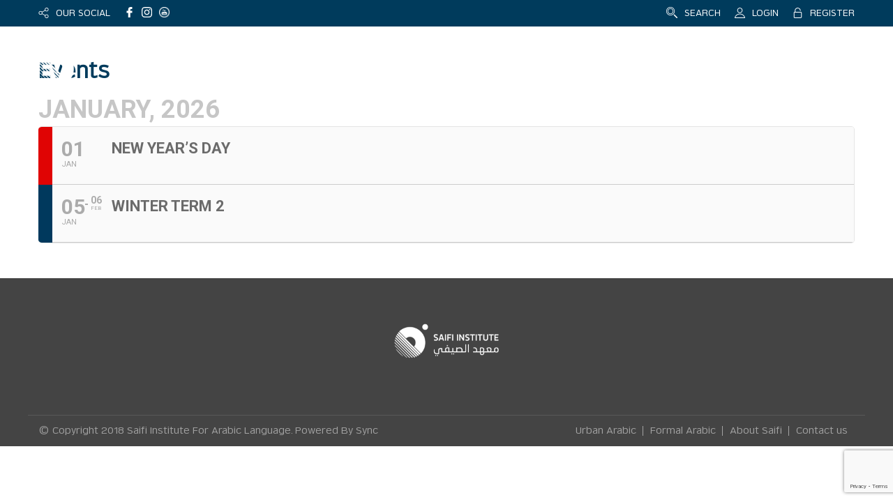

--- FILE ---
content_type: text/html; charset=UTF-8
request_url: https://saifiarabic.com/event-directory/
body_size: 29594
content:
<!DOCTYPE html>
<!--[if lt IE 7 ]><html class="ie ie6" lang="en-US"> <![endif]-->
<!--[if IE 7 ]><html class="ie ie7" lang="en-US"> <![endif]-->
<!--[if IE 8 ]><html class="ie ie8" lang="en-US"> <![endif]-->
<!--[if (gte IE 9)|!(IE)]><!--><html lang="en-US"> <!--<![endif]-->
<head>
 
    <meta charset="UTF-8"> 
    <meta name="author" content="">
    <meta name="viewport" content="width=device-width, initial-scale=1.0">
        	
<style type ="text/css" rel="eventon_dynamic_styles">.eventon_events_list .eventon_list_event .desc_trig, .evopop_top{background-color:#fafafa}.eventon_events_list .eventon_list_event .desc_trig:hover{background-color:#f4f4f4}.ajde_evcal_calendar .calendar_header p,
				.ajde_evcal_calendar .evcal_evdata_row .evcal_evdata_cell h3.evo_h3,
				.evo_lightbox_content h3.evo_h3,
				body .ajde_evcal_calendar h4.evo_h4, 
				.evo_content_in h4.evo_h4,
				.evo_metarow_ICS .evcal_evdata_cell p a,
				.eventon_events_list .eventon_list_event .evcal_desc span.evcal_desc2, 
				.eventon_list_event .evcal_desc span.evcal_event_title,
				.evcal_desc span.evcal_desc2,	
				.evo_metarow_ICS .evcal_evdata_cell p a, 
				.evo_metarow_learnMICS .evcal_col50 .evcal_evdata_cell p a,
				.eventon_list_event .evo_metarow_locImg p.evoLOCtxt .evo_loc_text_title,		
				.evo_clik_row .evo_h3,
				.evotax_term_card .evotax_term_details h2, 
				.evotax_term_card h3.evotax_term_subtitle,
				.ajde_evcal_calendar .evo_sort_btn,
				.eventon_main_section  #evcal_cur,	
				.ajde_evcal_calendar .calendar_header p.evo_month_title,		
				.ajde_evcal_calendar .eventon_events_list .evcal_month_line p,
				.eventon_events_list .eventon_list_event .evcal_cblock,			
				.ajde_evcal_calendar .evcal_month_line,
				.eventon_event .event_excerpt_in h3,.evo_day span,
			.evodv_tooltip,
			.evodv_current_day p.evodv_daynum{font-family:roboto, 'arial narrow'}.ajde_evcal_calendar .eventon_events_list p,
				.eventon_events_list .eventon_list_event .evcal_desc span, 
				.evo_pop_body .evcal_desc span,
				.eventon_events_list .eventon_list_event .evcal_desc span.evcal_event_subtitle, 
				.evo_pop_body .evcal_desc span.evcal_event_subtitle,
				.ajde_evcal_calendar .eventon_list_event .event_description .evcal_btn, 
				.evo_pop_body .evcal_btn, .evcal_btn,
				.eventon_events_list .eventon_list_event .cancel_event .evo_event_headers, 
				.evo_pop_body .evo_event_headers.canceled,
				.eventon_events_list .eventon_list_event .evcal_list_a .evo_above_title span,
				.evo_pop_body .evcal_list_a .evo_above_title span,
				.evcal_evdata_row.evcal_event_details .evcal_evdata_cell p,
				#evcal_list .eventon_list_event .evoInput, .evo_pop_body .evoInput,
				.evcal_evdata_row .evcal_evdata_cell p, 
				#evcal_list .eventon_list_event p.no_events,
				.ajde_evcal_calendar .eventon_events_list .eventon_desc_in ul,
				.evoGuideCall em,
				.evo_cal_above span,
				.ajde_evcal_calendar .calendar_header .evo_j_dates .legend,
				.eventon_sort_line p, .eventon_filter_line p,.evodv_current_day{font-family:'open sans', 'arial narrow'}.ajde_evcal_calendar .evo_sort_btn, .eventon_sf_field p, .evo_srt_sel p.fa{color:#B8B8B8}.ajde_evcal_calendar .evo_sort_btn:hover{color:#d8d8d8}#evcal_list .eventon_list_event .evcal_desc em,  .evo_lightboxes .evcal_desc em{color:#8c8c8c}#evcal_list .eventon_list_event .evcal_desc em a{color:#c8c8c8}
				#evcal_list .eventon_list_event .event_description .evcal_btn, .evo_pop_body .evcal_btn{color:#ffffff;background:#237ebd;}#evcal_list .eventon_list_event .event_description .evcal_btn:hover, .evo_pop_body .evcal_btn:hover{color:#fff;background:#237ebd;}.evcal_evdata_row .evcal_evdata_icons i, .evcal_evdata_row .evcal_evdata_custometa_icons i{color:#6B6B6B;font-size:14px;}.evcal_evdata_row .evcal_evdata_cell h3, .evo_clik_row .evo_h3{font-size:16px}#evcal_list .eventon_list_event .evcal_cblock, .evo_lightboxes .evo_pop_body .evcal_cblock{color:#ABABAB}.evcal_evdata_row .evcal_evdata_cell h2, .evcal_evdata_row .evcal_evdata_cell h3{color:#6B6B6B}#evcal_list .eventon_list_event .evcal_eventcard p, 
				.ajde_evcal_calendar .eventon_events_list .eventon_desc_in ul,
				.evo_lightboxes .evo_pop_body .evcal_evdata_row .evcal_evdata_cell p,
				.evo_lightboxes .evcal_evdata_cell p a{color:#656565}.ajde_evcal_calendar #evcal_head.calendar_header #evcal_cur, .ajde_evcal_calendar .evcal_month_line p{color:#C6C6C6}.eventon_events_list .eventon_list_event .evcal_eventcard, .evcal_evdata_row, .evorow .tbrow, .dark1, .evo_pop_body{background-color:#f5f5f5}.dark1:hover{background-color:#d8d8d8}.event_description .bordb, #evcal_list .bordb, .eventon_events_list .eventon_list_event .event_description, .bordr, #evcal_list, .evo_pop_body .bordb{border-color:#e5e5e5}.eventon_events_list .eventon_list_event .evcal_list_a:after,  
			.evcal_list_a:after{background-color:#cdcdcd}.eventon_events_list .eventon_list_event .evcal_list_a.featured_event{background-color:#F9ECE4}.eventon_events_list .eventon_list_event .evcal_list_a.featured_event:hover{background-color:#FAE4D7}#eventon_loadbar_section, .evopop_top{border-color:#cdcdcd}.eventon_events_list .eventon_list_event .evcal_desc span.evo_above_title span.featured, .evo_pop_body .evcal_desc span.evo_above_title span.featured{color:#ffffff;background-color:#fcb715;}.event_description .evcal_close{background-color:#eaeaea}.event_description .evcal_close:hover{background-color:#c7c7c7}#evcal_list .evorow.getdirections, .evo_pop_body .evorow.getdirections{background-color:#ffffff}#evcal_list .evorow.getdirections .evoInput, .evo_pop_body .evorow.getdirections .evoInput{color:#888888}#evcal_list .evorow.getdirections .evcalicon_9 i, .evo_pop_body .evorow.getdirections .evcalicon_9 i{color:#858585}#evcal_list .eventon_list_event .evcal_desc span.evcal_event_title, 
				.evo_lightboxes .evo_pop_body .evcal_desc span.evcal_desc2{color:#6B6B6B}.eventon_events_list .eventon_list_event .evcal_desc span.evcal_event_subtitle, 
				.evo_lightboxes .evo_pop_body .evcal_desc span.evcal_event_subtitle{color:#6B6B6B}.fp_popup_option i{color:#999;font-size:22px;}.evo_cal_above span{color:#ffffff;background-color:#ADADAD;}.evo_cal_above span:hover{color:#ffffff;background-color:#C8C8C8;}.evo_cal_above span.evo-gototoday-btn{color:#ffffff;background-color:#ADADAD;}.evo_cal_above span.evo-gototoday-btn:hover{color:#ffffff;background-color:#d3d3d3;}.ajde_evcal_calendar .calendar_header .evo_j_dates .legend a{color:#a0a09f}.ajde_evcal_calendar .calendar_header .evo_j_dates .legend{background-color:#f5f5f5}.ajde_evcal_calendar .calendar_header .evo_j_dates .legend a:hover{color:#a0a09f;background-color:#e6e6e6;}.ajde_evcal_calendar .calendar_header .evo_j_dates .legend a.current{color:#ffffff;background-color:#CFCFCF;}.ajde_evcal_calendar .calendar_header .evo_j_dates .legend a.set{color:#ffffff;background-color:#fcb715;}.ajde_evcal_calendar .calendar_header .evcal_arrows{color:#e2e2e2;border-color:#e2e2e2;background-color:#ffffff;}.ajde_evcal_calendar .calendar_header .evcal_arrows:hover{color:#e2e2e2;border-color:#e2e2e2;background-color:#e2e2e2;}.ajde_evcal_calendar .calendar_header .evcal_arrows .fa{color:#e2e2e2}.ajde_evcal_calendar .calendar_header .evcal_arrows:hover .fa{color:#e2e2e2}.eventon_events_list .eventon_list_event .evcal_desc span.evo_above_title span, .evo_pop_body .evcal_desc span.evo_above_title span{color:#ffffff;background-color:#F79191;}.eventon_events_list .eventon_list_event .evcal_desc span.evo_above_title span.canceled, .evo_pop_body .evcal_desc span.evo_above_title span.canceled{color:#ffffff;background-color:#F79191;}.eventon_events_list .eventon_list_event .cancel_event.evcal_list_a{color:#ffffff;background:repeating-linear-gradient(45deg,#FDF2F2,#FDF2F2 10px,#FAFAFA 10px,#FAFAFA 20px);}#eventon_loadbar{background-color:#efefef}#eventon_loadbar:before{background-color:#fcb715}.evcal_desc .evcal_desc3 em.evocmd_button, #evcal_list .evcal_desc .evcal_desc3 em.evocmd_button{color:#ffffff;background-color:#237dbd;}.evo_metarow_socialmedia a.evo_ss{background-color:#f5f5f5;}.evo_metarow_socialmedia a.evo_ss:hover{background-color:#9d9d9d;}.evo_metarow_socialmedia a.evo_ss i{color:#858585;}.evo_metarow_socialmedia a.evo_ss:hover i{color:#ffffff;}.evo_metarow_socialmedia .evo_sm{border-color:#cdcdcd}body .EVOSR_section a.evo_do_search, body a.evosr_search_btn, .evo_search_bar_in a.evosr_search_btn{color:#3d3d3d}body .EVOSR_section a.evo_do_search:hover, body a.evosr_search_btn:hover, .evo_search_bar_in a.evosr_search_btn:hover{color:#bbbbbb}.EVOSR_section input, .evo_search_bar input{border-color:#ededed;background-color:#ffffff;}.evosr_blur{background-color:#f9d789;color:#14141E;}.evo_search_results_count span{background-color:#d2d2d2;color:#f9d789;}.EVOSR_section input:hover, .evo_search_bar input:hover{color:#c5c5c5}.evo_search_results_count{color:#14141E}.eventon_fc_days .evo_fc_day{background-color:#ffffff;color:#d4d4d4;}.eventon_fc_days .evo_fc_day:hover{background-color:#fbfbfb;color:#9e9e9e;}.eventon_fc_days .evo_fc_day.has_events{background-color:#ffffff;color:#74ccd4;}.eventon_fc_days .evo_fc_day.has_events:hover{background-color:#F5F5F5;color:#9e9e9e;}.eventon_fullcal .eventon_fc_days .evo_fc_day.on_focus{background-color:#FFF3E7;color:#d4d4d4;}.eventon_fullcal .eventon_fc_days .evo_fc_day.on_focus:hover{background-color:#fbfbfb;color:#9e9e9e;}.eventon_fc_daynames .evo_fc_day{color:#9e9e9e}.eventon_fc_daynames .evo_fc_day:hover{color:#d4d4d4}.eventon_fc_days .evo_fc_day.today:before{background-color:#74ccd4}.evofc_title_tip, .evoFC_tip{background-color:#808080;color:#f7f7f7;}.eventon_daily_list .evcal_arrows{color:#919191}.eventon_daily_list .evcal_arrows:hover{color:#919191}.eventon_daily_in .evo_day{background-color:#ffffff;color:#e8e8e8;}.eventon_daily_in .evo_day:hover{background-color:#fcb715;color:#d4d4d4;}.eventon_daily_in .evo_day.has_events{background-color:#ffffff;color:#d5c3ac;}.eventon_daily_in .evo_day.has_events:hover{background-color:#fbfbfb;color:#d5c3ac;}.eventon_daily_in .evo_day.on_focus{background-color:#f7f7f7;color:#a4a4a4;border-color:#747474;}.evo_day.on_focus:hover{background-color:#f7f7f7;color:#a4a4a4;}.evodv_current_day{background-color:#fcb715;color:#ffffff;}.evodv_current_day p{color:#ffffff}.eventon_daily_in .evodv_action{background-color:#f7f7f7;color:#c3bebe;}.eventon_daily_in .evodv_action:hover{background-color:#e0e0e0;color:#ffffff;}.eventon_daily_in .evo_day.today{color:#fcb715}.evcal_event_details .evcal_evdata_cell .eventon_details_shading_bot{
		background: -moz-linear-gradient(top,  rgba(245,245,245,0) 0%, rgba(245,245,245,0.01) 1%, rgba(245,245,245,1) 100%); /* FF3.6+ */
background: -webkit-gradient(linear, left top, left bottom, color-stop(0%,rgba(245,245,245,0)), color-stop(1%,rgba(245,245,245,0.01)), color-stop(100%,rgba(245,245,245,1))); /* Chrome,Safari4+ */
background: -webkit-linear-gradient(top,  rgba(245,245,2454,0) 0%,rgba(245,245,245,0.01) 1%,rgba(245,245,245,1) 100%); /* Chrome10+,Safari5.1+ */
background: -o-linear-gradient(top,  rgba(245,245,245,0) 0%,rgba(245,245,245,0.01) 1%,rgba(245,245,245,1) 100%); /* Opera 11.10+ */
background: -ms-linear-gradient(top,  rgba(245,245,245,0) 0%,rgba(245,245,245,0.01) 1%,rgba(245,245,245,1) 100%); /* IE10+ */
background: linear-gradient(to bottom,  rgba(245,245,245,0) 0%,rgba(245,245,245,0.01) 1%,rgba(245,245,245,1) 100%); /* W3C */
filter: progid:DXImageTransform.Microsoft.gradient( startColorstr='#00f5f5f5', endColorstr='#f5f5f5',GradientType=0 ); /* IE6-9 */
	}.evcal_evdata_row .evcal_evdata_cell p {
    font-style: normal;
}</style><meta name='robots' content='index, follow, max-image-preview:large, max-snippet:-1, max-video-preview:-1' />
	<style>img:is([sizes="auto" i], [sizes^="auto," i]) { contain-intrinsic-size: 3000px 1500px }</style>
	
	<!-- This site is optimized with the Yoast SEO plugin v24.0 - https://yoast.com/wordpress/plugins/seo/ -->
	<title>Events - Saifi Institute For Arabic Language</title>
	<link rel="canonical" href="https://saifiarabic.com/event-directory/" />
	<meta property="og:locale" content="en_US" />
	<meta property="og:type" content="article" />
	<meta property="og:title" content="Events - Saifi Institute For Arabic Language" />
	<meta property="og:url" content="https://saifiarabic.com/event-directory/" />
	<meta property="og:site_name" content="Saifi Institute For Arabic Language" />
	<meta property="article:publisher" content="https://www.facebook.com/saifiarabic" />
	<meta property="article:modified_time" content="2018-08-15T15:17:39+00:00" />
	<meta property="og:image" content="https://saifiarabic.com/wp-content/uploads/2019/03/fbcpver.jpg" />
	<meta property="og:image:width" content="1200" />
	<meta property="og:image:height" content="630" />
	<meta property="og:image:type" content="image/jpeg" />
	<meta name="twitter:card" content="summary_large_image" />
	<script type="application/ld+json" class="yoast-schema-graph">{"@context":"https://schema.org","@graph":[{"@type":"WebPage","@id":"https://saifiarabic.com/event-directory/","url":"https://saifiarabic.com/event-directory/","name":"Events - Saifi Institute For Arabic Language","isPartOf":{"@id":"https://saifiarabic.com/#website"},"datePublished":"2018-08-15T10:58:01+00:00","dateModified":"2018-08-15T15:17:39+00:00","breadcrumb":{"@id":"https://saifiarabic.com/event-directory/#breadcrumb"},"inLanguage":"en-US","potentialAction":[{"@type":"ReadAction","target":["https://saifiarabic.com/event-directory/"]}]},{"@type":"BreadcrumbList","@id":"https://saifiarabic.com/event-directory/#breadcrumb","itemListElement":[{"@type":"ListItem","position":1,"name":"Home","item":"https://saifiarabic.com/"},{"@type":"ListItem","position":2,"name":"Events"}]},{"@type":"WebSite","@id":"https://saifiarabic.com/#website","url":"https://saifiarabic.com/","name":"Saifi Institute For Arabic Language","description":"Learn Arabic","publisher":{"@id":"https://saifiarabic.com/#organization"},"potentialAction":[{"@type":"SearchAction","target":{"@type":"EntryPoint","urlTemplate":"https://saifiarabic.com/?s={search_term_string}"},"query-input":{"@type":"PropertyValueSpecification","valueRequired":true,"valueName":"search_term_string"}}],"inLanguage":"en-US"},{"@type":"Organization","@id":"https://saifiarabic.com/#organization","name":"Saifi Institute for Arabic Language","url":"https://saifiarabic.com/","logo":{"@type":"ImageObject","inLanguage":"en-US","@id":"https://saifiarabic.com/#/schema/logo/image/","url":"https://saifiarabic.com/wp-content/uploads/2018/09/saiii.png","contentUrl":"https://saifiarabic.com/wp-content/uploads/2018/09/saiii.png","width":512,"height":512,"caption":"Saifi Institute for Arabic Language"},"image":{"@id":"https://saifiarabic.com/#/schema/logo/image/"},"sameAs":["https://www.facebook.com/saifiarabic","https://www.instagram.com/saifiinstitute/","https://www.linkedin.com/company/saifi-institute-for-arabic-language/about/","https://youtube.com/saifiarabic"]}]}</script>
	<!-- / Yoast SEO plugin. -->


<link rel='dns-prefetch' href='//fonts.googleapis.com' />
<link rel="alternate" type="application/rss+xml" title="Saifi Institute For Arabic Language &raquo; Feed" href="https://saifiarabic.com/feed/" />
<link rel="alternate" type="application/rss+xml" title="Saifi Institute For Arabic Language &raquo; Comments Feed" href="https://saifiarabic.com/comments/feed/" />
		<!-- This site uses the Google Analytics by MonsterInsights plugin v9.11.1 - Using Analytics tracking - https://www.monsterinsights.com/ -->
							<script src="//www.googletagmanager.com/gtag/js?id=G-1S6H0DK6T3"  data-cfasync="false" data-wpfc-render="false" type="text/javascript" async></script>
			<script data-cfasync="false" data-wpfc-render="false" type="text/javascript">
				var mi_version = '9.11.1';
				var mi_track_user = true;
				var mi_no_track_reason = '';
								var MonsterInsightsDefaultLocations = {"page_location":"https:\/\/saifiarabic.com\/event-directory\/"};
								if ( typeof MonsterInsightsPrivacyGuardFilter === 'function' ) {
					var MonsterInsightsLocations = (typeof MonsterInsightsExcludeQuery === 'object') ? MonsterInsightsPrivacyGuardFilter( MonsterInsightsExcludeQuery ) : MonsterInsightsPrivacyGuardFilter( MonsterInsightsDefaultLocations );
				} else {
					var MonsterInsightsLocations = (typeof MonsterInsightsExcludeQuery === 'object') ? MonsterInsightsExcludeQuery : MonsterInsightsDefaultLocations;
				}

								var disableStrs = [
										'ga-disable-G-1S6H0DK6T3',
									];

				/* Function to detect opted out users */
				function __gtagTrackerIsOptedOut() {
					for (var index = 0; index < disableStrs.length; index++) {
						if (document.cookie.indexOf(disableStrs[index] + '=true') > -1) {
							return true;
						}
					}

					return false;
				}

				/* Disable tracking if the opt-out cookie exists. */
				if (__gtagTrackerIsOptedOut()) {
					for (var index = 0; index < disableStrs.length; index++) {
						window[disableStrs[index]] = true;
					}
				}

				/* Opt-out function */
				function __gtagTrackerOptout() {
					for (var index = 0; index < disableStrs.length; index++) {
						document.cookie = disableStrs[index] + '=true; expires=Thu, 31 Dec 2099 23:59:59 UTC; path=/';
						window[disableStrs[index]] = true;
					}
				}

				if ('undefined' === typeof gaOptout) {
					function gaOptout() {
						__gtagTrackerOptout();
					}
				}
								window.dataLayer = window.dataLayer || [];

				window.MonsterInsightsDualTracker = {
					helpers: {},
					trackers: {},
				};
				if (mi_track_user) {
					function __gtagDataLayer() {
						dataLayer.push(arguments);
					}

					function __gtagTracker(type, name, parameters) {
						if (!parameters) {
							parameters = {};
						}

						if (parameters.send_to) {
							__gtagDataLayer.apply(null, arguments);
							return;
						}

						if (type === 'event') {
														parameters.send_to = monsterinsights_frontend.v4_id;
							var hookName = name;
							if (typeof parameters['event_category'] !== 'undefined') {
								hookName = parameters['event_category'] + ':' + name;
							}

							if (typeof MonsterInsightsDualTracker.trackers[hookName] !== 'undefined') {
								MonsterInsightsDualTracker.trackers[hookName](parameters);
							} else {
								__gtagDataLayer('event', name, parameters);
							}
							
						} else {
							__gtagDataLayer.apply(null, arguments);
						}
					}

					__gtagTracker('js', new Date());
					__gtagTracker('set', {
						'developer_id.dZGIzZG': true,
											});
					if ( MonsterInsightsLocations.page_location ) {
						__gtagTracker('set', MonsterInsightsLocations);
					}
										__gtagTracker('config', 'G-1S6H0DK6T3', {"forceSSL":"true"} );
										window.gtag = __gtagTracker;										(function () {
						/* https://developers.google.com/analytics/devguides/collection/analyticsjs/ */
						/* ga and __gaTracker compatibility shim. */
						var noopfn = function () {
							return null;
						};
						var newtracker = function () {
							return new Tracker();
						};
						var Tracker = function () {
							return null;
						};
						var p = Tracker.prototype;
						p.get = noopfn;
						p.set = noopfn;
						p.send = function () {
							var args = Array.prototype.slice.call(arguments);
							args.unshift('send');
							__gaTracker.apply(null, args);
						};
						var __gaTracker = function () {
							var len = arguments.length;
							if (len === 0) {
								return;
							}
							var f = arguments[len - 1];
							if (typeof f !== 'object' || f === null || typeof f.hitCallback !== 'function') {
								if ('send' === arguments[0]) {
									var hitConverted, hitObject = false, action;
									if ('event' === arguments[1]) {
										if ('undefined' !== typeof arguments[3]) {
											hitObject = {
												'eventAction': arguments[3],
												'eventCategory': arguments[2],
												'eventLabel': arguments[4],
												'value': arguments[5] ? arguments[5] : 1,
											}
										}
									}
									if ('pageview' === arguments[1]) {
										if ('undefined' !== typeof arguments[2]) {
											hitObject = {
												'eventAction': 'page_view',
												'page_path': arguments[2],
											}
										}
									}
									if (typeof arguments[2] === 'object') {
										hitObject = arguments[2];
									}
									if (typeof arguments[5] === 'object') {
										Object.assign(hitObject, arguments[5]);
									}
									if ('undefined' !== typeof arguments[1].hitType) {
										hitObject = arguments[1];
										if ('pageview' === hitObject.hitType) {
											hitObject.eventAction = 'page_view';
										}
									}
									if (hitObject) {
										action = 'timing' === arguments[1].hitType ? 'timing_complete' : hitObject.eventAction;
										hitConverted = mapArgs(hitObject);
										__gtagTracker('event', action, hitConverted);
									}
								}
								return;
							}

							function mapArgs(args) {
								var arg, hit = {};
								var gaMap = {
									'eventCategory': 'event_category',
									'eventAction': 'event_action',
									'eventLabel': 'event_label',
									'eventValue': 'event_value',
									'nonInteraction': 'non_interaction',
									'timingCategory': 'event_category',
									'timingVar': 'name',
									'timingValue': 'value',
									'timingLabel': 'event_label',
									'page': 'page_path',
									'location': 'page_location',
									'title': 'page_title',
									'referrer' : 'page_referrer',
								};
								for (arg in args) {
																		if (!(!args.hasOwnProperty(arg) || !gaMap.hasOwnProperty(arg))) {
										hit[gaMap[arg]] = args[arg];
									} else {
										hit[arg] = args[arg];
									}
								}
								return hit;
							}

							try {
								f.hitCallback();
							} catch (ex) {
							}
						};
						__gaTracker.create = newtracker;
						__gaTracker.getByName = newtracker;
						__gaTracker.getAll = function () {
							return [];
						};
						__gaTracker.remove = noopfn;
						__gaTracker.loaded = true;
						window['__gaTracker'] = __gaTracker;
					})();
									} else {
										console.log("");
					(function () {
						function __gtagTracker() {
							return null;
						}

						window['__gtagTracker'] = __gtagTracker;
						window['gtag'] = __gtagTracker;
					})();
									}
			</script>
							<!-- / Google Analytics by MonsterInsights -->
		<script type="text/javascript">
/* <![CDATA[ */
window._wpemojiSettings = {"baseUrl":"https:\/\/s.w.org\/images\/core\/emoji\/15.0.3\/72x72\/","ext":".png","svgUrl":"https:\/\/s.w.org\/images\/core\/emoji\/15.0.3\/svg\/","svgExt":".svg","source":{"concatemoji":"https:\/\/saifiarabic.com\/wp-includes\/js\/wp-emoji-release.min.js"}};
/*! This file is auto-generated */
!function(i,n){var o,s,e;function c(e){try{var t={supportTests:e,timestamp:(new Date).valueOf()};sessionStorage.setItem(o,JSON.stringify(t))}catch(e){}}function p(e,t,n){e.clearRect(0,0,e.canvas.width,e.canvas.height),e.fillText(t,0,0);var t=new Uint32Array(e.getImageData(0,0,e.canvas.width,e.canvas.height).data),r=(e.clearRect(0,0,e.canvas.width,e.canvas.height),e.fillText(n,0,0),new Uint32Array(e.getImageData(0,0,e.canvas.width,e.canvas.height).data));return t.every(function(e,t){return e===r[t]})}function u(e,t,n){switch(t){case"flag":return n(e,"\ud83c\udff3\ufe0f\u200d\u26a7\ufe0f","\ud83c\udff3\ufe0f\u200b\u26a7\ufe0f")?!1:!n(e,"\ud83c\uddfa\ud83c\uddf3","\ud83c\uddfa\u200b\ud83c\uddf3")&&!n(e,"\ud83c\udff4\udb40\udc67\udb40\udc62\udb40\udc65\udb40\udc6e\udb40\udc67\udb40\udc7f","\ud83c\udff4\u200b\udb40\udc67\u200b\udb40\udc62\u200b\udb40\udc65\u200b\udb40\udc6e\u200b\udb40\udc67\u200b\udb40\udc7f");case"emoji":return!n(e,"\ud83d\udc26\u200d\u2b1b","\ud83d\udc26\u200b\u2b1b")}return!1}function f(e,t,n){var r="undefined"!=typeof WorkerGlobalScope&&self instanceof WorkerGlobalScope?new OffscreenCanvas(300,150):i.createElement("canvas"),a=r.getContext("2d",{willReadFrequently:!0}),o=(a.textBaseline="top",a.font="600 32px Arial",{});return e.forEach(function(e){o[e]=t(a,e,n)}),o}function t(e){var t=i.createElement("script");t.src=e,t.defer=!0,i.head.appendChild(t)}"undefined"!=typeof Promise&&(o="wpEmojiSettingsSupports",s=["flag","emoji"],n.supports={everything:!0,everythingExceptFlag:!0},e=new Promise(function(e){i.addEventListener("DOMContentLoaded",e,{once:!0})}),new Promise(function(t){var n=function(){try{var e=JSON.parse(sessionStorage.getItem(o));if("object"==typeof e&&"number"==typeof e.timestamp&&(new Date).valueOf()<e.timestamp+604800&&"object"==typeof e.supportTests)return e.supportTests}catch(e){}return null}();if(!n){if("undefined"!=typeof Worker&&"undefined"!=typeof OffscreenCanvas&&"undefined"!=typeof URL&&URL.createObjectURL&&"undefined"!=typeof Blob)try{var e="postMessage("+f.toString()+"("+[JSON.stringify(s),u.toString(),p.toString()].join(",")+"));",r=new Blob([e],{type:"text/javascript"}),a=new Worker(URL.createObjectURL(r),{name:"wpTestEmojiSupports"});return void(a.onmessage=function(e){c(n=e.data),a.terminate(),t(n)})}catch(e){}c(n=f(s,u,p))}t(n)}).then(function(e){for(var t in e)n.supports[t]=e[t],n.supports.everything=n.supports.everything&&n.supports[t],"flag"!==t&&(n.supports.everythingExceptFlag=n.supports.everythingExceptFlag&&n.supports[t]);n.supports.everythingExceptFlag=n.supports.everythingExceptFlag&&!n.supports.flag,n.DOMReady=!1,n.readyCallback=function(){n.DOMReady=!0}}).then(function(){return e}).then(function(){var e;n.supports.everything||(n.readyCallback(),(e=n.source||{}).concatemoji?t(e.concatemoji):e.wpemoji&&e.twemoji&&(t(e.twemoji),t(e.wpemoji)))}))}((window,document),window._wpemojiSettings);
/* ]]> */
</script>
<link rel='stylesheet' id='cnss_font_awesome_css-css' href='https://saifiarabic.com/wp-content/plugins/easy-social-icons/css/font-awesome/css/all.min.css' type='text/css' media='all' />
<link rel='stylesheet' id='cnss_font_awesome_v4_shims-css' href='https://saifiarabic.com/wp-content/plugins/easy-social-icons/css/font-awesome/css/v4-shims.min.css' type='text/css' media='all' />
<link rel='stylesheet' id='cnss_css-css' href='https://saifiarabic.com/wp-content/plugins/easy-social-icons/css/cnss.css' type='text/css' media='all' />
<style id='wp-emoji-styles-inline-css' type='text/css'>

	img.wp-smiley, img.emoji {
		display: inline !important;
		border: none !important;
		box-shadow: none !important;
		height: 1em !important;
		width: 1em !important;
		margin: 0 0.07em !important;
		vertical-align: -0.1em !important;
		background: none !important;
		padding: 0 !important;
	}
</style>
<link rel='stylesheet' id='wp-block-library-css' href='https://saifiarabic.com/wp-includes/css/dist/block-library/style.min.css' type='text/css' media='all' />
<style id='classic-theme-styles-inline-css' type='text/css'>
/*! This file is auto-generated */
.wp-block-button__link{color:#fff;background-color:#32373c;border-radius:9999px;box-shadow:none;text-decoration:none;padding:calc(.667em + 2px) calc(1.333em + 2px);font-size:1.125em}.wp-block-file__button{background:#32373c;color:#fff;text-decoration:none}
</style>
<style id='global-styles-inline-css' type='text/css'>
:root{--wp--preset--aspect-ratio--square: 1;--wp--preset--aspect-ratio--4-3: 4/3;--wp--preset--aspect-ratio--3-4: 3/4;--wp--preset--aspect-ratio--3-2: 3/2;--wp--preset--aspect-ratio--2-3: 2/3;--wp--preset--aspect-ratio--16-9: 16/9;--wp--preset--aspect-ratio--9-16: 9/16;--wp--preset--color--black: #000000;--wp--preset--color--cyan-bluish-gray: #abb8c3;--wp--preset--color--white: #ffffff;--wp--preset--color--pale-pink: #f78da7;--wp--preset--color--vivid-red: #cf2e2e;--wp--preset--color--luminous-vivid-orange: #ff6900;--wp--preset--color--luminous-vivid-amber: #fcb900;--wp--preset--color--light-green-cyan: #7bdcb5;--wp--preset--color--vivid-green-cyan: #00d084;--wp--preset--color--pale-cyan-blue: #8ed1fc;--wp--preset--color--vivid-cyan-blue: #0693e3;--wp--preset--color--vivid-purple: #9b51e0;--wp--preset--gradient--vivid-cyan-blue-to-vivid-purple: linear-gradient(135deg,rgba(6,147,227,1) 0%,rgb(155,81,224) 100%);--wp--preset--gradient--light-green-cyan-to-vivid-green-cyan: linear-gradient(135deg,rgb(122,220,180) 0%,rgb(0,208,130) 100%);--wp--preset--gradient--luminous-vivid-amber-to-luminous-vivid-orange: linear-gradient(135deg,rgba(252,185,0,1) 0%,rgba(255,105,0,1) 100%);--wp--preset--gradient--luminous-vivid-orange-to-vivid-red: linear-gradient(135deg,rgba(255,105,0,1) 0%,rgb(207,46,46) 100%);--wp--preset--gradient--very-light-gray-to-cyan-bluish-gray: linear-gradient(135deg,rgb(238,238,238) 0%,rgb(169,184,195) 100%);--wp--preset--gradient--cool-to-warm-spectrum: linear-gradient(135deg,rgb(74,234,220) 0%,rgb(151,120,209) 20%,rgb(207,42,186) 40%,rgb(238,44,130) 60%,rgb(251,105,98) 80%,rgb(254,248,76) 100%);--wp--preset--gradient--blush-light-purple: linear-gradient(135deg,rgb(255,206,236) 0%,rgb(152,150,240) 100%);--wp--preset--gradient--blush-bordeaux: linear-gradient(135deg,rgb(254,205,165) 0%,rgb(254,45,45) 50%,rgb(107,0,62) 100%);--wp--preset--gradient--luminous-dusk: linear-gradient(135deg,rgb(255,203,112) 0%,rgb(199,81,192) 50%,rgb(65,88,208) 100%);--wp--preset--gradient--pale-ocean: linear-gradient(135deg,rgb(255,245,203) 0%,rgb(182,227,212) 50%,rgb(51,167,181) 100%);--wp--preset--gradient--electric-grass: linear-gradient(135deg,rgb(202,248,128) 0%,rgb(113,206,126) 100%);--wp--preset--gradient--midnight: linear-gradient(135deg,rgb(2,3,129) 0%,rgb(40,116,252) 100%);--wp--preset--font-size--small: 13px;--wp--preset--font-size--medium: 20px;--wp--preset--font-size--large: 36px;--wp--preset--font-size--x-large: 42px;--wp--preset--spacing--20: 0.44rem;--wp--preset--spacing--30: 0.67rem;--wp--preset--spacing--40: 1rem;--wp--preset--spacing--50: 1.5rem;--wp--preset--spacing--60: 2.25rem;--wp--preset--spacing--70: 3.38rem;--wp--preset--spacing--80: 5.06rem;--wp--preset--shadow--natural: 6px 6px 9px rgba(0, 0, 0, 0.2);--wp--preset--shadow--deep: 12px 12px 50px rgba(0, 0, 0, 0.4);--wp--preset--shadow--sharp: 6px 6px 0px rgba(0, 0, 0, 0.2);--wp--preset--shadow--outlined: 6px 6px 0px -3px rgba(255, 255, 255, 1), 6px 6px rgba(0, 0, 0, 1);--wp--preset--shadow--crisp: 6px 6px 0px rgba(0, 0, 0, 1);}:where(.is-layout-flex){gap: 0.5em;}:where(.is-layout-grid){gap: 0.5em;}body .is-layout-flex{display: flex;}.is-layout-flex{flex-wrap: wrap;align-items: center;}.is-layout-flex > :is(*, div){margin: 0;}body .is-layout-grid{display: grid;}.is-layout-grid > :is(*, div){margin: 0;}:where(.wp-block-columns.is-layout-flex){gap: 2em;}:where(.wp-block-columns.is-layout-grid){gap: 2em;}:where(.wp-block-post-template.is-layout-flex){gap: 1.25em;}:where(.wp-block-post-template.is-layout-grid){gap: 1.25em;}.has-black-color{color: var(--wp--preset--color--black) !important;}.has-cyan-bluish-gray-color{color: var(--wp--preset--color--cyan-bluish-gray) !important;}.has-white-color{color: var(--wp--preset--color--white) !important;}.has-pale-pink-color{color: var(--wp--preset--color--pale-pink) !important;}.has-vivid-red-color{color: var(--wp--preset--color--vivid-red) !important;}.has-luminous-vivid-orange-color{color: var(--wp--preset--color--luminous-vivid-orange) !important;}.has-luminous-vivid-amber-color{color: var(--wp--preset--color--luminous-vivid-amber) !important;}.has-light-green-cyan-color{color: var(--wp--preset--color--light-green-cyan) !important;}.has-vivid-green-cyan-color{color: var(--wp--preset--color--vivid-green-cyan) !important;}.has-pale-cyan-blue-color{color: var(--wp--preset--color--pale-cyan-blue) !important;}.has-vivid-cyan-blue-color{color: var(--wp--preset--color--vivid-cyan-blue) !important;}.has-vivid-purple-color{color: var(--wp--preset--color--vivid-purple) !important;}.has-black-background-color{background-color: var(--wp--preset--color--black) !important;}.has-cyan-bluish-gray-background-color{background-color: var(--wp--preset--color--cyan-bluish-gray) !important;}.has-white-background-color{background-color: var(--wp--preset--color--white) !important;}.has-pale-pink-background-color{background-color: var(--wp--preset--color--pale-pink) !important;}.has-vivid-red-background-color{background-color: var(--wp--preset--color--vivid-red) !important;}.has-luminous-vivid-orange-background-color{background-color: var(--wp--preset--color--luminous-vivid-orange) !important;}.has-luminous-vivid-amber-background-color{background-color: var(--wp--preset--color--luminous-vivid-amber) !important;}.has-light-green-cyan-background-color{background-color: var(--wp--preset--color--light-green-cyan) !important;}.has-vivid-green-cyan-background-color{background-color: var(--wp--preset--color--vivid-green-cyan) !important;}.has-pale-cyan-blue-background-color{background-color: var(--wp--preset--color--pale-cyan-blue) !important;}.has-vivid-cyan-blue-background-color{background-color: var(--wp--preset--color--vivid-cyan-blue) !important;}.has-vivid-purple-background-color{background-color: var(--wp--preset--color--vivid-purple) !important;}.has-black-border-color{border-color: var(--wp--preset--color--black) !important;}.has-cyan-bluish-gray-border-color{border-color: var(--wp--preset--color--cyan-bluish-gray) !important;}.has-white-border-color{border-color: var(--wp--preset--color--white) !important;}.has-pale-pink-border-color{border-color: var(--wp--preset--color--pale-pink) !important;}.has-vivid-red-border-color{border-color: var(--wp--preset--color--vivid-red) !important;}.has-luminous-vivid-orange-border-color{border-color: var(--wp--preset--color--luminous-vivid-orange) !important;}.has-luminous-vivid-amber-border-color{border-color: var(--wp--preset--color--luminous-vivid-amber) !important;}.has-light-green-cyan-border-color{border-color: var(--wp--preset--color--light-green-cyan) !important;}.has-vivid-green-cyan-border-color{border-color: var(--wp--preset--color--vivid-green-cyan) !important;}.has-pale-cyan-blue-border-color{border-color: var(--wp--preset--color--pale-cyan-blue) !important;}.has-vivid-cyan-blue-border-color{border-color: var(--wp--preset--color--vivid-cyan-blue) !important;}.has-vivid-purple-border-color{border-color: var(--wp--preset--color--vivid-purple) !important;}.has-vivid-cyan-blue-to-vivid-purple-gradient-background{background: var(--wp--preset--gradient--vivid-cyan-blue-to-vivid-purple) !important;}.has-light-green-cyan-to-vivid-green-cyan-gradient-background{background: var(--wp--preset--gradient--light-green-cyan-to-vivid-green-cyan) !important;}.has-luminous-vivid-amber-to-luminous-vivid-orange-gradient-background{background: var(--wp--preset--gradient--luminous-vivid-amber-to-luminous-vivid-orange) !important;}.has-luminous-vivid-orange-to-vivid-red-gradient-background{background: var(--wp--preset--gradient--luminous-vivid-orange-to-vivid-red) !important;}.has-very-light-gray-to-cyan-bluish-gray-gradient-background{background: var(--wp--preset--gradient--very-light-gray-to-cyan-bluish-gray) !important;}.has-cool-to-warm-spectrum-gradient-background{background: var(--wp--preset--gradient--cool-to-warm-spectrum) !important;}.has-blush-light-purple-gradient-background{background: var(--wp--preset--gradient--blush-light-purple) !important;}.has-blush-bordeaux-gradient-background{background: var(--wp--preset--gradient--blush-bordeaux) !important;}.has-luminous-dusk-gradient-background{background: var(--wp--preset--gradient--luminous-dusk) !important;}.has-pale-ocean-gradient-background{background: var(--wp--preset--gradient--pale-ocean) !important;}.has-electric-grass-gradient-background{background: var(--wp--preset--gradient--electric-grass) !important;}.has-midnight-gradient-background{background: var(--wp--preset--gradient--midnight) !important;}.has-small-font-size{font-size: var(--wp--preset--font-size--small) !important;}.has-medium-font-size{font-size: var(--wp--preset--font-size--medium) !important;}.has-large-font-size{font-size: var(--wp--preset--font-size--large) !important;}.has-x-large-font-size{font-size: var(--wp--preset--font-size--x-large) !important;}
:where(.wp-block-post-template.is-layout-flex){gap: 1.25em;}:where(.wp-block-post-template.is-layout-grid){gap: 1.25em;}
:where(.wp-block-columns.is-layout-flex){gap: 2em;}:where(.wp-block-columns.is-layout-grid){gap: 2em;}
:root :where(.wp-block-pullquote){font-size: 1.5em;line-height: 1.6;}
</style>
<link rel='stylesheet' id='contact-form-7-css' href='https://saifiarabic.com/wp-content/plugins/contact-form-7/includes/css/styles.css' type='text/css' media='all' />
<link rel='stylesheet' id='wpdm-font-awesome-css' href='https://saifiarabic.com/wp-content/plugins/download-manager/assets/fontawesome/css/all.min.css' type='text/css' media='all' />
<link rel='stylesheet' id='wpdm-frontend-css-css' href='https://saifiarabic.com/wp-content/plugins/download-manager/assets/bootstrap/css/bootstrap.min.css' type='text/css' media='all' />
<link rel='stylesheet' id='wpdm-front-css' href='https://saifiarabic.com/wp-content/plugins/download-manager/assets/css/front.css' type='text/css' media='all' />
<link rel='stylesheet' id='nd_learning_style-css' href='https://saifiarabic.com/wp-content/plugins/nd-learning/assets/css/style.css' type='text/css' media='all' />
<link rel='stylesheet' id='nd_options_style-css' href='https://saifiarabic.com/wp-content/plugins/nd-shortcodes/css/style.css' type='text/css' media='all' />
<link rel='stylesheet' id='nd_options_font_family_h-css' href='https://fonts.googleapis.com/css?family=Montserrat%3A400%2C700' type='text/css' media='all' />
<link rel='stylesheet' id='nd_options_font_family_p-css' href='https://fonts.googleapis.com/css?family=Varela+Round' type='text/css' media='all' />
<link rel='stylesheet' id='nd_options_font_family_third-css' href='https://fonts.googleapis.com/css?family=Roboto%3A300%2C400%2C700' type='text/css' media='all' />
<link rel='stylesheet' id='ple-style-css' href='https://saifiarabic.com/wp-content/plugins/page-loading-effects/assets/css/style.css' type='text/css' media='all' />
<link rel='stylesheet' id='nicdark-style-css' href='https://saifiarabic.com/wp-content/themes/educationpack/style.css' type='text/css' media='all' />
<link rel='stylesheet' id='nicdark-fonts-css' href='//fonts.googleapis.com/css?family=Montserrat%3A400%2C700%7CVarela+Round' type='text/css' media='all' />
<link rel='stylesheet' id='evcal_google_fonts-css' href='//fonts.googleapis.com/css?family=Oswald%3A400%2C300%7COpen+Sans%3A700%2C400%2C400i%7CRoboto%3A700%2C400' type='text/css' media='screen' />
<link rel='stylesheet' id='evcal_cal_default-css' href='//saifiarabic.com/wp-content/plugins/eventON/assets/css/eventon_styles.css' type='text/css' media='all' />
<link rel='stylesheet' id='evo_font_icons-css' href='//saifiarabic.com/wp-content/plugins/eventON/assets/fonts/font-awesome.css' type='text/css' media='all' />
<link rel='stylesheet' id='tablepress-default-css' href='https://saifiarabic.com/wp-content/plugins/tablepress/css/build/default.css' type='text/css' media='all' />
<link rel='stylesheet' id='evo_dv_styles-css' href='https://saifiarabic.com/wp-content/plugins/eventon-daily-view/assets/dv_styles.css' type='text/css' media='all' />
<link rel='stylesheet' id='evosl_styles-css' href='//saifiarabic.com/wp-content/plugins/eventon-event-slider/assets/evosl_styles.css' type='text/css' media='all' />
<link rel='stylesheet' id='evo_fc_styles-css' href='https://saifiarabic.com/wp-content/plugins/eventon-full-cal/assets/fc_styles.css' type='text/css' media='all' />
<link rel='stylesheet' id='popup-maker-site-css' href='//saifiarabic.com/wp-content/uploads/pum/pum-site-styles.css?generated=1748954496' type='text/css' media='all' />
<script type="text/javascript" src="https://saifiarabic.com/wp-includes/js/jquery/jquery.min.js" id="jquery-core-js"></script>
<script type="text/javascript" src="https://saifiarabic.com/wp-includes/js/jquery/jquery-migrate.min.js" id="jquery-migrate-js"></script>
<script type="text/javascript" src="https://saifiarabic.com/wp-content/plugins/easy-social-icons/js/cnss.js" id="cnss_js-js"></script>
<script type="text/javascript" src="https://saifiarabic.com/wp-content/plugins/google-analytics-for-wordpress/assets/js/frontend-gtag.min.js" id="monsterinsights-frontend-script-js" async="async" data-wp-strategy="async"></script>
<script data-cfasync="false" data-wpfc-render="false" type="text/javascript" id='monsterinsights-frontend-script-js-extra'>/* <![CDATA[ */
var monsterinsights_frontend = {"js_events_tracking":"true","download_extensions":"doc,pdf,ppt,zip,xls,docx,pptx,xlsx","inbound_paths":"[]","home_url":"https:\/\/saifiarabic.com","hash_tracking":"false","v4_id":"G-1S6H0DK6T3"};/* ]]> */
</script>
<script type="text/javascript" src="https://saifiarabic.com/wp-content/plugins/download-manager/assets/bootstrap/js/popper.min.js" id="wpdm-poper-js"></script>
<script type="text/javascript" src="https://saifiarabic.com/wp-content/plugins/download-manager/assets/bootstrap/js/bootstrap.min.js" id="wpdm-frontend-js-js"></script>
<script type="text/javascript" id="wpdm-frontjs-js-extra">
/* <![CDATA[ */
var wpdm_url = {"home":"https:\/\/saifiarabic.com\/","site":"https:\/\/saifiarabic.com\/","ajax":"https:\/\/saifiarabic.com\/wp-admin\/admin-ajax.php"};
var wpdm_js = {"spinner":"<i class=\"fas fa-sun fa-spin\"><\/i>","client_id":"160eecde086eb7c55ffdf0dbcb0874fe"};
var wpdm_strings = {"pass_var":"Password Verified!","pass_var_q":"Please click following button to start download.","start_dl":"Start Download"};
/* ]]> */
</script>
<script type="text/javascript" src="https://saifiarabic.com/wp-content/plugins/download-manager/assets/js/front.js" id="wpdm-frontjs-js"></script>
<script type="text/javascript" src="https://saifiarabic.com/wp-content/plugins/page-loading-effects/assets/js/ple.preloader.min.js" id="ple-script-js"></script>
<script type="text/javascript" src="//saifiarabic.com/wp-content/plugins/revslider/sr6/assets/js/rbtools.min.js" async id="tp-tools-js"></script>
<script type="text/javascript" src="//saifiarabic.com/wp-content/plugins/revslider/sr6/assets/js/rs6.min.js" async id="revmin-js"></script>
<link rel="https://api.w.org/" href="https://saifiarabic.com/wp-json/" /><link rel="alternate" title="JSON" type="application/json" href="https://saifiarabic.com/wp-json/wp/v2/pages/2338" /><link rel="EditURI" type="application/rsd+xml" title="RSD" href="https://saifiarabic.com/xmlrpc.php?rsd" />
<meta name="generator" content="WordPress 6.7.4" />
<link rel='shortlink' href='https://saifiarabic.com/?p=2338' />
<link rel="alternate" title="oEmbed (JSON)" type="application/json+oembed" href="https://saifiarabic.com/wp-json/oembed/1.0/embed?url=https%3A%2F%2Fsaifiarabic.com%2Fevent-directory%2F" />
<link rel="alternate" title="oEmbed (XML)" type="text/xml+oembed" href="https://saifiarabic.com/wp-json/oembed/1.0/embed?url=https%3A%2F%2Fsaifiarabic.com%2Fevent-directory%2F&#038;format=xml" />
<style type='text/css'> .ae_data .elementor-editor-element-setting {
            display:none !important;
            }
            </style><style type="text/css">
		ul.cnss-social-icon li.cn-fa-icon a:hover{opacity: 0.7!important;color:#ffffff!important;}
		</style>
	
    <style type="text/css">

    	/*green*/
    	.nd_learning_tabs .ui-tabs-active.ui-state-active { box-shadow: 0 2px 0 #f2a900;  ?>;}
		.nd_learning_bg_green { background-color: #003b5c; }
		.nd_learning_border_1_solid_green { border: 1px solid #003b5c; }

		/*red*/
		.nd_learning_bg_red { background-color: #f2a900; }

		/*orange*/
		.nd_learning_bg_orange { background-color: #fc9b42; }

		/*greydark*/
		.nd_learning_bg_greydark,
		.ui-tooltip.nd_learning_tooltip_jquery_content
		{ background-color: #444444; }
       
    </style>
    


	
    <style type="text/css">

    	/*START FONTS FAMILY*/
    	.nd_options_customizer_fonts .nd_options_first_font,
    	.nd_options_customizer_fonts h1,
    	.nd_options_customizer_fonts h2,
    	.nd_options_customizer_fonts h3,
    	.nd_options_customizer_fonts h4,
    	.nd_options_customizer_fonts h5,
    	.nd_options_customizer_fonts h6
    	{ font-family: 'Verbatim', 'Arial', sans-serif; }

    	.nd_options_customizer_fonts,
    	.nd_options_customizer_fonts .nd_options_second_font,
    	.nd_options_customizer_fonts p,
    	.nd_options_customizer_fonts a,
    	.nd_options_customizer_fonts select,
    	.nd_options_customizer_fonts textarea,
    	.nd_options_customizer_fonts label,
    	.nd_options_customizer_fonts input,
    	#start_nicdark_framework
    	{ font-family: 'Verbatim', 'Arial', sans-serif; }

    	.nd_options_customizer_fonts .nd_options_second_font_important
    	{ font-family: 'Verbatim', 'Arial', sans-serif !important; }

    	.nd_options_customizer_fonts .nd_options_third_font
    	{ font-family: 'Verbatim', 'Arial', sans-serif; }


    	/*START FONTS COLOR*/
    	.nd_options_customizer_fonts .nd_options_color_greydark,
    	.nd_options_customizer_fonts h1,
    	.nd_options_customizer_fonts h2,
    	.nd_options_customizer_fonts h3,
    	.nd_options_customizer_fonts h4,
    	.nd_options_customizer_fonts h5,
    	.nd_options_customizer_fonts h6
    	{ color: #003b5c; }
    	.nd_options_customizer_fonts .nd_options_color_greydark_important
    	{ color: #003b5c !important; }

    	/*PLACEHOLDER*/
    	.nd_options_customizer_fonts .nd_options_placeholder_color_greydark_important::-webkit-input-placeholder { color: #003b5c !important; }
		.nd_options_customizer_fonts .nd_options_placeholder_color_greydark_important::-moz-placeholder { color: #003b5c !important; }
		.nd_options_customizer_fonts .nd_options_placeholder_color_greydark_important:-ms-input-placeholder { color: #003b5c !important; }
		.nd_options_customizer_fonts .nd_options_placeholder_color_greydark_important:-moz-placeholder { color: #003b5c !important; }

    	.nd_options_customizer_fonts,
    	.nd_options_customizer_fonts .nd_options_color_grey,
    	.nd_options_customizer_fonts p,
    	.nd_options_customizer_fonts a,
    	.nd_options_customizer_fonts select,
    	.nd_options_customizer_fonts textarea,
    	.nd_options_customizer_fonts label,
    	.nd_options_customizer_fonts input
    	{ color: #333333; }

    	.nd_options_color_grey_important { color: #333333 !important; }


    	/*compatibility with plugin Learning*/
    	#nd_learning_calendar_single_course .ui-datepicker-title {
    		font-family: 'Verbatim', 'Arial', sans-serif;
    		color: #003b5c;	
    	}
    	#nd_learning_calendar_single_course .ui-datepicker-calendar th {
    		color: #003b5c;	
    	}
       
    </style>
    


	
    <style type="text/css">

    	/*START FORMS STYLES*/
    	.nd_options_customizer_forms span.wpcf7-not-valid-tip,
    	.nd_options_customizer_forms .wpcf7-response-output.wpcf7-validation-errors
    	{ 
    		background-color: #f2a900; 
    		border-width: 0px;
    		border-color: #ffffff;
    		border-radius: 3px;
    		border-style: solid;
    		padding: 10px 20px;
    		color: #ffffff;
    		margin: 0px;
    		margin-top: 10px;
    		font-size: 13px;
    		line-height: 20px;
    	}
    	.nd_options_customizer_forms .wpcf7-response-output.wpcf7-mail-sent-ok
    	{ 
    		background-color: #003b5c; 
    		border-width: 0px;
    		border-color: #ffffff;
    		border-radius: 3px;
    		border-style: solid;
    		padding: 10px 20px;
    		color: #ffffff;
    		margin: 0px;
    		margin-top: 10px;
    		font-size: 13px;
    		line-height: 20px;
    	}



       
    </style>
    


	
    <style type="text/css">

    	/*START FORMS STYLES*/
    	.nd_options_customizer_forms input[type="text"],
    	.nd_options_customizer_forms input[type="email"],
    	.nd_options_customizer_forms input[type="url"],
    	.nd_options_customizer_forms input[type="tel"],
    	.nd_options_customizer_forms input[type="number"],
    	.nd_options_customizer_forms input[type="date"],
    	.nd_options_customizer_forms input[type="file"],
    	.nd_options_customizer_forms input[type="password"],
    	.nd_options_customizer_forms select,
    	.nd_options_customizer_forms textarea,
    	.StripeElement

    	{ 
    		background-color: #ffffff; 
    		border-width: 2px;
    		border-color: #f1f1f1;
    		border-radius: 0px;
    		border-style: solid;
    		padding: 10px 20px;
    		-webkit-appearance: none;
    		color: #a3a3a3;

    		 
    			
    			border-top-width:0px; 
    			border-left-width:0px; 
    			border-right-width:0px; 

    		    	}


    	.nd_options_customizer_forms input[type="text"]::-webkit-input-placeholder,
    	.nd_options_customizer_forms input[type="email"]::-webkit-input-placeholder,
    	.nd_options_customizer_forms input[type="url"]::-webkit-input-placeholder, 
    	.nd_options_customizer_forms input[type="tel"]::-webkit-input-placeholder ,
    	.nd_options_customizer_forms input[type="password"]::-webkit-input-placeholder ,
    	.nd_options_customizer_forms input[type="number"]::-webkit-input-placeholder,
    	.nd_options_customizer_forms textarea::-webkit-input-placeholder  {
    		color: #a3a3a3;	
    	}


    	.nd_options_customizer_forms select {
    		cursor: pointer;
    	}

    	.nd_options_customizer_forms select option {
    		padding: 10px 20px;	
    	}

       
    </style>
    


	
    <style type="text/css">

    	/*START FORMS STYLES*/
    	.nd_options_customizer_forms input[type="submit"],
    	.nd_options_customizer_forms button[type="submit"]
    	{ 
    		background-color: #0b3d5f; 
    		border-width: 0px;
    		border-color: #ffffff;
    		border-radius: 3px;
    		border-style: solid;
    		padding: 10px 20px;
    		-webkit-appearance: none;
    		color: #f8b218;
    		cursor: pointer;
    		font-family: 'Montserrat', sans-serif;

    	}

       
    </style>
    


	<style type="text/css">
		.nd_options_cursor_default_a > a { cursor: default; }
		.nd_options_navigation_type .menu li.nd_options_hot_label > a:after,
		#nd_options_header_5 .menu li.nd_options_hot_label > a:after { content: "HOT"; float: right; background-color: #cc8585; border-radius: 3px; color: #fff; font-size: 10px; line-height: 10px; padding: 3px 5px; }
		.nd_options_navigation_type .menu li.nd_options_best_label > a:after,
		#nd_options_header_5 .menu li.nd_options_best_label > a:after { content: "BEST"; float: right; background-color: #6892b7; border-radius: 3px; color: #fff; font-size: 10px; line-height: 10px; padding: 3px 5px; }
		.nd_options_navigation_type .menu li.nd_options_new_label > a:after,
		#nd_options_header_5 .menu li.nd_options_new_label > a:after { content: "NEW"; float: right; background-color: #68b78e; border-radius: 3px; color: #fff; font-size: 10px; line-height: 10px; padding: 3px 5px; }
		.nd_options_customizer_labels_color_new { background-color: #68b78e; }
	</style>

	
	<!--START css-->
	<style type="text/css">

		.nd_options_navigation_search_content_form {  }
		.nd_options_navigation_search_content_form input[type="search"] { 
			background: none;
			border: 0px;
			border-bottom: 2px solid #fff;
			color: #fff;
			font-size: 30px;
			line-height: 30px;
		}
		.nd_options_navigation_search_content_form input[type="search"]::-webkit-input-placeholder { color: #fff; }
		.nd_options_navigation_search_content_form input[type="submit"]{ 
			font-size: 25px;
		    line-height: 40px;
		    margin-left: 20px;
		}
		
	</style>
	<!--END css-->



	
	<!--START css header transparent-->
	<style type="text/css">

		#nd_options_navigation_2_container > div { background: none !important; position: absolute; z-index: 99; border-bottom-width: 0px !important; }
	   
	</style>
	<!--END css header transparent-->



<!--START css-->
<style type="text/css">

	.nd_options_navigation_2 div > ul { list-style: none; margin: 0px; padding: 0px; text-align: right; }
	.nd_options_navigation_2 div > ul > li { display: inline-block; padding: 0px; }
	.nd_options_navigation_2 div > ul > li:after { content: "|"; display: inline-block; margin: 0px 15px; color: #ffffff; }
	.nd_options_navigation_2 div > ul > li:last-child:after { content: ""; margin: 0px; }
	.nd_options_navigation_2 div li a { color: #ffffff; font-size: 16px; line-height: 16px; font-family: Montserrat; }
	.nd_options_navigation_2 div > ul li:hover > ul.sub-menu { display: block; }
	.nd_options_navigation_2 div > ul li > ul.sub-menu { z-index: 999; position: absolute; margin: 0px; padding: 0px; list-style: none; display: none; margin-left: -20px; padding-top: 20px; width: 190px; }
	.nd_options_navigation_2 div > ul li > ul.sub-menu > li { padding: 15px 20px; border-bottom: 1px solid #f1f1f1; text-align: left; background-color: #fff; position: relative; box-shadow: 0px 2px 5px #f1f1f1; float: left; width: 100%; box-sizing:border-box; }
	.nd_options_navigation_2 div > ul li > ul.sub-menu > li:hover { background-color: #f9f9f9;  }
	.nd_options_navigation_2 div > ul li > ul.sub-menu > li:last-child { border-bottom: 0px solid #000; }
	.nd_options_navigation_2 div > ul li > ul.sub-menu li a { font-size: 14px; color: #003b5c; float: left; width: 100%; }
	.nd_options_navigation_2 div > ul li > ul.sub-menu li > ul.sub-menu { margin-left: 170px; top: 0; padding-top: 0; padding-left: 20px; }
	/*responsive*/
	.nd_options_navigation_2_sidebar div > ul { list-style: none; margin: 0px; padding: 0px; }
	.nd_options_navigation_2_sidebar div > ul > li { display: inline-block; width: 100%; padding: 0px 0px 20px 0px; }
	.nd_options_navigation_2_sidebar div li a { font-family: 'Verbatim', 'Arial' , sans-serif; }
	.nd_options_navigation_2_sidebar div li > a { padding: 10px 0px; display: inline-block; font-size: 24px; font-family: Montserrat; text-transform: lowercase; color: #fff; }
	.nd_options_navigation_2_sidebar div li > a::first-letter { text-transform: uppercase; }
	.nd_options_navigation_2_sidebar div > ul li > ul.sub-menu { margin: 0px; padding: 0px; list-style: none; }
	.nd_options_navigation_2_sidebar div > ul li > ul.sub-menu > li { padding: 0px 20px; text-align: left; }
	.nd_options_navigation_2_sidebar div > ul li > ul.sub-menu li a { font-size: 14px; }
	.nd_options_navigation_2_sidebar_content li.nd_options_customizer_labels_color_new { padding: 0px !important; background-color: transparent !important; }
	/*top header*/
	.nd_options_navigation_top_header_2 { font-size: 13px; line-height: 18px; }
	.nd_options_navigation_top_header_2 > ul { list-style: none; margin: 0px; padding: 0px; }
	.nd_options_navigation_top_header_2 > ul > li { display: inline-block; }
	.nd_options_navigation_top_header_2> ul > li:after { content: "|"; display: inline-block; margin: 0px 15px; font-size: 13px; }
	.nd_options_navigation_top_header_2 > ul > li:last-child:after { content: ""; margin: 0px; }
	.nd_options_navigation_top_header_2 li a { font-size: 13px; }
	.nd_options_navigation_top_header_2 > ul li:hover > ul.nd_options_sub_menu { display: block; }
	.nd_options_navigation_top_header_2 > ul li > ul.nd_options_sub_menu { padding: 10px 0px 0px 15px; position: absolute; margin: 0px; list-style: none; display: none; z-index: 9; }
	.nd_options_navigation_top_header_2 > ul li > ul.nd_options_sub_menu > li { padding: 7px 15px; font-size: 13px; border-bottom: 1px solid #595959; background-color: #444444; }
	.nd_options_navigation_top_header_2 > ul li > ul.nd_options_sub_menu > li:last-child { border-bottom: 0px solid #000; }
   
	#nd_options_navigation_top_header_2_left div:last-child div a img { margin-right: 0px; }
	#nd_options_navigation_top_header_2_right div:last-child div a img { margin-left: 0px; }

	/*arrow for item has children*/
	.nd_options_navigation_2 .menu ul.sub-menu li.menu-item-has-children > a:after { content:""; float: right; border-style: solid; border-width: 5px 0 5px 5px; border-color: transparent transparent transparent #003b5c; margin-top: 3px; }

</style>
<!--END css-->





    <!--START  for post-->
    <style type="text/css">

        /*sidebar*/
        .wpb_widgetised_column .widget { margin-bottom: 40px; }
        .wpb_widgetised_column .widget img, .wpb_widgetised_column .widget select { max-width: 100%; }
        .wpb_widgetised_column .widget h3 { margin-bottom: 20px; font-weight: bolder; }

        /*search*/
        .wpb_widgetised_column .widget.widget_search input[type="text"] { width: 100%; }
        .wpb_widgetised_column .widget.widget_search input[type="submit"] { margin-top: 20px; }

        /*list*/
        .wpb_widgetised_column .widget ul { margin: 0px; padding: 0px; list-style: none; }
        .wpb_widgetised_column .widget > ul > li { padding: 10px; border-bottom: 1px solid #f1f1f1; }
        .wpb_widgetised_column .widget > ul > li:last-child { padding-bottom: 0px; border-bottom: 0px solid #f1f1f1; }
        .wpb_widgetised_column .widget ul li { padding: 10px; }
        .wpb_widgetised_column .widget ul.children { padding: 10px; }
        .wpb_widgetised_column .widget ul.children:last-child { padding-bottom: 0px; }

        /*calendar*/
        .wpb_widgetised_column .widget.widget_calendar table { text-align: center; background-color: #fff; width: 100%; border: 1px solid #f1f1f1; line-height: 20px; }
        .wpb_widgetised_column .widget.widget_calendar table th { padding: 10px 5px; }
        .wpb_widgetised_column .widget.widget_calendar table td { padding: 10px 5px; }
        .wpb_widgetised_column .widget.widget_calendar table tbody td a { color: #fff; padding: 5px; border-radius: 3px; }
        .wpb_widgetised_column .widget.widget_calendar table tfoot td a { color: #fff; background-color: #444444; padding: 5px; border-radius: 3px; font-size: 13px; }
        .wpb_widgetised_column .widget.widget_calendar table tfoot td { padding-bottom: 20px; }
        .wpb_widgetised_column .widget.widget_calendar table tfoot td#prev { text-align: right; }
        .wpb_widgetised_column .widget.widget_calendar table tfoot td#next { text-align: left; }
        .wpb_widgetised_column .widget.widget_calendar table caption { font-size: 20px; font-weight: bolder; background-color: #f9f9f9; padding: 20px; border: 1px solid #f1f1f1; border-bottom: 0px; }

        /*color calendar*/
        .wpb_widgetised_column .widget.widget_calendar table thead { color: #003b5c; }
        .wpb_widgetised_column .widget.widget_calendar table tbody td a { background-color: #0b3d5f; }
        .wpb_widgetised_column .widget.widget_calendar table caption { color: #003b5c; font-family: 'Montserrat', sans-serif; }

        /*menu*/
        .wpb_widgetised_column .widget div ul { margin: 0px; padding: 0px; list-style: none; }
        .wpb_widgetised_column .widget div > ul > li { padding: 10px; border-bottom: 1px solid #f1f1f1; }
        .wpb_widgetised_column .widget div > ul > li:last-child { padding-bottom: 0px; border-bottom: 0px solid #f1f1f1; }
        .wpb_widgetised_column .widget div ul li { padding: 10px; }
        .wpb_widgetised_column .widget div ul.sub-menu { padding: 10px; }
        .wpb_widgetised_column .widget div ul.sub-menu:last-child { padding-bottom: 0px; }

        /*tag*/
        .wpb_widgetised_column .widget.widget_tag_cloud a { padding: 5px 10px; border: 1px solid #f1f1f1; border-radius: 3px; display: inline-block; margin: 5px; margin-left: 0px; font-size: 13px !important; line-height: 20px; }

    </style>
    <!--END css for post-->


<script type="text/javascript">
  plePreloader.speed = "";
  if(!plePreloader.speed){
    plePreloader.speed=4000;
  }
  plePreloader.elem = "ple-loader-wraps4";
  plePreloader.elemInner = '<div class="spinner"><div class="dot1"></div><div class="dot2"></div></div>';
  plePreloader.kicks();
</script>
<style type="text/css">
  #ple-loader-wraps4 {
    background: #ffffff;
  }
  #ple-loader-wraps4 #ple-animates {
     background:inherit;
  }

  .spinner {
  margin: 100px auto;
  width: 40px;
  height: 40px;
  position: relative;
  text-align: center;
  
  -webkit-animation: sk-rotate 2.0s infinite linear;
  animation: sk-rotate 2.0s infinite linear;
}

.dot1, .dot2 {
  width: 60%;
  height: 60%;
  display: inline-block;
  position: absolute;
  top: 0;
  background-color: #0b3d5f;
  border-radius: 100%;
  
  -webkit-animation: sk-bounce 2.0s infinite ease-in-out;
  animation: sk-bounce 2.0s infinite ease-in-out;
}

.dot2 {
  top: auto;
  bottom: 0;
  -webkit-animation-delay: -1.0s;
  animation-delay: -1.0s;
}

@-webkit-keyframes sk-rotate { 100% { -webkit-transform: rotate(360deg) }}
@keyframes sk-rotate { 100% { transform: rotate(360deg); -webkit-transform: rotate(360deg) }}

@-webkit-keyframes sk-bounce {
  0%, 100% { -webkit-transform: scale(0.0) }
  50% { -webkit-transform: scale(1.0) }
}

@keyframes sk-bounce {
  0%, 100% { 
    transform: scale(0.0);
    -webkit-transform: scale(0.0);
  } 50% { 
    transform: scale(1.0);
    -webkit-transform: scale(1.0);
  }
}
#ple-loader-wraps99, #ple-loader-wraps1, #ple-loader-wraps2, #ple-loader-wraps3, #ple-loader-wraps4{
  text-indent: 0 !important;
}
</style>
<meta name="generator" content="Elementor 3.28.3; features: e_font_icon_svg, additional_custom_breakpoints, e_local_google_fonts; settings: css_print_method-internal, google_font-enabled, font_display-swap">


<!-- EventON Version -->
<meta name="generator" content="EventON 2.6.11" />

<meta name="generator" content="Powered by WPBakery Page Builder - drag and drop page builder for WordPress."/>
<!--[if lte IE 9]><link rel="stylesheet" type="text/css" href="https://saifiarabic.com/wp-content/plugins/js_composer/assets/css/vc_lte_ie9.min.css" media="screen"><![endif]-->			<style>
				.e-con.e-parent:nth-of-type(n+4):not(.e-lazyloaded):not(.e-no-lazyload),
				.e-con.e-parent:nth-of-type(n+4):not(.e-lazyloaded):not(.e-no-lazyload) * {
					background-image: none !important;
				}
				@media screen and (max-height: 1024px) {
					.e-con.e-parent:nth-of-type(n+3):not(.e-lazyloaded):not(.e-no-lazyload),
					.e-con.e-parent:nth-of-type(n+3):not(.e-lazyloaded):not(.e-no-lazyload) * {
						background-image: none !important;
					}
				}
				@media screen and (max-height: 640px) {
					.e-con.e-parent:nth-of-type(n+2):not(.e-lazyloaded):not(.e-no-lazyload),
					.e-con.e-parent:nth-of-type(n+2):not(.e-lazyloaded):not(.e-no-lazyload) * {
						background-image: none !important;
					}
				}
			</style>
			<script>document.addEventListener("DOMContentLoaded", function () {
  const canvas = document.getElementById("signature-pad");
  const clearBtn = document.getElementById("clear-signature");
  const signatureInput = document.getElementById("signature-data");

  if (!canvas || !clearBtn || !signatureInput) return;

  const ctx = canvas.getContext("2d");
  let drawing = false;

  function getMousePos(canvas, evt) {
    const rect = canvas.getBoundingClientRect();
    return {
      x: evt.clientX - rect.left,
      y: evt.clientY - rect.top,
    };
  }

  canvas.addEventListener("mousedown", function (e) {
    drawing = true;
    const pos = getMousePos(canvas, e);
    ctx.beginPath();
    ctx.moveTo(pos.x, pos.y);
  });

  canvas.addEventListener("mousemove", function (e) {
    if (!drawing) return;
    const pos = getMousePos(canvas, e);
    ctx.lineTo(pos.x, pos.y);
    ctx.stroke();
  });

  canvas.addEventListener("mouseup", function () {
    drawing = false;
    signatureInput.value = canvas.toDataURL("image/png");
  });

  canvas.addEventListener("mouseleave", function () {
    drawing = false;
  });

  clearBtn.addEventListener("click", function () {
    ctx.clearRect(0, 0, canvas.width, canvas.height);
    signatureInput.value = "";
  });
});
</script><meta name="generator" content="Powered by Slider Revolution 6.7.18 - responsive, Mobile-Friendly Slider Plugin for WordPress with comfortable drag and drop interface." />
<style type ="text/css" rel="eventon_dynamic_styles">.eventon_events_list .eventon_list_event .desc_trig, .evopop_top{background-color:#fafafa}.eventon_events_list .eventon_list_event .desc_trig:hover{background-color:#f4f4f4}.ajde_evcal_calendar .calendar_header p,
				.ajde_evcal_calendar .evcal_evdata_row .evcal_evdata_cell h3.evo_h3,
				.evo_lightbox_content h3.evo_h3,
				body .ajde_evcal_calendar h4.evo_h4, 
				.evo_content_in h4.evo_h4,
				.evo_metarow_ICS .evcal_evdata_cell p a,
				.eventon_events_list .eventon_list_event .evcal_desc span.evcal_desc2, 
				.eventon_list_event .evcal_desc span.evcal_event_title,
				.evcal_desc span.evcal_desc2,	
				.evo_metarow_ICS .evcal_evdata_cell p a, 
				.evo_metarow_learnMICS .evcal_col50 .evcal_evdata_cell p a,
				.eventon_list_event .evo_metarow_locImg p.evoLOCtxt .evo_loc_text_title,		
				.evo_clik_row .evo_h3,
				.evotax_term_card .evotax_term_details h2, 
				.evotax_term_card h3.evotax_term_subtitle,
				.ajde_evcal_calendar .evo_sort_btn,
				.eventon_main_section  #evcal_cur,	
				.ajde_evcal_calendar .calendar_header p.evo_month_title,		
				.ajde_evcal_calendar .eventon_events_list .evcal_month_line p,
				.eventon_events_list .eventon_list_event .evcal_cblock,			
				.ajde_evcal_calendar .evcal_month_line,
				.eventon_event .event_excerpt_in h3,.evo_day span,
			.evodv_tooltip,
			.evodv_current_day p.evodv_daynum{font-family:roboto, 'arial narrow'}.ajde_evcal_calendar .eventon_events_list p,
				.eventon_events_list .eventon_list_event .evcal_desc span, 
				.evo_pop_body .evcal_desc span,
				.eventon_events_list .eventon_list_event .evcal_desc span.evcal_event_subtitle, 
				.evo_pop_body .evcal_desc span.evcal_event_subtitle,
				.ajde_evcal_calendar .eventon_list_event .event_description .evcal_btn, 
				.evo_pop_body .evcal_btn, .evcal_btn,
				.eventon_events_list .eventon_list_event .cancel_event .evo_event_headers, 
				.evo_pop_body .evo_event_headers.canceled,
				.eventon_events_list .eventon_list_event .evcal_list_a .evo_above_title span,
				.evo_pop_body .evcal_list_a .evo_above_title span,
				.evcal_evdata_row.evcal_event_details .evcal_evdata_cell p,
				#evcal_list .eventon_list_event .evoInput, .evo_pop_body .evoInput,
				.evcal_evdata_row .evcal_evdata_cell p, 
				#evcal_list .eventon_list_event p.no_events,
				.ajde_evcal_calendar .eventon_events_list .eventon_desc_in ul,
				.evoGuideCall em,
				.evo_cal_above span,
				.ajde_evcal_calendar .calendar_header .evo_j_dates .legend,
				.eventon_sort_line p, .eventon_filter_line p,.evodv_current_day{font-family:'open sans', 'arial narrow'}.ajde_evcal_calendar .evo_sort_btn, .eventon_sf_field p, .evo_srt_sel p.fa{color:#B8B8B8}.ajde_evcal_calendar .evo_sort_btn:hover{color:#d8d8d8}#evcal_list .eventon_list_event .evcal_desc em,  .evo_lightboxes .evcal_desc em{color:#8c8c8c}#evcal_list .eventon_list_event .evcal_desc em a{color:#c8c8c8}
				#evcal_list .eventon_list_event .event_description .evcal_btn, .evo_pop_body .evcal_btn{color:#ffffff;background:#237ebd;}#evcal_list .eventon_list_event .event_description .evcal_btn:hover, .evo_pop_body .evcal_btn:hover{color:#fff;background:#237ebd;}.evcal_evdata_row .evcal_evdata_icons i, .evcal_evdata_row .evcal_evdata_custometa_icons i{color:#6B6B6B;font-size:14px;}.evcal_evdata_row .evcal_evdata_cell h3, .evo_clik_row .evo_h3{font-size:16px}#evcal_list .eventon_list_event .evcal_cblock, .evo_lightboxes .evo_pop_body .evcal_cblock{color:#ABABAB}.evcal_evdata_row .evcal_evdata_cell h2, .evcal_evdata_row .evcal_evdata_cell h3{color:#6B6B6B}#evcal_list .eventon_list_event .evcal_eventcard p, 
				.ajde_evcal_calendar .eventon_events_list .eventon_desc_in ul,
				.evo_lightboxes .evo_pop_body .evcal_evdata_row .evcal_evdata_cell p,
				.evo_lightboxes .evcal_evdata_cell p a{color:#656565}.ajde_evcal_calendar #evcal_head.calendar_header #evcal_cur, .ajde_evcal_calendar .evcal_month_line p{color:#C6C6C6}.eventon_events_list .eventon_list_event .evcal_eventcard, .evcal_evdata_row, .evorow .tbrow, .dark1, .evo_pop_body{background-color:#f5f5f5}.dark1:hover{background-color:#d8d8d8}.event_description .bordb, #evcal_list .bordb, .eventon_events_list .eventon_list_event .event_description, .bordr, #evcal_list, .evo_pop_body .bordb{border-color:#e5e5e5}.eventon_events_list .eventon_list_event .evcal_list_a:after,  
			.evcal_list_a:after{background-color:#cdcdcd}.eventon_events_list .eventon_list_event .evcal_list_a.featured_event{background-color:#F9ECE4}.eventon_events_list .eventon_list_event .evcal_list_a.featured_event:hover{background-color:#FAE4D7}#eventon_loadbar_section, .evopop_top{border-color:#cdcdcd}.eventon_events_list .eventon_list_event .evcal_desc span.evo_above_title span.featured, .evo_pop_body .evcal_desc span.evo_above_title span.featured{color:#ffffff;background-color:#fcb715;}.event_description .evcal_close{background-color:#eaeaea}.event_description .evcal_close:hover{background-color:#c7c7c7}#evcal_list .evorow.getdirections, .evo_pop_body .evorow.getdirections{background-color:#ffffff}#evcal_list .evorow.getdirections .evoInput, .evo_pop_body .evorow.getdirections .evoInput{color:#888888}#evcal_list .evorow.getdirections .evcalicon_9 i, .evo_pop_body .evorow.getdirections .evcalicon_9 i{color:#858585}#evcal_list .eventon_list_event .evcal_desc span.evcal_event_title, 
				.evo_lightboxes .evo_pop_body .evcal_desc span.evcal_desc2{color:#6B6B6B}.eventon_events_list .eventon_list_event .evcal_desc span.evcal_event_subtitle, 
				.evo_lightboxes .evo_pop_body .evcal_desc span.evcal_event_subtitle{color:#6B6B6B}.fp_popup_option i{color:#999;font-size:22px;}.evo_cal_above span{color:#ffffff;background-color:#ADADAD;}.evo_cal_above span:hover{color:#ffffff;background-color:#C8C8C8;}.evo_cal_above span.evo-gototoday-btn{color:#ffffff;background-color:#ADADAD;}.evo_cal_above span.evo-gototoday-btn:hover{color:#ffffff;background-color:#d3d3d3;}.ajde_evcal_calendar .calendar_header .evo_j_dates .legend a{color:#a0a09f}.ajde_evcal_calendar .calendar_header .evo_j_dates .legend{background-color:#f5f5f5}.ajde_evcal_calendar .calendar_header .evo_j_dates .legend a:hover{color:#a0a09f;background-color:#e6e6e6;}.ajde_evcal_calendar .calendar_header .evo_j_dates .legend a.current{color:#ffffff;background-color:#CFCFCF;}.ajde_evcal_calendar .calendar_header .evo_j_dates .legend a.set{color:#ffffff;background-color:#fcb715;}.ajde_evcal_calendar .calendar_header .evcal_arrows{color:#e2e2e2;border-color:#e2e2e2;background-color:#ffffff;}.ajde_evcal_calendar .calendar_header .evcal_arrows:hover{color:#e2e2e2;border-color:#e2e2e2;background-color:#e2e2e2;}.ajde_evcal_calendar .calendar_header .evcal_arrows .fa{color:#e2e2e2}.ajde_evcal_calendar .calendar_header .evcal_arrows:hover .fa{color:#e2e2e2}.eventon_events_list .eventon_list_event .evcal_desc span.evo_above_title span, .evo_pop_body .evcal_desc span.evo_above_title span{color:#ffffff;background-color:#F79191;}.eventon_events_list .eventon_list_event .evcal_desc span.evo_above_title span.canceled, .evo_pop_body .evcal_desc span.evo_above_title span.canceled{color:#ffffff;background-color:#F79191;}.eventon_events_list .eventon_list_event .cancel_event.evcal_list_a{color:#ffffff;background:repeating-linear-gradient(45deg,#FDF2F2,#FDF2F2 10px,#FAFAFA 10px,#FAFAFA 20px);}#eventon_loadbar{background-color:#efefef}#eventon_loadbar:before{background-color:#fcb715}.evcal_desc .evcal_desc3 em.evocmd_button, #evcal_list .evcal_desc .evcal_desc3 em.evocmd_button{color:#ffffff;background-color:#237dbd;}.evo_metarow_socialmedia a.evo_ss{background-color:#f5f5f5;}.evo_metarow_socialmedia a.evo_ss:hover{background-color:#9d9d9d;}.evo_metarow_socialmedia a.evo_ss i{color:#858585;}.evo_metarow_socialmedia a.evo_ss:hover i{color:#ffffff;}.evo_metarow_socialmedia .evo_sm{border-color:#cdcdcd}body .EVOSR_section a.evo_do_search, body a.evosr_search_btn, .evo_search_bar_in a.evosr_search_btn{color:#3d3d3d}body .EVOSR_section a.evo_do_search:hover, body a.evosr_search_btn:hover, .evo_search_bar_in a.evosr_search_btn:hover{color:#bbbbbb}.EVOSR_section input, .evo_search_bar input{border-color:#ededed;background-color:#ffffff;}.evosr_blur{background-color:#f9d789;color:#14141E;}.evo_search_results_count span{background-color:#d2d2d2;color:#f9d789;}.EVOSR_section input:hover, .evo_search_bar input:hover{color:#c5c5c5}.evo_search_results_count{color:#14141E}.eventon_fc_days .evo_fc_day{background-color:#ffffff;color:#d4d4d4;}.eventon_fc_days .evo_fc_day:hover{background-color:#fbfbfb;color:#9e9e9e;}.eventon_fc_days .evo_fc_day.has_events{background-color:#ffffff;color:#74ccd4;}.eventon_fc_days .evo_fc_day.has_events:hover{background-color:#F5F5F5;color:#9e9e9e;}.eventon_fullcal .eventon_fc_days .evo_fc_day.on_focus{background-color:#FFF3E7;color:#d4d4d4;}.eventon_fullcal .eventon_fc_days .evo_fc_day.on_focus:hover{background-color:#fbfbfb;color:#9e9e9e;}.eventon_fc_daynames .evo_fc_day{color:#9e9e9e}.eventon_fc_daynames .evo_fc_day:hover{color:#d4d4d4}.eventon_fc_days .evo_fc_day.today:before{background-color:#74ccd4}.evofc_title_tip, .evoFC_tip{background-color:#808080;color:#f7f7f7;}.eventon_daily_list .evcal_arrows{color:#919191}.eventon_daily_list .evcal_arrows:hover{color:#919191}.eventon_daily_in .evo_day{background-color:#ffffff;color:#e8e8e8;}.eventon_daily_in .evo_day:hover{background-color:#fcb715;color:#d4d4d4;}.eventon_daily_in .evo_day.has_events{background-color:#ffffff;color:#d5c3ac;}.eventon_daily_in .evo_day.has_events:hover{background-color:#fbfbfb;color:#d5c3ac;}.eventon_daily_in .evo_day.on_focus{background-color:#f7f7f7;color:#a4a4a4;border-color:#747474;}.evo_day.on_focus:hover{background-color:#f7f7f7;color:#a4a4a4;}.evodv_current_day{background-color:#fcb715;color:#ffffff;}.evodv_current_day p{color:#ffffff}.eventon_daily_in .evodv_action{background-color:#f7f7f7;color:#c3bebe;}.eventon_daily_in .evodv_action:hover{background-color:#e0e0e0;color:#ffffff;}.eventon_daily_in .evo_day.today{color:#fcb715}.evcal_event_details .evcal_evdata_cell .eventon_details_shading_bot{
		background: -moz-linear-gradient(top,  rgba(245,245,245,0) 0%, rgba(245,245,245,0.01) 1%, rgba(245,245,245,1) 100%); /* FF3.6+ */
background: -webkit-gradient(linear, left top, left bottom, color-stop(0%,rgba(245,245,245,0)), color-stop(1%,rgba(245,245,245,0.01)), color-stop(100%,rgba(245,245,245,1))); /* Chrome,Safari4+ */
background: -webkit-linear-gradient(top,  rgba(245,245,2454,0) 0%,rgba(245,245,245,0.01) 1%,rgba(245,245,245,1) 100%); /* Chrome10+,Safari5.1+ */
background: -o-linear-gradient(top,  rgba(245,245,245,0) 0%,rgba(245,245,245,0.01) 1%,rgba(245,245,245,1) 100%); /* Opera 11.10+ */
background: -ms-linear-gradient(top,  rgba(245,245,245,0) 0%,rgba(245,245,245,0.01) 1%,rgba(245,245,245,1) 100%); /* IE10+ */
background: linear-gradient(to bottom,  rgba(245,245,245,0) 0%,rgba(245,245,245,0.01) 1%,rgba(245,245,245,1) 100%); /* W3C */
filter: progid:DXImageTransform.Microsoft.gradient( startColorstr='#00f5f5f5', endColorstr='#f5f5f5',GradientType=0 ); /* IE6-9 */
	}.evcal_evdata_row .evcal_evdata_cell p {
    font-style: normal;
}</style><link rel="icon" href="https://saifiarabic.com/wp-content/uploads/2018/09/cropped-saiii-32x32.png" sizes="32x32" />
<link rel="icon" href="https://saifiarabic.com/wp-content/uploads/2018/09/cropped-saiii-192x192.png" sizes="192x192" />
<link rel="apple-touch-icon" href="https://saifiarabic.com/wp-content/uploads/2018/09/cropped-saiii-180x180.png" />
<meta name="msapplication-TileImage" content="https://saifiarabic.com/wp-content/uploads/2018/09/cropped-saiii-270x270.png" />
<script>function setREVStartSize(e){
			//window.requestAnimationFrame(function() {
				window.RSIW = window.RSIW===undefined ? window.innerWidth : window.RSIW;
				window.RSIH = window.RSIH===undefined ? window.innerHeight : window.RSIH;
				try {
					var pw = document.getElementById(e.c).parentNode.offsetWidth,
						newh;
					pw = pw===0 || isNaN(pw) || (e.l=="fullwidth" || e.layout=="fullwidth") ? window.RSIW : pw;
					e.tabw = e.tabw===undefined ? 0 : parseInt(e.tabw);
					e.thumbw = e.thumbw===undefined ? 0 : parseInt(e.thumbw);
					e.tabh = e.tabh===undefined ? 0 : parseInt(e.tabh);
					e.thumbh = e.thumbh===undefined ? 0 : parseInt(e.thumbh);
					e.tabhide = e.tabhide===undefined ? 0 : parseInt(e.tabhide);
					e.thumbhide = e.thumbhide===undefined ? 0 : parseInt(e.thumbhide);
					e.mh = e.mh===undefined || e.mh=="" || e.mh==="auto" ? 0 : parseInt(e.mh,0);
					if(e.layout==="fullscreen" || e.l==="fullscreen")
						newh = Math.max(e.mh,window.RSIH);
					else{
						e.gw = Array.isArray(e.gw) ? e.gw : [e.gw];
						for (var i in e.rl) if (e.gw[i]===undefined || e.gw[i]===0) e.gw[i] = e.gw[i-1];
						e.gh = e.el===undefined || e.el==="" || (Array.isArray(e.el) && e.el.length==0)? e.gh : e.el;
						e.gh = Array.isArray(e.gh) ? e.gh : [e.gh];
						for (var i in e.rl) if (e.gh[i]===undefined || e.gh[i]===0) e.gh[i] = e.gh[i-1];
											
						var nl = new Array(e.rl.length),
							ix = 0,
							sl;
						e.tabw = e.tabhide>=pw ? 0 : e.tabw;
						e.thumbw = e.thumbhide>=pw ? 0 : e.thumbw;
						e.tabh = e.tabhide>=pw ? 0 : e.tabh;
						e.thumbh = e.thumbhide>=pw ? 0 : e.thumbh;
						for (var i in e.rl) nl[i] = e.rl[i]<window.RSIW ? 0 : e.rl[i];
						sl = nl[0];
						for (var i in nl) if (sl>nl[i] && nl[i]>0) { sl = nl[i]; ix=i;}
						var m = pw>(e.gw[ix]+e.tabw+e.thumbw) ? 1 : (pw-(e.tabw+e.thumbw)) / (e.gw[ix]);
						newh =  (e.gh[ix] * m) + (e.tabh + e.thumbh);
					}
					var el = document.getElementById(e.c);
					if (el!==null && el) el.style.height = newh+"px";
					el = document.getElementById(e.c+"_wrapper");
					if (el!==null && el) {
						el.style.height = newh+"px";
						el.style.display = "block";
					}
				} catch(e){
					console.log("Failure at Presize of Slider:" + e)
				}
			//});
		  };</script>
		<style type="text/css" id="wp-custom-css">
			.saifi-about-box {
    transition: all 0.3s ease;
}

.saifi-about-box:hover {
    transform: translateY(-5px);
    box-shadow: 0 10px 20px rgba(229, 107, 31, 0.1);
    border-color: #e56b1f;
	transform: scale(1.05);
}

.page-id-5448 .nd_options_container {
    width: 100%;
    margin: auto;
    padding: 0px;
}


.nd_options_navigation_2 div > ul > li:after{
	margin: 0px 7px;
}

#nd_learning_calendar_single_course {display: none !important;}
#nd_options_height_20 {
    height: 10px;
}
#nd_options_padding_left_70 {
    padding-left: 60px;
}
.wpb_wrapper ul li{
	margin-bottom: 10px;
}
.tagDivA a{
	color: #003b5c !important;
}
.wpb-js-composer .vc_tta-style-modern .vc_tta-tabs-list{
	border-bottom: 2px solid #f1f1f1;
	margin-bottom: 50px !important;
}
.wpb-js-composer .vc_tta-style-modern .vc_tta-tabs-list .vc_tta-tab{
	display: inline-block;
	margin: 0;
}
.wpb-js-composer .vc_tta-style-modern .vc_tta-tabs-list .vc_tta-tab a{
    font-family: 'Verbatim', 'Arial' , sans-serif;
    background: transparent !important;
    border: 0 !important; 
    color: #003b5c !important;
    font-size: 17px;
}
.wpb-js-composer .vc_tta-style-modern .vc_tta-tabs-list .vc_tta-tab.vc_active{
	box-shadow: 0 2px 0 #f2a900 !important;
}
.wpb-js-composer .vc_tta-style-modern.vc_tta.vc_general .vc_tta-tabs-container{
	display: block !important;
}

@media (max-width: 767px){
	.wpb-js-composer .vc_tta-style-modern.vc_tta.vc_general .vc_tta-tab{
		width: 100% !important;
		box-shadow: 0 2px 0 #f1f1f1;
	}
	.wpb-js-composer .vc_tta-style-modern.vc_tta.vc_general .vc_tta-panel-heading{
		display: none !important;
	}
}
.nd_options_height_200 {
    height: 500px;
}

a.sync-footer {
    color: #a3a3a3;
}

a.sync-footer:hover {
    color: white;
}

.page-id-5494 .forminator-title {
    font-size: 1.25rem!important;
    line-height: 1.75rem!important;
    font-weight: 600!important;
    font-family: montserrat  , sans-serif!important;

}

.page-id-5494 .forminator-label {
    font-size: .875rem!important;
    line-height: 1rem!important;
    font-weight: 600!important;
    font-family: montserrat  , sans-serif!important;
	color:#020817!important;
	padding-bottom:16px!important;

}
.page-id-5494 .forminator-input {
	border-radius: 3px!important;
    border-width: 1px!important;
    border-color: #E2E8F0!important;
	font-size: .875rem!important;
    line-height: 1.25rem!important;
	height:45px!important;
}

.page-id-5494 .forminator-radio-bullet {

border-width: 1px!important;
}

.page-id-5494 .forminator-radio-label {
	font-size: .875rem!important;
	font-weight: 400!important;
	font-family: montserrat , sans-serif!important;
}

.page-id-5494 .Initial .forminator-input {
	width:10%!important;
}
 
.page-id-5494 .forminator-step-label {
	font-family: montserrat , sans-serif!important;
	font-weight: 500!important;
	font-size: 1rem!important;
    line-height: 1rem!important;
	padding-bottom:20px
		
}

.page-id-5494 button.forminator-button.forminator-button-next {
    background-color: #003b5c;
    color: white;
	font-weight: 500!important;
	    font-size: .875rem!important;
    line-height: 1.25rem!important;
	font-family: montserrat , sans-serif!important;
}

.page-id-5494 #forminator-module-5493 {
  box-shadow: 2px 2px 8px rgba(62, 107, 247, 0.25) !important;
	    padding: 2rem!important;
}

.page-id-5494 .forminator-pagination-steps {
	padding: 1rem!important;

}

.page-id-5494 .forminator-step-dot {
	background-color:#f59e0b!important;
	border-color:#f59e0b!important;
}


.page-id-5494 .forminator-break:before {
    background-color: #f59e0b!important;
}

.page-id-5494 .forminator-ui#forminator-module-5493.forminator-design--default .forminator-pagination-steps .forminator-step.forminator-current ~ .forminator-step .forminator-step-label {
    color:#020817!important;
}


.page-id-5494 .forminator-ui#forminator-module-5493.forminator-design--default .forminator-pagination-steps .forminator-step .forminator-step-label {
   color: #003b5c!important;
}

.page-id-5494 .forminator-ui#forminator-module-5493.forminator-design--default .forminator-pagination-steps .forminator-step.forminator-current ~ .forminator-step .forminator-step-dot {
    border-color: #777771!important;
    background-color: #777771!important;
}

.page-id-5494 .nd_options_container {
    width: 100%!important;
    margin: auto;
    padding: 0px;
}

forminator-pagination-steps
		</style>
		<noscript><style type="text/css"> .wpb_animate_when_almost_visible { opacity: 1; }</style></noscript><meta name="generator" content="WordPress Download Manager 3.3.03" />
                <style>
        /* WPDM Link Template Styles */        </style>
                <style>

            :root {
                --color-primary: #4a8eff;
                --color-primary-rgb: 74, 142, 255;
                --color-primary-hover: #5998ff;
                --color-primary-active: #3281ff;
                --color-secondary: #6c757d;
                --color-secondary-rgb: 108, 117, 125;
                --color-secondary-hover: #6c757d;
                --color-secondary-active: #6c757d;
                --color-success: #018e11;
                --color-success-rgb: 1, 142, 17;
                --color-success-hover: #0aad01;
                --color-success-active: #0c8c01;
                --color-info: #2CA8FF;
                --color-info-rgb: 44, 168, 255;
                --color-info-hover: #2CA8FF;
                --color-info-active: #2CA8FF;
                --color-warning: #FFB236;
                --color-warning-rgb: 255, 178, 54;
                --color-warning-hover: #FFB236;
                --color-warning-active: #FFB236;
                --color-danger: #ff5062;
                --color-danger-rgb: 255, 80, 98;
                --color-danger-hover: #ff5062;
                --color-danger-active: #ff5062;
                --color-green: #30b570;
                --color-blue: #0073ff;
                --color-purple: #8557D3;
                --color-red: #ff5062;
                --color-muted: rgba(69, 89, 122, 0.6);
                --wpdm-font: "Rubik", -apple-system, BlinkMacSystemFont, "Segoe UI", Roboto, Helvetica, Arial, sans-serif, "Apple Color Emoji", "Segoe UI Emoji", "Segoe UI Symbol";
            }

            .wpdm-download-link.btn.btn-primary {
                border-radius: 4px;
            }


        </style>
        	  
    <link rel="stylesheet" type="text/css" href="https://saifiarabic.com/wp-content/themes/educationpack/font.css">
</head>  
<body id="start_nicdark_framework" class="page-template-default page page-id-2338 nd_options_customizer_fonts nd_options_customizer_forms wpb-js-composer js-comp-ver-5.7 vc_responsive elementor-default elementor-kit-5167">


<!--START theme-->
<div class="nicdark_site nicdark_bg_white  ">	
	

<div id="nd_options_site_filter"></div>

<!--START js-->
<script type="text/javascript">
//<![CDATA[

jQuery(document).ready(function() {

  //START
  jQuery(function ($) {
    
    //OPEN sidebar content ( navigation 2 )
	$('.nd_options_open_navigation_2_sidebar_content,.nd_options_open_navigation_3_sidebar_content,.nd_options_open_navigation_4_sidebar_content,.nd_options_open_navigation_5_sidebar_content').on("click",function(event){
        $('.nd_options_navigation_2_sidebar_content,.nd_options_navigation_3_sidebar_content,.nd_options_navigation_4_sidebar_content,.nd_options_navigation_5_sidebar_content').css({
            'right': '0px',
        });
    });
    //CLOSE sidebar content ( navigation 2 )
    $('.nd_options_close_navigation_2_sidebar_content,.nd_options_close_navigation_3_sidebar_content,.nd_options_close_navigation_4_sidebar_content,.nd_options_close_navigation_5_sidebar_content').on("click",function(event){
        $('.nd_options_navigation_2_sidebar_content,.nd_options_navigation_3_sidebar_content,.nd_options_navigation_4_sidebar_content,.nd_options_navigation_5_sidebar_content').css({
            'right': '-300px'
        });
    });
    ///////////


  });
  //END

});

//]]>
</script>
<!--END js-->







	

		<!--START js-->
		<script type="text/javascript">
		//<![CDATA[

		jQuery(document).ready(function() {

		  //START
		  jQuery(function ($) {
		    
			//OPEN search	
			$('.nd_options_navigation_open_search_content').on("click",function(event){
				$('.nd_options_navigation_search_content').css({
					'z-index': '9999',
					'opacity': '1',
				});
			});
			$('.nd_options_navigation_close_search_content').on("click",function(event){
				$('.nd_options_navigation_search_content').css({
					'z-index': '-1',
					'opacity': '0',
				});
			});
			///////////

		  });
		  //END

		});

		//]]>
		</script>
		<!--END js-->


		<!--START search container-->
		<div class="nd_options_display_table nd_options_transition_all_08_ease nd_options_navigation_search_content nd_options_bg_greydark_alpha_9 nd_options_position_fixed nd_options_width_100_percentage nd_options_height_100_percentage nd_options_z_index_1_negative nd_options_opacity_0">

		    <!--close-->
		    <div class="nd_options_cursor_zoom_out nd_options_navigation_close_search_content nd_options_width_100_percentage nd_options_height_100_percentage nd_options_position_absolute nd_options_z_index_1_negative"></div>


		    <div class="nd_options_display_table_cell nd_options_vertical_align_middle nd_options_text_align_center">
		        

		    	<form class="nd_options_navigation_search_content_form" method="get" action="https://saifiarabic.com/">
				  <input class="nd_options_first_font" type="search" placeholder="Keyword" value="" name="s" />
				  <input class="" type="submit" value="Search" />
				</form>


		    </div>
		          
		</div>
		<!--END search container-->

	


<!--START menu responsive-->
<div style="background-color: #0b3d5f ;" class="nd_options_navigation_2_sidebar_content nd_options_padding_40 nd_options_box_sizing_border_box nd_options_overflow_hidden nd_options_overflow_y_auto nd_options_transition_all_08_ease nd_options_height_100_percentage nd_options_position_fixed nd_options_width_300 nd_options_right_300_negative nd_options_z_index_999">

    <img alt="" width="25" class="nd_options_close_navigation_2_sidebar_content nd_options_cursor_pointer nd_options_right_20 nd_options_top_20 nd_options_position_absolute" src="https://saifiarabic.com/wp-content/plugins/nd-shortcodes/addons/customizer/header/header-2/img/icon-close-white.svg">

    <div class="nd_options_navigation_2_sidebar">
        <div class="menu-main-menu-container"><ul id="menu-main-menu" class="menu"><li id="menu-item-1241" class="menu-item menu-item-type-post_type menu-item-object-page menu-item-has-children menu-item-1241"><a href="https://saifiarabic.com/urban-arabic/">Urban Arabic</a>
<ul class="sub-menu">
	<li id="menu-item-2102" class="menu-item menu-item-type-custom menu-item-object-custom menu-item-2102"><a href="https://saifiarabic.com/courses/urban-arabic-beginner/">Beginner</a></li>
	<li id="menu-item-2103" class="menu-item menu-item-type-custom menu-item-object-custom menu-item-2103"><a href="https://saifiarabic.com/courses/urban-arabic-elementary/">Elementary</a></li>
	<li id="menu-item-2104" class="menu-item menu-item-type-custom menu-item-object-custom menu-item-2104"><a href="https://saifiarabic.com/courses/urban-arabic-intermediate/">Intermediate</a></li>
	<li id="menu-item-2105" class="menu-item menu-item-type-custom menu-item-object-custom menu-item-2105"><a href="https://saifiarabic.com/courses/urban-arabic-advanced/">Advanced</a></li>
	<li id="menu-item-2106" class="menu-item menu-item-type-custom menu-item-object-custom menu-item-2106"><a href="https://saifiarabic.com/courses/urban-arabic-educated/">Educated</a></li>
	<li id="menu-item-2107" class="menu-item menu-item-type-custom menu-item-object-custom menu-item-2107"><a href="https://saifiarabic.com/courses/urban-arabic-native/">Proficient</a></li>
	<li id="menu-item-2110" class="menu-item menu-item-type-custom menu-item-object-custom menu-item-2110"><a href="https://saifiarabic.com/courses/urban-arabic-beginner-conversation/">Conversation Beginner</a></li>
	<li id="menu-item-2111" class="menu-item menu-item-type-custom menu-item-object-custom menu-item-2111"><a href="https://saifiarabic.com/courses/urban-arabic-elementary-conversation/">Conversation Elementary</a></li>
	<li id="menu-item-2112" class="menu-item menu-item-type-custom menu-item-object-custom menu-item-2112"><a href="https://saifiarabic.com/courses/urban-arabic-intermediate-conversation/">Conversation Intermediate</a></li>
</ul>
</li>
<li id="menu-item-1266" class="menu-item menu-item-type-post_type menu-item-object-page menu-item-has-children menu-item-1266"><a href="https://saifiarabic.com/formal-arabic/">Formal Arabic</a>
<ul class="sub-menu">
	<li id="menu-item-2098" class="menu-item menu-item-type-custom menu-item-object-custom menu-item-2098"><a href="https://saifiarabic.com/courses/formal-arabic-beginner/">Beginner</a></li>
	<li id="menu-item-2099" class="menu-item menu-item-type-custom menu-item-object-custom menu-item-2099"><a href="https://saifiarabic.com/courses/formal-arabic-elementary/">Elementary</a></li>
	<li id="menu-item-2100" class="menu-item menu-item-type-custom menu-item-object-custom menu-item-2100"><a href="https://saifiarabic.com/courses/formal-arabic-intermediate/">Intermediate</a></li>
	<li id="menu-item-2101" class="menu-item menu-item-type-custom menu-item-object-custom menu-item-2101"><a href="https://saifiarabic.com/courses/formal-arabic-advanced/">Advanced</a></li>
</ul>
</li>
<li id="menu-item-2007" class="menu-item menu-item-type-custom menu-item-object-custom menu-item-has-children menu-item-2007"><a>Special Programs</a>
<ul class="sub-menu">
	<li id="menu-item-3637" class="menu-item menu-item-type-post_type menu-item-object-page menu-item-3637"><a href="https://saifiarabic.com/specific-topics/">Specific Topics</a></li>
	<li id="menu-item-3640" class="menu-item menu-item-type-post_type menu-item-object-page menu-item-3640"><a href="https://saifiarabic.com/professional-courses/">Professional Courses</a></li>
	<li id="menu-item-5592" class="menu-item menu-item-type-custom menu-item-object-custom menu-item-5592"><a href="https://saifiarabic.com/saifi-immersive-arabic-summer-program-siasp/">Summer Program</a></li>
</ul>
</li>
<li id="menu-item-2743" class="menu-item menu-item-type-custom menu-item-object-custom menu-item-has-children menu-item-2743"><a>Private Instruction</a>
<ul class="sub-menu">
	<li id="menu-item-2009" class="menu-item menu-item-type-custom menu-item-object-custom menu-item-2009"><a href="https://saifiarabic.com/courses/private-tuition/">Private Lessons</a></li>
	<li id="menu-item-2010" class="menu-item menu-item-type-custom menu-item-object-custom menu-item-2010"><a href="https://saifiarabic.com/courses/distance-learning/">Online Learning</a></li>
	<li id="menu-item-2750" class="menu-item menu-item-type-custom menu-item-object-custom menu-item-2750"><a href="https://saifiarabic.com/courses/small-group/">Small Group</a></li>
</ul>
</li>
<li id="menu-item-1802" class="menu-item menu-item-type-custom menu-item-object-custom menu-item-has-children menu-item-1802"><a>Admissions</a>
<ul class="sub-menu">
	<li id="menu-item-1750" class="menu-item menu-item-type-post_type menu-item-object-page menu-item-1750"><a href="https://saifiarabic.com/how-to-register-for-arabic-language-courses-saifi/">Registration &#038; Tuition Fees</a></li>
	<li id="menu-item-2741" class="menu-item menu-item-type-post_type menu-item-object-page menu-item-2741"><a href="https://saifiarabic.com/saifi-term-dates/">Academic Calendar</a></li>
	<li id="menu-item-1825" class="menu-item menu-item-type-post_type menu-item-object-page menu-item-1825"><a href="https://saifiarabic.com/running-courses/">Current Course Offerings</a></li>
	<li id="menu-item-1829" class="menu-item menu-item-type-post_type menu-item-object-page menu-item-1829"><a href="https://saifiarabic.com/student-policy/">Student Policy</a></li>
</ul>
</li>
<li id="menu-item-2592" class="menu-item menu-item-type-custom menu-item-object-custom menu-item-has-children menu-item-2592"><a>Student Life</a>
<ul class="sub-menu">
	<li id="menu-item-1748" class="menu-item menu-item-type-post_type menu-item-object-page menu-item-1748"><a href="https://saifiarabic.com/saifi-campus-facilities/">Campus &#038; Facilities</a></li>
	<li id="menu-item-1968" class="menu-item menu-item-type-post_type menu-item-object-page menu-item-1968"><a href="https://saifiarabic.com/common-questions-about-saifi-institute-and-lebanon/">Student FAQs</a></li>
	<li id="menu-item-2115" class="menu-item menu-item-type-post_type menu-item-object-page menu-item-2115"><a href="https://saifiarabic.com/student-testimonials/">Student Testimonials</a></li>
</ul>
</li>
<li id="menu-item-2634" class="menu-item menu-item-type-post_type menu-item-object-page menu-item-2634"><a href="https://saifiarabic.com/saifi-blog/">Saifi Blog</a></li>
<li id="menu-item-4541" class="menu-item menu-item-type-custom menu-item-object-custom menu-item-4541"><a href="https://store.saifiarabic.com/">Saifi Store</a></li>
<li id="menu-item-1730" class="menu-item menu-item-type-post_type menu-item-object-page menu-item-has-children menu-item-1730"><a href="https://saifiarabic.com/about-saifi-institute-arabic-language-school/">About Saifi</a>
<ul class="sub-menu">
	<li id="menu-item-1747" class="menu-item menu-item-type-post_type menu-item-object-page menu-item-1747"><a href="https://saifiarabic.com/contact-saifi/">Contact Saifi</a></li>
</ul>
</li>
</ul></div>    </div>

</div>
<!--END menu responsive-->





	<!--start TOP header-->
	<div class="nd_options_section nd_options_display_none_all_responsive ">

	    <div id="nd_options_navigation_2_top_header" style="background-color: #003b5c ;" class="nd_options_section">

	        <!--start nd_options_container-->
	        <div class="nd_options_container nd_options_clearfix">

	            <div style="color: #99bb99 ;" class="nd_options_grid_6 nd_options_padding_botttom_10 nd_options_padding_bottom_0_responsive nd_options_padding_top_10 nd_options_text_align_center_responsive">
	            	<div id="nd_options_navigation_top_header_2_left" class="nd_options_navigation_top_header_2 nd_options_display_inline_block_responsive">
	            		

        <div style="margin:;" class=" nd_options_display_none_all_iphone nd_options_display_table nd_options_float_left">
            
        
            <div class="nd_options_display_table_cell nd_options_vertical_align_middle    ">
                <a href=""><img alt="" width="15" height="15" class="nd_options_margin_right_10 nd_options_float_left" src="https://saifiarabic.com/wp-content/plugins/nd-shortcodes/addons/customizer/shortcodes/top-header/img/share-white.svg"></a>
            </div>

        
            
        
            <div class="nd_options_display_table_cell nd_options_vertical_align_middle    ">
                <a style="color:#fff;" class="nd_options_margin_right_20 nd_options__font " href="">OUR SOCIAL</a>
            </div>

            
        </div>

    

        <div style="margin:;" class="  nd_options_display_table nd_options_float_left">
            
        
            <div class="nd_options_display_table_cell nd_options_vertical_align_middle    ">
                <a href="https://www.facebook.com/saifiarabic/"><img alt="" width="15" height="15" class="nd_options_margin_right_10 nd_options_float_left" src="https://saifiarabic.com/wp-content/plugins/nd-shortcodes/addons/customizer/shortcodes/top-header/img/facebook-white.svg"></a>
            </div>

        
                
        </div>

    

        <div style="margin:;" class="  nd_options_display_table nd_options_float_left">
            
        
            <div class="nd_options_display_table_cell nd_options_vertical_align_middle    ">
                <a href="https://www.instagram.com/saifiinstitute/"><img alt="" width="15" height="15" class="nd_options_margin_right_10 nd_options_float_left" src="https://saifiarabic.com/wp-content/plugins/nd-shortcodes/addons/customizer/shortcodes/top-header/img/instagram-white.svg"></a>
            </div>

        
                
        </div>

    

        <div style="margin:;" class="  nd_options_display_table nd_options_float_left">
            
        
            <div class="nd_options_display_table_cell nd_options_vertical_align_middle    ">
                <a href="https://youtube.com/saifiarabic"><img alt="" width="15" height="15" class="nd_options_margin_right_10 nd_options_float_left" src="https://saifiarabic.com/wp-content/plugins/nd-shortcodes/addons/customizer/shortcodes/top-header/img/youtube-white.svg"></a>
            </div>

        
                
        </div>

    	            	</div>
	            </div>

	            <div style="color: #99bb99 ;" class="nd_options_grid_6 nd_options_text_align_right nd_options_text_align_center_responsive nd_options_padding_top_0_responsive nd_options_padding_botttom_10 nd_options_padding_top_10">
	           		<div id="nd_options_navigation_top_header_2_right" class="nd_options_navigation_top_header_2 nd_options_display_inline_block_responsive">
	           			

        <div style="margin:;" class="  nd_options_display_table nd_options_float_right">
            
        
            <div class="nd_options_display_table_cell nd_options_vertical_align_middle    ">
                <a href="https://classes.saifiarabic.com"><img alt="" width="15" height="15" class="nd_options_margin_left_20 nd_options_float_left" src="https://saifiarabic.com/wp-content/plugins/nd-shortcodes/addons/customizer/shortcodes/top-header/img/login-white.svg"></a>
            </div>

        
            
        
            <div class="nd_options_display_table_cell nd_options_vertical_align_middle    ">
                <a style="color:#fff;" class="nd_options_margin_left_10 nd_options__font " href="https://classes.saifiarabic.com">REGISTER</a>
            </div>

            
        </div>

    

        <div style="margin:;" class="  nd_options_display_table nd_options_float_right">
            
        
            <div class="nd_options_display_table_cell nd_options_vertical_align_middle    ">
                <a href="https://classes.saifiarabic.com"><img alt="" width="15" height="15" class="nd_options_margin_left_20 nd_options_float_left" src="https://saifiarabic.com/wp-content/plugins/nd-shortcodes/addons/customizer/shortcodes/top-header/img/user-white.svg"></a>
            </div>

        
            
        
            <div class="nd_options_display_table_cell nd_options_vertical_align_middle    ">
                <a style="color:#fff;" class="nd_options_margin_left_10 nd_options__font " href="https://classes.saifiarabic.com">LOGIN</a>
            </div>

            
        </div>

      
                        
	
		
		
	
		<div id="nd_options_container_search_icon_navigation" class="nd_options_display_table_cell nd_options_vertical_align_middle" style="float: right">
			<a class="nd_options_navigation_open_search_content nd_options_margin_left_20 nd_options_float_left" href="#"><img alt="" class=" nd_options_float_left nd_options_opacity_05_hover nd_options_transition_all_08_ease" width="16" src="https://saifiarabic.com/wp-content/uploads/2016/08/icon-search-white.png"></a>
			<div class="nd_options_display_table_cell nd_options_vertical_align_middle nd_options_navigation_open_search_content">
                <a style="color:#fff;" class="nd_options_margin_left_10 nd_options__font" href="#">SEARCH</a>
            </div>
		</div>

		
		           		</div>
	            </div>

	        </div>
	        <!--end container-->

	    </div>

	</div>
	<!--END TOP header-->






<!--START navigation-->
<div id="nd_options_navigation_2_container" class="nd_options_section nd_options_position_relative ">

    <div style="background-color: #0b3d5f ; border-bottom: 1px solid #ffffff ;" class="nd_options_section">

        <!--start nd_options_container-->
        <div class="nd_options_container nd_options_clearfix nd_options_position_relative">

            <div class="nd_options_grid_12 nd_options_display_none_all_responsive fr-other-tablet-reposive">

                <div style="height: 23px;" class="nd_options_section"></div>

                <!-- Div new menu -->
                <div>
                    <!--LOGO-->
                    <a href="https://saifiarabic.com"><img style="top:30px;" alt="" class="nd_options_position_absolute nd_options_left_15" width="171" src="https://saifiarabic.com/wp-content/uploads/2018/10/saifi-log-circle.png"></a>
                  
                    <div class="nd_options_navigation_type nd_options_float_right nd_options_display_none_all_responsive fr-menu fr-other-tablet-reposive">
                        <div class="fr-icon-menu">
                            <img alt="Icon" class="" src="https://saifiarabic.com/wp-content/plugins/nd-shortcodes/addons/customizer/header/img/icon-menu-whites.png">
                        </div>

                        <div class="fr-box-menu nd_options_box_sizing_border_box">
                            <div class="fr-left nd_options_box_sizing_border_box" style="background-image: url(https://saifiarabic.com/wp-content/plugins/nd-shortcodes/addons/customizer/header/img/bg.png);">
                                <img src="https://saifiarabic.com/wp-content/plugins/nd-shortcodes/addons/customizer/header/img/logo.png" alt="Logo">
                            </div>

                            <div class="fr-bottom nd_options_box_sizing_border_box">
                                <div class="fr-box">
                                    <div class="fr-bmenu">
                                        <div class="fr-close-menu">
                                            <img src="https://saifiarabic.com/wp-content/plugins/nd-shortcodes/addons/customizer/header/img/icon-close-black.png">
                                        </div>
                                        <div class="menu-main-menu-container"><ul id="menu-main-menu-1" class="menu"><li class="menu-item menu-item-type-post_type menu-item-object-page menu-item-has-children menu-item-1241"><a href="https://saifiarabic.com/urban-arabic/">Urban Arabic</a>
<ul class="sub-menu">
	<li class="menu-item menu-item-type-custom menu-item-object-custom menu-item-2102"><a href="https://saifiarabic.com/courses/urban-arabic-beginner/">Beginner</a></li>
	<li class="menu-item menu-item-type-custom menu-item-object-custom menu-item-2103"><a href="https://saifiarabic.com/courses/urban-arabic-elementary/">Elementary</a></li>
	<li class="menu-item menu-item-type-custom menu-item-object-custom menu-item-2104"><a href="https://saifiarabic.com/courses/urban-arabic-intermediate/">Intermediate</a></li>
	<li class="menu-item menu-item-type-custom menu-item-object-custom menu-item-2105"><a href="https://saifiarabic.com/courses/urban-arabic-advanced/">Advanced</a></li>
	<li class="menu-item menu-item-type-custom menu-item-object-custom menu-item-2106"><a href="https://saifiarabic.com/courses/urban-arabic-educated/">Educated</a></li>
	<li class="menu-item menu-item-type-custom menu-item-object-custom menu-item-2107"><a href="https://saifiarabic.com/courses/urban-arabic-native/">Proficient</a></li>
	<li class="menu-item menu-item-type-custom menu-item-object-custom menu-item-2110"><a href="https://saifiarabic.com/courses/urban-arabic-beginner-conversation/">Conversation Beginner</a></li>
	<li class="menu-item menu-item-type-custom menu-item-object-custom menu-item-2111"><a href="https://saifiarabic.com/courses/urban-arabic-elementary-conversation/">Conversation Elementary</a></li>
	<li class="menu-item menu-item-type-custom menu-item-object-custom menu-item-2112"><a href="https://saifiarabic.com/courses/urban-arabic-intermediate-conversation/">Conversation Intermediate</a></li>
</ul>
</li>
<li class="menu-item menu-item-type-post_type menu-item-object-page menu-item-has-children menu-item-1266"><a href="https://saifiarabic.com/formal-arabic/">Formal Arabic</a>
<ul class="sub-menu">
	<li class="menu-item menu-item-type-custom menu-item-object-custom menu-item-2098"><a href="https://saifiarabic.com/courses/formal-arabic-beginner/">Beginner</a></li>
	<li class="menu-item menu-item-type-custom menu-item-object-custom menu-item-2099"><a href="https://saifiarabic.com/courses/formal-arabic-elementary/">Elementary</a></li>
	<li class="menu-item menu-item-type-custom menu-item-object-custom menu-item-2100"><a href="https://saifiarabic.com/courses/formal-arabic-intermediate/">Intermediate</a></li>
	<li class="menu-item menu-item-type-custom menu-item-object-custom menu-item-2101"><a href="https://saifiarabic.com/courses/formal-arabic-advanced/">Advanced</a></li>
</ul>
</li>
<li class="menu-item menu-item-type-custom menu-item-object-custom menu-item-has-children menu-item-2007"><a>Special Programs</a>
<ul class="sub-menu">
	<li class="menu-item menu-item-type-post_type menu-item-object-page menu-item-3637"><a href="https://saifiarabic.com/specific-topics/">Specific Topics</a></li>
	<li class="menu-item menu-item-type-post_type menu-item-object-page menu-item-3640"><a href="https://saifiarabic.com/professional-courses/">Professional Courses</a></li>
	<li class="menu-item menu-item-type-custom menu-item-object-custom menu-item-5592"><a href="https://saifiarabic.com/saifi-immersive-arabic-summer-program-siasp/">Summer Program</a></li>
</ul>
</li>
<li class="menu-item menu-item-type-custom menu-item-object-custom menu-item-has-children menu-item-2743"><a>Private Instruction</a>
<ul class="sub-menu">
	<li class="menu-item menu-item-type-custom menu-item-object-custom menu-item-2009"><a href="https://saifiarabic.com/courses/private-tuition/">Private Lessons</a></li>
	<li class="menu-item menu-item-type-custom menu-item-object-custom menu-item-2010"><a href="https://saifiarabic.com/courses/distance-learning/">Online Learning</a></li>
	<li class="menu-item menu-item-type-custom menu-item-object-custom menu-item-2750"><a href="https://saifiarabic.com/courses/small-group/">Small Group</a></li>
</ul>
</li>
<li class="menu-item menu-item-type-custom menu-item-object-custom menu-item-has-children menu-item-1802"><a>Admissions</a>
<ul class="sub-menu">
	<li class="menu-item menu-item-type-post_type menu-item-object-page menu-item-1750"><a href="https://saifiarabic.com/how-to-register-for-arabic-language-courses-saifi/">Registration &#038; Tuition Fees</a></li>
	<li class="menu-item menu-item-type-post_type menu-item-object-page menu-item-2741"><a href="https://saifiarabic.com/saifi-term-dates/">Academic Calendar</a></li>
	<li class="menu-item menu-item-type-post_type menu-item-object-page menu-item-1825"><a href="https://saifiarabic.com/running-courses/">Current Course Offerings</a></li>
	<li class="menu-item menu-item-type-post_type menu-item-object-page menu-item-1829"><a href="https://saifiarabic.com/student-policy/">Student Policy</a></li>
</ul>
</li>
<li class="menu-item menu-item-type-custom menu-item-object-custom menu-item-has-children menu-item-2592"><a>Student Life</a>
<ul class="sub-menu">
	<li class="menu-item menu-item-type-post_type menu-item-object-page menu-item-1748"><a href="https://saifiarabic.com/saifi-campus-facilities/">Campus &#038; Facilities</a></li>
	<li class="menu-item menu-item-type-post_type menu-item-object-page menu-item-1968"><a href="https://saifiarabic.com/common-questions-about-saifi-institute-and-lebanon/">Student FAQs</a></li>
	<li class="menu-item menu-item-type-post_type menu-item-object-page menu-item-2115"><a href="https://saifiarabic.com/student-testimonials/">Student Testimonials</a></li>
</ul>
</li>
<li class="menu-item menu-item-type-post_type menu-item-object-page menu-item-2634"><a href="https://saifiarabic.com/saifi-blog/">Saifi Blog</a></li>
<li class="menu-item menu-item-type-custom menu-item-object-custom menu-item-4541"><a href="https://store.saifiarabic.com/">Saifi Store</a></li>
<li class="menu-item menu-item-type-post_type menu-item-object-page menu-item-has-children menu-item-1730"><a href="https://saifiarabic.com/about-saifi-institute-arabic-language-school/">About Saifi</a>
<ul class="sub-menu">
	<li class="menu-item menu-item-type-post_type menu-item-object-page menu-item-1747"><a href="https://saifiarabic.com/contact-saifi/">Contact Saifi</a></li>
</ul>
</li>
</ul></div>                                    </div>
                                    <div class="fr-calendar">
                                                                            </div>
                                </div>
                            </div>

                            <div class="fr-right nd_options_box_sizing_border_box"></div>
                        </div>
                    </div>    
                </div>            
            </div>

            <!--RESPONSIVE-->
            <div class="nd_options_section nd_options_text_align_center nd_options_display_none nd_options_display_block_responsive fr-other-mobile-reposive">
                
                
                <a class="nd_options_display_inline_block fr-left-mobile" href="https://saifiarabic.com"><img alt="" class="nd_options_float_left fr-logo-mobile" width="171" src="https://saifiarabic.com/wp-content/uploads/2018/10/saifi-log-circle.png"></a> 

                <div class="fr-right-mobile">
                    <a class="nd_options_open_navigation_2_sidebar_content nd_options_open_navigation_2_sidebar_content" href="#">
                        <img alt="" class="" width="25" src="https://saifiarabic.com/wp-content/uploads/2018/09/icon-menu-whites-1.png">
                    </a>
                </div>

                <div class="nd_options_section nd_options_height_20"></div>
            </div>
            <!--RESPONSIVE-->


        
        </div>
        <!--end container-->

    </div>


</div>
<!--END navigation-->


<style type="text/css" media="screen">
    .fr-menu{
        position: relative;
    }
    .fr-menu .fr-icon-menu{
        float: right;
        width: 30px;
    }
    .fr-menu .fr-icon-menu img{
        width: 30px;
        cursor: pointer;
    }

    .fr-box-menu{
        position: fixed;
        top: 0;
        left: 0;
        right: 0;
        bottom: 0;
        height: 100vh;
        opacity: 0;
        visibility: hidden;    
        transition: all 0.5s ease-out 0s;
        -webkit-transition: all 0.5s ease-out 0s;
        background: rgba(255,255,255,0.9);
    }
    .fr-box-menu.fr-menu-open{
        opacity: 1;
        visibility: visible;
    }

    .fr-left{
        float: left;
        width: calc((100% - 1400px) / 2);
        background: no-repeat center /cover;
        height: 100vh;
        position: relative;
    }
    .fr-left img{
        position: absolute;
        top: 10px;
        right: 40px;
        width: 50px;
    }
    .fr-right{
        float: right;
        width: calc((100% - 1400px) / 2);
    }

    .fr-bottom{
        float: left;
        height: 100vh;
        text-align: left;
        width: 100%;
        max-width: 1400px;
        margin: auto;
        padding: 0 5%;
    }
    .fr-bottom .fr-box{
        width: 100%;        
        box-sizing: border-box;
    }

    .fr-bottom .fr-box .fr-bmenu{
        float: left;
        width: calc(100% - 245px);
        padding-right: 170px;
        position: relative;
        box-sizing: border-box;
    }

    .fr-bottom .fr-box .fr-bmenu .fr-close-menu{
        position: absolute;
        color: #fff;
        top: 40px;
        right: 50px;
        cursor: pointer;
    }
    .fr-bottom .fr-box .fr-bmenu .fr-close-menu img{
        width: 30px;
    }

    .fr-bottom .fr-box .fr-calendar{
        float: right;
        width: 245px;
        padding: 10px;
        border-radius: 0 0 3px 3px;
        background: #fff;
        box-sizing: border-box;
        -webkit-box-shadow: 0px 0px 3px rgba(0,0,0,0.1);
        -moz-box-shadow: 0px 0px 3px rgba(0,0,0,0.1);
        box-shadow: 0px 0px 3px rgba(0,0,0,0.1);
        overflow: auto;
        max-height: 100vh;
    }

    .fr-bottom ul{
        list-style-type: none;
        padding: 0;
        margin: 0;
    }

    .fr-bottom .menu-main-menu-container > ul{
        display: -ms-flexbox;
        display: -webkit-flex;
        display: flex;
        flex-wrap: wrap;
    }

    .fr-bottom .menu-main-menu-container > ul > li{
        display: inline-block;
        float: left;
        width: calc((100% - 60px) / 3);
        margin-right: 30px;
        padding: 50px 0 25px 15px;
        box-sizing: border-box !important;
    }
    .fr-bottom .menu-main-menu-container > ul > li:nth-child(2),
    .fr-bottom .menu-main-menu-container > ul > li:nth-child(5),
    .fr-bottom .menu-main-menu-container > ul > li:nth-child(8){
        margin-right: 0;
    }
    .fr-bottom .menu-main-menu-container > ul > li > a {
        display: block;
        font-size: 18px;
        font-weight: normal;
        text-decoration: none;
        color: #616161;
        margin-bottom: 10px;
        position: relative;        
        transition: all 0.2s ease-out 0s;
        -webkit-transition: all 0.2s ease-out 0s;
    }
    .fr-bottom .menu-main-menu-container > ul > li > a:before{
        content: '';
        display: block;
        width: 7px;
        height: 19px;
        background: #ffac02;
        position: absolute;
        left: -20px;
        top: 1px;
    }
    .fr-bottom .menu-main-menu-container > ul > li > a[href]:hover{
        color: #000;
    }
    .fr-bottom .menu-main-menu-container > ul > li:nth-child(1){
        width: calc((((100% - 100px) / 3) * 2) + 50px);
        padding-right: 50px;
    }
    .fr-bottom .menu-main-menu-container > ul > li:nth-child(1) > ul{
        -webkit-columns: 2;
        columns: 2;
        -webkit-column-gap: 0;
        column-gap: 0;
    }
    .fr-bottom .menu-main-menu-container > ul > li > ul > li > a{
        display: block;
        line-height: 1.8;
        color: #616161;
        text-decoration: none;    
        transition: all 0.2s ease-out 0s;
        -webkit-transition: all 0.2s ease-out 0s;
        font-weight: 300;
        font-size: 14px;
        padding-right: 15px;
    }
    .fr-bottom .menu-main-menu-container > ul > li > ul > li > a:hover{
        text-decoration: underline;
    }    
    body.no-scroll{
        overflow: hidden;
    }

    @media (max-width: 1700px){
        .fr-left, .fr-right{
            width: calc((100% - 1200px) / 2);
        }
        .fr-bottom{
            padding: 0 40px;
            width: 1200px;
        }
    }

    @media (max-width: 1400px){        
        .fr-left, .fr-right{
            width: calc((100% - 1000px) / 2);
        }
        .fr-bottom{
            padding: 0 40px;
            width: 1000px;
        }
        .fr-bottom .fr-box .fr-bmenu{
            padding-right: 80px;
        }
        .fr-bottom .fr-box .fr-bmenu .fr-close-menu{
            right: 20px;
            top: 20px;
        }
    }

    @media (max-width: 1300px){
        .fr-bottom .menu-main-menu-container > ul > li > a{
            font-size: 18px;
        }
        .fr-bottom .menu-main-menu-container > ul > li{
            padding-top: 30px;
        }
    }

    @media (max-width: 1200px){    
        .fr-left{
            width: 120px;
        }
        .fr-right{
            display: none;
        }
        .fr-bottom{
            width: calc(100% - 120px);
            float: left;
        }
        .fr-bottom .menu-main-menu-container > ul > li{
            width: calc((100% - 30px) / 2);
            margin: 0 0 0 30px;
            padding: 30px 0 0px 15px;
        }
        .fr-bottom .menu-main-menu-container > ul > li:nth-child(1){
            width: 100%;
            padding-right: 0;
        }
        .fr-bottom .menu-main-menu-container > ul > li:nth-child(1),
        .fr-bottom .menu-main-menu-container > ul > li:nth-child(2),
        .fr-bottom .menu-main-menu-container > ul > li:nth-child(4){
            margin: 0;
        }
        .fr-bottom .menu-main-menu-container > ul > li:nth-child(6),
        .fr-bottom .menu-main-menu-container > ul > li:nth-child(7),
        .fr-bottom .menu-main-menu-container > ul > li:nth-child(8){
            width: 100%;
            margin: 0;
        }
        .fr-bottom .fr-box .fr-bmenu{
            padding-right: 40px;
        }
        .fr-bottom .fr-box .fr-bmenu .fr-close-menu{
            position: fixed;
            top: 5px;
            right: 5px;
        }
        .fr-bottom .menu-main-menu-container > ul > li > a{
            margin-bottom: 5px;
        }
    }

    @media (max-width: 1199px) and (min-width: 767px){
        .fr-other-mobile-reposive{
            display: none !important;
        }
        .fr-other-tablet-reposive{
            display: block !important;
        }
    }

    @media (max-width: 992px){
        .fr-bottom{
            width: 100%;
        }
        .fr-right, .fr-left{
            display: none;
        }
    }

    @media (max-width: 767px){
        .fr-left-mobile{
            float: left;
        }
        .fr-right-mobile{
            float: right;
            padding-top: 6px;
        }
        .fr-logo-mobile{
            height: 22px;
            width: auto !important;
        }
    }

    @media (max-height: 800px){
        .fr-bottom .menu-main-menu-container > ul > li > ul > li > a{
            line-height: 1.4;
        }
    }

    @media (max-height: 700px){
        .fr-bottom .menu-main-menu-container > ul > li > ul > li > a{
            line-height: 1.3;
        }

    }
    @media (max-height: 600px){
        .fr-bottom .menu-main-menu-container > ul > li{
            padding: 15px 0 15px 15px;
        }
    }

    @media (max-width: 1200px) and (max-height: 600px){
        .fr-bottom .menu-main-menu-container > ul > li{
            padding: 10px 0 5px 15px;
        }
        .fr-bottom .menu-main-menu-container > ul > li > ul > li > a{
            line-height: 1;
        }
    }
</style>

<script type="text/javascript" charset="utf-8" async defer>
    jQuery(document).ready(function($) {
        jQuery('.fr-menu .fr-icon-menu, .fr-icon-menus img').click(function(event) {
            jQuery('.fr-box-menu').addClass('fr-menu-open');
            jQuery('body').addClass('no-scroll');
        });

        jQuery('.fr-box-menu .fr-close-menu').click(function(event) {
            jQuery('.fr-box-menu').removeClass('fr-menu-open');
            jQuery('body').removeClass('no-scroll');
        });
    });
</script>

<!--START STICKY-->


	<!--START js-->
	<script type="text/javascript">
	//<![CDATA[

	jQuery(window).scroll(function(){
		nd_options_add_class_scroll();
	});

	nd_options_add_class_scroll();

	function nd_options_add_class_scroll() {
		if(jQuery(window).scrollTop() > 100) {
			jQuery('#nd_options_navigation_2_sticky_container').addClass('nd_options_navigation_2_sticky_move_down');
			jQuery('#nd_options_navigation_2_sticky_container').removeClass('nd_options_navigation_2_sticky_move_up');
		} else {
			jQuery('#nd_options_navigation_2_sticky_container').addClass('nd_options_navigation_2_sticky_move_up');
			jQuery('#nd_options_navigation_2_sticky_container').removeClass('nd_options_navigation_2_sticky_move_down');
		}
	}

	//]]>
	</script>


	<style>
	#nd_options_navigation_2_sticky_container{ -webkit-transition: all 0.8s ease; -moz-transition: all 0.8s ease; -o-transition: all 0.8s ease; -ms-transition: all 0.8s ease; transition: all 0.8s ease;}
	.nd_options_navigation_2_sticky_move_down{ margin-top: 0px; }
	.nd_options_navigation_2_sticky_move_up{ margin-top: -100px; }
	</style>


	<!--START navigation-->
	<div id="nd_options_navigation_2_sticky_container" class="nd_options_section nd_options_position_fixed nd_options_z_index_10 nd_options_navigation_2_sticky_move_up nd_options_display_none_all_responsive">
        <div class="nd_options_section nd_options_display_none_all_responsive ">
            <div id="nd_options_navigation_2_top_header" style="background-color: #003b5c ;" class="nd_options_section">

                <!--start nd_options_container-->
                <div class="nd_options_container nd_options_clearfix">

                    <div style="color: #99bb99 ;" class="nd_options_grid_6 nd_options_padding_botttom_10 nd_options_padding_bottom_0_responsive nd_options_padding_top_10 nd_options_text_align_center_responsive">
                        <a href="/" class="fr-logo-sticky">
                            <img alt="Logo" class="fr-logo-sticky" src="https://saifiarabic.com/wp-content/uploads/2018/08/logo.png">
                        </a>
                    </div>

                    <div style="color: #99bb99 ;" class="nd_options_grid_6 nd_options_text_align_right nd_options_text_align_center_responsive nd_options_padding_top_0_responsive nd_options_padding_botttom_10 nd_options_padding_top_10">
                        <div id="nd_options_navigation_top_header_2_right" class="nd_options_navigation_top_header_2 nd_options_display_inline_block_responsive fr-shortcode-social">
                            

        <div style="margin:;" class="  nd_options_display_table nd_options_float_right">
            
        
            <div class="nd_options_display_table_cell nd_options_vertical_align_middle    ">
                <a href="#"><img alt="" width="15" height="15" class="nd_options_margin_left_20 nd_options_float_left" src="https://saifiarabic.com/wp-content/plugins/nd-shortcodes/addons/customizer/shortcodes/top-header/img/youtube-white.svg"></a>
            </div>

        
                
        </div>

    

        <div style="margin:;" class="  nd_options_display_table nd_options_float_right">
            
        
            <div class="nd_options_display_table_cell nd_options_vertical_align_middle    ">
                <a href="#"><img alt="" width="15" height="15" class="nd_options_margin_left_20 nd_options_float_left" src="https://saifiarabic.com/wp-content/plugins/nd-shortcodes/addons/customizer/shortcodes/top-header/img/instagram-white.svg"></a>
            </div>

        
                
        </div>

    

        <div style="margin:;" class="  nd_options_display_table nd_options_float_right">
            
        
            <div class="nd_options_display_table_cell nd_options_vertical_align_middle    ">
                <a href="#"><img alt="" width="15" height="15" class="nd_options_margin_left_20 nd_options_float_left" src="https://saifiarabic.com/wp-content/plugins/nd-shortcodes/addons/customizer/shortcodes/top-header/img/facebook-white.svg"></a>
            </div>

        
                
        </div>

    

        <div style="margin:;" class="  nd_options_display_table nd_options_float_right">
            
        
            <div class="nd_options_display_table_cell nd_options_vertical_align_middle    ">
                <a href="https://classes.saifiarabic.com"><img alt="" width="15" height="15" class="nd_options_margin_left_20 nd_options_float_left" src="https://saifiarabic.com/wp-content/plugins/nd-shortcodes/addons/customizer/shortcodes/top-header/img/login-white.svg"></a>
            </div>

        
            
        
            <div class="nd_options_display_table_cell nd_options_vertical_align_middle    ">
                <a style="color:#fff;" class="nd_options_margin_left_10 nd_options__font " href="https://classes.saifiarabic.com">REGISTER</a>
            </div>

            
        </div>

    

        <div style="margin:;" class="  nd_options_display_table nd_options_float_right">
            
        
            <div class="nd_options_display_table_cell nd_options_vertical_align_middle    ">
                <a href="https://classes.saifiarabic.com"><img alt="" width="15" height="15" class="nd_options_margin_left_20 nd_options_float_left" src="https://saifiarabic.com/wp-content/plugins/nd-shortcodes/addons/customizer/shortcodes/top-header/img/user-white.svg"></a>
            </div>

        
            
        
            <div class="nd_options_display_table_cell nd_options_vertical_align_middle    ">
                <a style="color:#fff;" class="nd_options_margin_left_10 nd_options__font " href="https://classes.saifiarabic.com">LOGIN</a>
            </div>

            
        </div>

      
                            
                            
	
		
		
	
		<div id="nd_options_container_search_icon_navigation" class="nd_options_display_table_cell nd_options_vertical_align_middle" style="float: right">
			<a class="nd_options_navigation_open_search_content nd_options_margin_left_20 nd_options_float_left" href="#"><img alt="" class=" nd_options_float_left nd_options_opacity_05_hover nd_options_transition_all_08_ease" width="16" src="https://saifiarabic.com/wp-content/uploads/2016/08/icon-search-white.png"></a>
			<div class="nd_options_display_table_cell nd_options_vertical_align_middle nd_options_navigation_open_search_content">
                <a style="color:#fff;" class="nd_options_margin_left_10 nd_options__font" href="#">SEARCH</a>
            </div>
		</div>

		
	
                            <div class="nd_options_display_table nd_options_float_right">
                                <div class="fr-icon-menus">
                                    <img alt="Icon" class="" src="https://saifiarabic.com/wp-content/plugins/nd-shortcodes/addons/customizer/header/img/icon-menu-whites.png">
                                </div>
                            </div>
                        </div>
                    </div>

                </div>
                <!--end container-->

            </div>
        </div>
    </div>
    <!--END navigation-->
    <style type="text/css" media="screen">
        .fr-logo-sticky{
            float: left;
        }
        .fr-icon-menus,
        .fr-logo-sticky{
            position: relative;
            width: 30px;
            height: 18px;
        }
        .fr-icon-menus img,
        .fr-logo-sticky img{
            cursor: pointer;
            width: 30px;
            position: absolute;
            top: -6px;
            left: 0;
            height: auto;
        }
        .fr-icon-menus img{
            width: 24px;
            top: -4px;
        }
        .fr-shortcode-social 
    </style>
<!--END STICKY-->




<!--page margin-->
<div class="nd_options_section nd_options_height_50"></div>
<!--start nd_options_container-->
<div class="nd_options_container nd_options_padding_0_15 nd_options_box_sizing_border_box nd_options_clearfix">

		        
	        <!--#post-->
	        <div style="float:left; width:100%;" id="post-2338" class="post-2338 page type-page status-publish hentry">

	       		<!--automatic title-->
	        	<h1 class=""><strong>Events</strong></h1><div class="nd_options_section nd_options_height_20"></div>	        	
	            <!--start content-->
	            <style type ="text/css" rel="eventon_dynamic_styles">.eventon_events_list .eventon_list_event .desc_trig, .evopop_top{background-color:#fafafa}.eventon_events_list .eventon_list_event .desc_trig:hover{background-color:#f4f4f4}.ajde_evcal_calendar .calendar_header p,
				.ajde_evcal_calendar .evcal_evdata_row .evcal_evdata_cell h3.evo_h3,
				.evo_lightbox_content h3.evo_h3,
				body .ajde_evcal_calendar h4.evo_h4, 
				.evo_content_in h4.evo_h4,
				.evo_metarow_ICS .evcal_evdata_cell p a,
				.eventon_events_list .eventon_list_event .evcal_desc span.evcal_desc2, 
				.eventon_list_event .evcal_desc span.evcal_event_title,
				.evcal_desc span.evcal_desc2,	
				.evo_metarow_ICS .evcal_evdata_cell p a, 
				.evo_metarow_learnMICS .evcal_col50 .evcal_evdata_cell p a,
				.eventon_list_event .evo_metarow_locImg p.evoLOCtxt .evo_loc_text_title,		
				.evo_clik_row .evo_h3,
				.evotax_term_card .evotax_term_details h2, 
				.evotax_term_card h3.evotax_term_subtitle,
				.ajde_evcal_calendar .evo_sort_btn,
				.eventon_main_section  #evcal_cur,	
				.ajde_evcal_calendar .calendar_header p.evo_month_title,		
				.ajde_evcal_calendar .eventon_events_list .evcal_month_line p,
				.eventon_events_list .eventon_list_event .evcal_cblock,			
				.ajde_evcal_calendar .evcal_month_line,
				.eventon_event .event_excerpt_in h3,.evo_day span,
			.evodv_tooltip,
			.evodv_current_day p.evodv_daynum{font-family:roboto, 'arial narrow'}.ajde_evcal_calendar .eventon_events_list p,
				.eventon_events_list .eventon_list_event .evcal_desc span, 
				.evo_pop_body .evcal_desc span,
				.eventon_events_list .eventon_list_event .evcal_desc span.evcal_event_subtitle, 
				.evo_pop_body .evcal_desc span.evcal_event_subtitle,
				.ajde_evcal_calendar .eventon_list_event .event_description .evcal_btn, 
				.evo_pop_body .evcal_btn, .evcal_btn,
				.eventon_events_list .eventon_list_event .cancel_event .evo_event_headers, 
				.evo_pop_body .evo_event_headers.canceled,
				.eventon_events_list .eventon_list_event .evcal_list_a .evo_above_title span,
				.evo_pop_body .evcal_list_a .evo_above_title span,
				.evcal_evdata_row.evcal_event_details .evcal_evdata_cell p,
				#evcal_list .eventon_list_event .evoInput, .evo_pop_body .evoInput,
				.evcal_evdata_row .evcal_evdata_cell p, 
				#evcal_list .eventon_list_event p.no_events,
				.ajde_evcal_calendar .eventon_events_list .eventon_desc_in ul,
				.evoGuideCall em,
				.evo_cal_above span,
				.ajde_evcal_calendar .calendar_header .evo_j_dates .legend,
				.eventon_sort_line p, .eventon_filter_line p,.evodv_current_day{font-family:'open sans', 'arial narrow'}.ajde_evcal_calendar .evo_sort_btn, .eventon_sf_field p, .evo_srt_sel p.fa{color:#B8B8B8}.ajde_evcal_calendar .evo_sort_btn:hover{color:#d8d8d8}#evcal_list .eventon_list_event .evcal_desc em,  .evo_lightboxes .evcal_desc em{color:#8c8c8c}#evcal_list .eventon_list_event .evcal_desc em a{color:#c8c8c8}
				#evcal_list .eventon_list_event .event_description .evcal_btn, .evo_pop_body .evcal_btn{color:#ffffff;background:#237ebd;}#evcal_list .eventon_list_event .event_description .evcal_btn:hover, .evo_pop_body .evcal_btn:hover{color:#fff;background:#237ebd;}.evcal_evdata_row .evcal_evdata_icons i, .evcal_evdata_row .evcal_evdata_custometa_icons i{color:#6B6B6B;font-size:14px;}.evcal_evdata_row .evcal_evdata_cell h3, .evo_clik_row .evo_h3{font-size:16px}#evcal_list .eventon_list_event .evcal_cblock, .evo_lightboxes .evo_pop_body .evcal_cblock{color:#ABABAB}.evcal_evdata_row .evcal_evdata_cell h2, .evcal_evdata_row .evcal_evdata_cell h3{color:#6B6B6B}#evcal_list .eventon_list_event .evcal_eventcard p, 
				.ajde_evcal_calendar .eventon_events_list .eventon_desc_in ul,
				.evo_lightboxes .evo_pop_body .evcal_evdata_row .evcal_evdata_cell p,
				.evo_lightboxes .evcal_evdata_cell p a{color:#656565}.ajde_evcal_calendar #evcal_head.calendar_header #evcal_cur, .ajde_evcal_calendar .evcal_month_line p{color:#C6C6C6}.eventon_events_list .eventon_list_event .evcal_eventcard, .evcal_evdata_row, .evorow .tbrow, .dark1, .evo_pop_body{background-color:#f5f5f5}.dark1:hover{background-color:#d8d8d8}.event_description .bordb, #evcal_list .bordb, .eventon_events_list .eventon_list_event .event_description, .bordr, #evcal_list, .evo_pop_body .bordb{border-color:#e5e5e5}.eventon_events_list .eventon_list_event .evcal_list_a:after,  
			.evcal_list_a:after{background-color:#cdcdcd}.eventon_events_list .eventon_list_event .evcal_list_a.featured_event{background-color:#F9ECE4}.eventon_events_list .eventon_list_event .evcal_list_a.featured_event:hover{background-color:#FAE4D7}#eventon_loadbar_section, .evopop_top{border-color:#cdcdcd}.eventon_events_list .eventon_list_event .evcal_desc span.evo_above_title span.featured, .evo_pop_body .evcal_desc span.evo_above_title span.featured{color:#ffffff;background-color:#fcb715;}.event_description .evcal_close{background-color:#eaeaea}.event_description .evcal_close:hover{background-color:#c7c7c7}#evcal_list .evorow.getdirections, .evo_pop_body .evorow.getdirections{background-color:#ffffff}#evcal_list .evorow.getdirections .evoInput, .evo_pop_body .evorow.getdirections .evoInput{color:#888888}#evcal_list .evorow.getdirections .evcalicon_9 i, .evo_pop_body .evorow.getdirections .evcalicon_9 i{color:#858585}#evcal_list .eventon_list_event .evcal_desc span.evcal_event_title, 
				.evo_lightboxes .evo_pop_body .evcal_desc span.evcal_desc2{color:#6B6B6B}.eventon_events_list .eventon_list_event .evcal_desc span.evcal_event_subtitle, 
				.evo_lightboxes .evo_pop_body .evcal_desc span.evcal_event_subtitle{color:#6B6B6B}.fp_popup_option i{color:#999;font-size:22px;}.evo_cal_above span{color:#ffffff;background-color:#ADADAD;}.evo_cal_above span:hover{color:#ffffff;background-color:#C8C8C8;}.evo_cal_above span.evo-gototoday-btn{color:#ffffff;background-color:#ADADAD;}.evo_cal_above span.evo-gototoday-btn:hover{color:#ffffff;background-color:#d3d3d3;}.ajde_evcal_calendar .calendar_header .evo_j_dates .legend a{color:#a0a09f}.ajde_evcal_calendar .calendar_header .evo_j_dates .legend{background-color:#f5f5f5}.ajde_evcal_calendar .calendar_header .evo_j_dates .legend a:hover{color:#a0a09f;background-color:#e6e6e6;}.ajde_evcal_calendar .calendar_header .evo_j_dates .legend a.current{color:#ffffff;background-color:#CFCFCF;}.ajde_evcal_calendar .calendar_header .evo_j_dates .legend a.set{color:#ffffff;background-color:#fcb715;}.ajde_evcal_calendar .calendar_header .evcal_arrows{color:#e2e2e2;border-color:#e2e2e2;background-color:#ffffff;}.ajde_evcal_calendar .calendar_header .evcal_arrows:hover{color:#e2e2e2;border-color:#e2e2e2;background-color:#e2e2e2;}.ajde_evcal_calendar .calendar_header .evcal_arrows .fa{color:#e2e2e2}.ajde_evcal_calendar .calendar_header .evcal_arrows:hover .fa{color:#e2e2e2}.eventon_events_list .eventon_list_event .evcal_desc span.evo_above_title span, .evo_pop_body .evcal_desc span.evo_above_title span{color:#ffffff;background-color:#F79191;}.eventon_events_list .eventon_list_event .evcal_desc span.evo_above_title span.canceled, .evo_pop_body .evcal_desc span.evo_above_title span.canceled{color:#ffffff;background-color:#F79191;}.eventon_events_list .eventon_list_event .cancel_event.evcal_list_a{color:#ffffff;background:repeating-linear-gradient(45deg,#FDF2F2,#FDF2F2 10px,#FAFAFA 10px,#FAFAFA 20px);}#eventon_loadbar{background-color:#efefef}#eventon_loadbar:before{background-color:#fcb715}.evcal_desc .evcal_desc3 em.evocmd_button, #evcal_list .evcal_desc .evcal_desc3 em.evocmd_button{color:#ffffff;background-color:#237dbd;}.evo_metarow_socialmedia a.evo_ss{background-color:#f5f5f5;}.evo_metarow_socialmedia a.evo_ss:hover{background-color:#9d9d9d;}.evo_metarow_socialmedia a.evo_ss i{color:#858585;}.evo_metarow_socialmedia a.evo_ss:hover i{color:#ffffff;}.evo_metarow_socialmedia .evo_sm{border-color:#cdcdcd}body .EVOSR_section a.evo_do_search, body a.evosr_search_btn, .evo_search_bar_in a.evosr_search_btn{color:#3d3d3d}body .EVOSR_section a.evo_do_search:hover, body a.evosr_search_btn:hover, .evo_search_bar_in a.evosr_search_btn:hover{color:#bbbbbb}.EVOSR_section input, .evo_search_bar input{border-color:#ededed;background-color:#ffffff;}.evosr_blur{background-color:#f9d789;color:#14141E;}.evo_search_results_count span{background-color:#d2d2d2;color:#f9d789;}.EVOSR_section input:hover, .evo_search_bar input:hover{color:#c5c5c5}.evo_search_results_count{color:#14141E}.eventon_fc_days .evo_fc_day{background-color:#ffffff;color:#d4d4d4;}.eventon_fc_days .evo_fc_day:hover{background-color:#fbfbfb;color:#9e9e9e;}.eventon_fc_days .evo_fc_day.has_events{background-color:#ffffff;color:#74ccd4;}.eventon_fc_days .evo_fc_day.has_events:hover{background-color:#F5F5F5;color:#9e9e9e;}.eventon_fullcal .eventon_fc_days .evo_fc_day.on_focus{background-color:#FFF3E7;color:#d4d4d4;}.eventon_fullcal .eventon_fc_days .evo_fc_day.on_focus:hover{background-color:#fbfbfb;color:#9e9e9e;}.eventon_fc_daynames .evo_fc_day{color:#9e9e9e}.eventon_fc_daynames .evo_fc_day:hover{color:#d4d4d4}.eventon_fc_days .evo_fc_day.today:before{background-color:#74ccd4}.evofc_title_tip, .evoFC_tip{background-color:#808080;color:#f7f7f7;}.eventon_daily_list .evcal_arrows{color:#919191}.eventon_daily_list .evcal_arrows:hover{color:#919191}.eventon_daily_in .evo_day{background-color:#ffffff;color:#e8e8e8;}.eventon_daily_in .evo_day:hover{background-color:#fcb715;color:#d4d4d4;}.eventon_daily_in .evo_day.has_events{background-color:#ffffff;color:#d5c3ac;}.eventon_daily_in .evo_day.has_events:hover{background-color:#fbfbfb;color:#d5c3ac;}.eventon_daily_in .evo_day.on_focus{background-color:#f7f7f7;color:#a4a4a4;border-color:#747474;}.evo_day.on_focus:hover{background-color:#f7f7f7;color:#a4a4a4;}.evodv_current_day{background-color:#fcb715;color:#ffffff;}.evodv_current_day p{color:#ffffff}.eventon_daily_in .evodv_action{background-color:#f7f7f7;color:#c3bebe;}.eventon_daily_in .evodv_action:hover{background-color:#e0e0e0;color:#ffffff;}.eventon_daily_in .evo_day.today{color:#fcb715}.evcal_event_details .evcal_evdata_cell .eventon_details_shading_bot{
		background: -moz-linear-gradient(top,  rgba(245,245,245,0) 0%, rgba(245,245,245,0.01) 1%, rgba(245,245,245,1) 100%); /* FF3.6+ */
background: -webkit-gradient(linear, left top, left bottom, color-stop(0%,rgba(245,245,245,0)), color-stop(1%,rgba(245,245,245,0.01)), color-stop(100%,rgba(245,245,245,1))); /* Chrome,Safari4+ */
background: -webkit-linear-gradient(top,  rgba(245,245,2454,0) 0%,rgba(245,245,245,0.01) 1%,rgba(245,245,245,1) 100%); /* Chrome10+,Safari5.1+ */
background: -o-linear-gradient(top,  rgba(245,245,245,0) 0%,rgba(245,245,245,0.01) 1%,rgba(245,245,245,1) 100%); /* Opera 11.10+ */
background: -ms-linear-gradient(top,  rgba(245,245,245,0) 0%,rgba(245,245,245,0.01) 1%,rgba(245,245,245,1) 100%); /* IE10+ */
background: linear-gradient(to bottom,  rgba(245,245,245,0) 0%,rgba(245,245,245,0.01) 1%,rgba(245,245,245,1) 100%); /* W3C */
filter: progid:DXImageTransform.Microsoft.gradient( startColorstr='#00f5f5f5', endColorstr='#f5f5f5',GradientType=0 ); /* IE6-9 */
	}.evcal_evdata_row .evcal_evdata_cell p {
    font-style: normal;
}</style><div id='evcal_calendar_305' class='ajde_evcal_calendar ' ><div class='evo-data' data-cyear="2026" data-cmonth="1" data-runajax="1" data-evc_open="0" data-cal_ver="2.6.11" data-mapscroll="true" data-mapformat="roadmap" data-mapzoom="18" data-mapiconurl="" data-ev_cnt="0" data-show_limit="no" data-tiles="no" data-sort_by="sort_date" data-filters_on="false" data-range_start="0" data-range_end="0" data-send_unix="0" data-ux_val="0" data-accord="0" data-rtl="no"  ></div><div id='evcal_head' class='calendar_header evcal_nosort' ><div class='evo_cal_above'><span class='evo-gototoday-btn' style='display:none' data-mo='1' data-yr='2026' data-dy=''>Current Month</span></div><div class='evo_cal_above_content'></div><p id='evcal_cur' class='evo_month_title'> january, 2026</p><div class='cal_arguments' style='display:none' data-hide_past="no" data-show_et_ft_img="no" data-event_order="ASC" data-ft_event_priority="no" data-lang="L1" data-month_incre="0" data-only_ft="no" data-evc_open="no" data-show_limit="no" data-etc_override="no" data-show_limit_redir="0" data-tiles="no" data-tile_height="0" data-tile_bg="0" data-tile_count="2" data-tile_style="0" data-s="" data-members_only="no" data-ux_val="0" data-show_limit_ajax="no" data-show_limit_paged="1" data-hide_mult_occur="no" data-show_repeats="no" ></div><div class='clear'></div></div><div class='eventon_sorting_section' style='display:none'><div class='eventon_filter_line '><div class='eventon_filter' data-filter_field='event_type' data-filter_val='all' data-filter_type='tax' data-fl_o='IN'></div><div class='eventon_filter' data-filter_field='event_type_2' data-filter_val='all' data-filter_type='tax' data-fl_o='IN'></div><div class='eventon_filter' data-filter_field='event_type_3' data-filter_val='all' data-filter_type='tax' data-fl_o='IN'></div><div class='eventon_filter' data-filter_field='event_type_4' data-filter_val='all' data-filter_type='tax' data-fl_o='IN'></div><div class='eventon_filter' data-filter_field='event_type_5' data-filter_val='all' data-filter_type='tax' data-fl_o='IN'></div><div class='eventon_filter' data-filter_field='event_location' data-filter_val='all' data-filter_type='tax' data-fl_o='IN'></div><div class='eventon_filter' data-filter_field='event_organizer' data-filter_val='all' data-filter_type='tax' data-fl_o='IN'></div></div><div class='clear'></div></div><div id='eventon_loadbar_section'><div id='eventon_loadbar'></div></div><div id='evcal_list' class='eventon_events_list'><div id="event_5397" class="eventon_list_event evo_eventtop past_event event" data-event_id="5397" data-time="1767225600-1767311940" data-colr="#e00404" itemscope itemtype='http://schema.org/Event'><div class="evo_event_schema" style="display:none" ><a itemprop='url'  href='https://saifiarabic.com/events/new-years-day/'></a><span itemprop='name'  >New Year’s Day</span><meta itemprop='image' content='https://saifiarabic.com/events/new-years-day/' ></meta><meta itemprop='description' content='&nbsp;

&nbsp;' ></meta><meta itemprop='startDate' content='2026-1-1T00:00' ></meta><meta itemprop='endDate' content='2026-1-1T23:59' ></meta><meta itemprop='eventStatus' content='on-schedule' ></meta><script type="application/ld+json">{	"@context": "http://schema.org",
							  	"@type": "Event",
							  	"name": "New Year’s Day",
							  	"startDate": "2026-1-1T00-00-00-00",
							  	"endDate": "2026-1-1T23-23-59-00",
							  	"image":"https://saifiarabic.com/events/new-years-day/",
							  	"description":"&nbsp;

&nbsp;",
							  	
							 }</script></div>
				<p class="desc_trig_outter"><a data-gmap_status="null" data-exlk="0" style="border-color: #e00404;" id="evc_17672256005397" class="desc_trig sin_val evcal_list_a" data-ux_val="1"  ><span class='evcal_cblock ' data-bgcolor='#e00404' data-smon='january' data-syr='2026'><span class='evo_start '><em class='date'>01</em><em class='month'>jan</em><em class='time'>12:00 am</em></span><span class='evo_end only_time'><em class='time'>11:59 pm</em></span><em class='clear'></em></span><span class='evcal_desc evo_info hide_eventtopdata '  data-location_status="false" ><span class='evo_above_title'></span><span class='evcal_desc2 evcal_event_title' itemprop='name'>New Year’s Day</span><span class='evo_below_title'></span><span class='evcal_desc_info' ></span><span class='evcal_desc3'></span></span><em class='clear'></em></p></a><div class='event_description evcal_eventcard ' style="display:none"><div class='evo_metarow_details evorow evcal_evdata_row bordb evcal_event_details'>
							<div class="event_excerpt" style="display:none"><h3 class="padb5 evo_h3">Event Details</h3><p>&nbsp;

&nbsp;</p></div><span class='evcal_evdata_icons'><i class='fa fa-align-justify'></i></span>
							
							<div class='evcal_evdata_cell '><div class='eventon_full_description'>
									<h3 class='padb5 evo_h3'><span class='evcal_evdata_icons'><i class='fa fa-align-justify'></i></span>Event Details</h3><div class='eventon_desc_in' itemprop='description'>
									&nbsp;

&nbsp;</div><div class='clear'></div>
								</div>
							</div>
						</div><div class='evo_metarow_time evorow evcal_evdata_row bordb evcal_evrow_sm '>
							<span class='evcal_evdata_icons'><i class='fa fa-clock-o'></i></span>
							<div class='evcal_evdata_cell'>							
								<h3 class='evo_h3'><span class='evcal_evdata_icons'><i class='fa fa-clock-o'></i></span>Time</h3><p>(Thursday) 12:00 am - 11:59 pm</p>
							</div>
						</div>						<div class='evo_metarow_ICS evorow bordb evcal_evdata_row'>
							<span class="evcal_evdata_icons"><i class="fa fa-calendar"></i></span>
							<div class='evcal_evdata_cell'>
								<p><a href='https://saifiarabic.com/wp-admin/admin-ajax.php?action=eventon_ics_download&amp;event_id=5397&amp;sunix=20251231T210000Z&amp;eunix=20260101T205900Z&amp;loca=&amp;locn=' class='evo_ics_nCal' title='Add to your calendar'>Calendar</a><a href='//www.google.com/calendar/event?action=TEMPLATE&amp;text=New+Year%E2%80%99s+Day&amp;dates=20251231T210000Z/20260101T205900Z&amp;details=%26nbsp%3B%0D%0A%0D%0A%26nbsp%3B&amp;location= - ' target='_blank' class='evo_ics_gCal' title='Add to google calendar'>GoogleCal</a></p>	
							</div>						</div>
						</div><div class='clear end'></div></div><div id="event_5747" class="eventon_list_event evo_eventtop  event" data-event_id="5747" data-time="1767571200-1770379200" data-colr="#00395d" itemscope itemtype='http://schema.org/Event'><div class="evo_event_schema" style="display:none" ><a itemprop='url'  href='https://saifiarabic.com/events/winter-term-2-2026/'></a><span itemprop='name'  >Winter Term 2</span><meta itemprop='image' content='https://saifiarabic.com/events/winter-term-2-2026/' ></meta><meta itemprop='description' content='Winter Term 2' ></meta><meta itemprop='startDate' content='2026-1-5T00:00' ></meta><meta itemprop='endDate' content='2026-2-6T12:00' ></meta><meta itemprop='eventStatus' content='on-schedule' ></meta><script type="application/ld+json">{	"@context": "http://schema.org",
							  	"@type": "Event",
							  	"name": "Winter Term 2",
							  	"startDate": "2026-1-5T00-00-00-00",
							  	"endDate": "2026-2-6T12-12-00-00",
							  	"image":"https://saifiarabic.com/events/winter-term-2-2026/",
							  	"description":"Winter Term 2",
							  	
							 }</script></div>
				<p class="desc_trig_outter"><a data-gmap_status="null" data-exlk="0" style="border-color: #00395d;" id="evc_17675712005747" class="desc_trig mul_val evcal_list_a" data-ux_val="1"  ><span class='evcal_cblock ' data-bgcolor='#00395d' data-smon='january' data-syr='2026'><span class='evo_start '><em class='date'>05</em><em class='month'>jan</em><em class='time'><i t="y">(jan 5)</i>12:00 am</em></span><span class='evo_end '><em class='date'>06</em><em class='month'>feb</em><em class='time'><i t="y">(feb 6)</i>12:00 pm</em></span><em class='clear'></em></span><span class='evcal_desc evo_info hide_eventtopdata '  data-location_status="false" ><span class='evo_above_title'></span><span class='evcal_desc2 evcal_event_title' itemprop='name'>Winter Term 2</span><span class='evo_below_title'></span><span class='evcal_desc_info' ></span><span class='evcal_desc3'></span></span><em class='clear'></em></p></a><div class='event_description evcal_eventcard ' style="display:none"><div class='evo_metarow_time_location evorow bordb '>
						<div class='tb' >
							<div class='tbrow'>
							<div class='evcal_col50 bordr'>
								<div class='evcal_evdata_row evo_time'>
									<span class='evcal_evdata_icons'><i class='fa fa-clock-o'></i></span>
									<div class='evcal_evdata_cell'>							
										<h3 class='evo_h3'><span class='evcal_evdata_icons'><i class='fa fa-clock-o'></i></span>Time</h3>
										<p>January 5 (Monday) 12:00 am - February 6 (Friday) 12:00 pm</p>
									</div>
								</div>
							</div><div class='evcal_col50'>
								<div class='evcal_evdata_row evo_location'>
									<span class='evcal_evdata_icons'><i class='fa fa-map-marker'></i></span>
									<div class='evcal_evdata_cell' data-loc_tax_id='103'>							
										<h3 class='evo_h3'><span class='evcal_evdata_icons'><i class='fa fa-map-marker'></i></span>Location</h3><p class='evo_location_name'>Saifi Institute for Arabic Language</p><p class='evo_location_address'></p>
									</div>
								</div>
							</div><div class='clear'></div>
							</div></div>
						</div><div class='evo_metarow_organizer evorow evcal_evdata_row bordb evcal_evrow_sm '>
							<span class='evcal_evdata_icons'><i class='fa fa-headphones'></i></span>
							<div class='evcal_evdata_cell'>							
								<h3 class='evo_h3'>Organizer</h3>
								
								<div class='evo_card_organizer'><p class='evo_data_val evo_card_organizer_name'>
									<span class='evo_card_organizer_name_t'>Saifi Institute</span>
									
									</p></div><div class='clear'></div>							
							</div>
						</div>						<div class='evo_metarow_learnMICS evorow bordb '>
						<div class='tb'>
							<div class='tbrow'>
							<a class='evcal_col50 dark1 bordr evo_clik_row' href='https://classes.saifiarabic.com' target="_blank">								<span class='evcal_evdata_row ' >
									<span class='evcal_evdata_icons'><i class='fa fa-link'></i></span>
									<h3 class='evo_h3'>Learn More</h3>
								</span>
							</a>						
							<div class='evo_ics evcal_col50 dark1 evo_clik_row' >
								<div class='evcal_evdata_row'>
									<span class="evcal_evdata_icons"><i class="fa fa-calendar"></i></span>
									<div class='evcal_evdata_cell'>
										<p><a href='https://saifiarabic.com/wp-admin/admin-ajax.php?action=eventon_ics_download&amp;event_id=5747&amp;sunix=20260104T210000Z&amp;eunix=20260206T090000Z&amp;loca=&amp;locn=Saifi Institute for Arabic Language' class='evo_ics_nCal' title='Add to your calendar'>Calendar</a><a href='//www.google.com/calendar/event?action=TEMPLATE&amp;text=Winter+Term+2&amp;dates=20260104T210000Z/20260206T090000Z&amp;details=Winter+Term+2&amp;location=Saifi+Institute+for+Arabic+Language - ' target='_blank' class='evo_ics_gCal' title='Add to google calendar'>GoogleCal</a></p>	
									</div>
								</div>
							</div></div></div>
						</div>
						</div><div class='clear end'></div></div>			<div class='clear'></div>
			</div><!-- #evcal_list-->
			<div class='clear'></div>

					 	<div class='evocal_data'  data-base='{"cyear":"2026","cmonth":"1","runajax":"1","evc_open":"0","cal_ver":"2.6.11","mapscroll":"true","mapformat":"roadmap","mapzoom":"18","mapiconurl":"","ev_cnt":"0","show_limit":"no","tiles":"no","sort_by":"sort_date","filters_on":"false","range_start":0,"range_end":0,"send_unix":"0","ux_val":"0","accord":"0","rtl":"no"}' data-sc='{"hide_past":"no","show_et_ft_img":"no","event_order":"ASC","ft_event_priority":"no","lang":"L1","month_incre":"0","only_ft":"no","evc_open":"no","show_limit":"no","etc_override":"no","show_limit_redir":"0","tiles":"no","tile_height":"0","tile_bg":"0","tile_count":"2","tile_style":"0","s":"","members_only":"no","ux_val":"0","show_limit_ajax":"no","show_limit_paged":"1","hide_mult_occur":"no","show_repeats":"no"}'></div>
				
			
						</div><!-- .ajde_evcal_calendar-->

			
	            <!--end content-->

	        </div>
	        <!--#post-->

	    	
</div>
<!--end container-->

<!--page margin-->
<div class="nd_options_section nd_options_height_50"></div>     

<style type="text/css" media="screen">
    /*Flashruby Editor*/
    .fr-form-homepage.yikes-easy-mc-form label.label-inline{
        width: calc((100% - 30px)/3);
        padding: 0;
    }
    .fr-form-homepage.yikes-easy-mc-form label.label-inline span{
        color: #0b3d5f;
        font-weight: bold;
    }
    .fr-form-homepage.yikes-easy-mc-form label.label-inline + label.label-inline{
        margin-left: 15px;
    }
    .fr-form-homepage.yikes-easy-mc-form .submit-button-inline-label{
        width: 200px;
        margin: auto;
        float: none;
        display: table;
        min-width: auto;
    }
    .fr-form-homepage.yikes-easy-mc-form .submit-button-inline-label .fr-btn-submit{
        background-color: #0b3d5f;
        border-width: 0px;
        border-color: #ffffff;
        border-radius: 3px;
        border-style: solid;
        padding: 10px 20px;
        -webkit-appearance: none;
        color: #f8b218;
        cursor: pointer;
        font-family: 'Montserrat', sans-serif;
    }

    @media (max-width: 767px){
        .fr-form-homepage.yikes-easy-mc-form label.label-inline{
            width: 100%;
            margin-left: 0 !important;
        }   
    }
</style>




<!--START footer-->
<div id="nd_options_footer_2" style="background-color: #444444" class="nd_options_section">

    <div class="nd_options_section nd_options_height_50"></div>

    <!--start nd_options_container-->
        <div class="nd_options_container nd_options_clearfix">
    
        
        <div class="grid nd_options_grid_12 nd_options_text_align_center">
            
            <div class="nd_options_section">
                <a href="https://saifiarabic.com"><img alt="" width="150" class="" src="https://saifiarabic.com/wp-content/uploads/2017/11/SAIFI-LOGO.png"></a>
            </div>
            
            <div class="nd_options_section nd_options_height_10"></div>
            
            <div style="color: #a3a3a3" class="nd_options_display_inline_block">
                
               
            </div>

        </div>

    </div>
    <!--end container-->

    <div class="nd_options_section nd_options_height_50"></div>

</div>
<!--END footer-->


<!--START copyright-->
<div id="nd_options_footer_2_copyright" style="background-color: #444444" class="nd_options_section">

    <!--start nd_options_container-->
        <div style="border-top: 1px solid #595959 " class="nd_options_container nd_options_clearfix">
    
        
        <div class="grid nd_options_grid_6 nd_options_text_align_center_responsive">
            <p class="nd_options_font_size_14" style="color: #a3a3a3">© Copyright 2018 Saifi Institute For Arabic Language.
  Powered By <a class="sync-footer" href="http://wecansync.com/ " target="_blank" rel="noopener nofollow">Sync</a>
                     
                     </p>
        </div>

        <div class="grid nd_options_grid_6 nd_options_text_align_right nd_options_text_align_center_responsive">
            <ul id="menu-footer-menu" class="fr-footer-menu"><li id="menu-item-2113" class="menu-item menu-item-type-post_type menu-item-object-page menu-item-2113"><a href="https://saifiarabic.com/urban-arabic/">Urban Arabic</a></li>
<li id="menu-item-2114" class="menu-item menu-item-type-post_type menu-item-object-page menu-item-2114"><a href="https://saifiarabic.com/formal-arabic/">Formal Arabic</a></li>
<li id="menu-item-1664" class="menu-item menu-item-type-post_type menu-item-object-page menu-item-1664"><a href="https://saifiarabic.com/about-saifi-institute-arabic-language-school/">About Saifi</a></li>
<li id="menu-item-1729" class="menu-item menu-item-type-post_type menu-item-object-page menu-item-1729"><a href="https://saifiarabic.com/contact-saifi/">Contact us</a></li>
</ul>            <style type="text/css" media="screen">
                .fr-footer-menu{
                    list-style-type: none;
                    padding: 0;
                    margin: auto;
                    float: right;
                    font-size: 14px;
                }
                .fr-footer-menu li{
                    float: left;
                    position: relative;
                    line-height: 14px;
                }
                .fr-footer-menu li:before{
                    content: '';
                    position: absolute;
                    top: 0px;
                    bottom: 0px;
                    right: 0;
                    width: 1px;
                    background: #a3a3a3;
                }
                .fr-footer-menu li:last-child:before{
                    display: none;
                }
                .fr-footer-menu li a{
                    display: block;
                    padding: 0 10px;
                    color: #a3a3a3;
                }
            </style>   
        </div>

   
    </div>
    <!--end container-->

</div>
<!--END copyright-->  

</div>
<!--END theme-->


<!--insert here your google analytics code-->



		<script>
			window.RS_MODULES = window.RS_MODULES || {};
			window.RS_MODULES.modules = window.RS_MODULES.modules || {};
			window.RS_MODULES.waiting = window.RS_MODULES.waiting || [];
			window.RS_MODULES.defered = false;
			window.RS_MODULES.moduleWaiting = window.RS_MODULES.moduleWaiting || {};
			window.RS_MODULES.type = 'compiled';
		</script>
		            <script>
                jQuery(function($){

                    
                });
            </script>
            <div id="fb-root"></div>
            		<script type="text/javascript" alt='evo_map_styles'>
		/*<![CDATA[*/
		var gmapstyles = 'default';
		/* ]]> */
		</script>		
		<script type="text/javascript">
  jQuery(document).ready(function($) {
    if ($("#ple-animates").length > 0 && $("#ple-animates").css("display") != "none") {
      $(window).load(function() {   
        $("#ple-loader-wraps4").delay(450).fadeOut("slow");
        $("#ple-animates").fadeOut();         
      });
    }
  })
</script>

<!--Start of Tawk.to Script (0.8.7)-->
<script id="tawk-script" type="text/javascript">
var Tawk_API = Tawk_API || {};
var Tawk_LoadStart=new Date();
(function(){
	var s1 = document.createElement( 'script' ),s0=document.getElementsByTagName( 'script' )[0];
	s1.async = true;
	s1.src = 'https://embed.tawk.to/5eb2e66181d25c0e584965a3/default';
	s1.charset = 'UTF-8';
	s1.setAttribute( 'crossorigin','*' );
	s0.parentNode.insertBefore( s1, s0 );
})();
</script>
<!--End of Tawk.to Script (0.8.7)-->
<div 
	id="pum-5685" 
	role="dialog" 
	aria-modal="false"
	class="pum pum-overlay pum-theme-5677 pum-theme-lightbox popmake-overlay click_open" 
	data-popmake="{&quot;id&quot;:5685,&quot;slug&quot;:&quot;ended&quot;,&quot;theme_id&quot;:5677,&quot;cookies&quot;:[],&quot;triggers&quot;:[{&quot;type&quot;:&quot;click_open&quot;,&quot;settings&quot;:{&quot;cookie_name&quot;:&quot;&quot;,&quot;extra_selectors&quot;:&quot;&quot;}}],&quot;mobile_disabled&quot;:null,&quot;tablet_disabled&quot;:null,&quot;meta&quot;:{&quot;display&quot;:{&quot;stackable&quot;:false,&quot;overlay_disabled&quot;:false,&quot;scrollable_content&quot;:false,&quot;disable_reposition&quot;:false,&quot;size&quot;:&quot;medium&quot;,&quot;responsive_min_width&quot;:&quot;0%&quot;,&quot;responsive_min_width_unit&quot;:false,&quot;responsive_max_width&quot;:&quot;100%&quot;,&quot;responsive_max_width_unit&quot;:false,&quot;custom_width&quot;:&quot;640px&quot;,&quot;custom_width_unit&quot;:false,&quot;custom_height&quot;:&quot;380px&quot;,&quot;custom_height_unit&quot;:false,&quot;custom_height_auto&quot;:false,&quot;location&quot;:&quot;center&quot;,&quot;position_from_trigger&quot;:false,&quot;position_top&quot;:&quot;100&quot;,&quot;position_left&quot;:&quot;0&quot;,&quot;position_bottom&quot;:&quot;0&quot;,&quot;position_right&quot;:&quot;0&quot;,&quot;position_fixed&quot;:false,&quot;animation_type&quot;:&quot;fade&quot;,&quot;animation_speed&quot;:&quot;350&quot;,&quot;animation_origin&quot;:&quot;center top&quot;,&quot;overlay_zindex&quot;:false,&quot;zindex&quot;:&quot;1999999999&quot;},&quot;close&quot;:{&quot;text&quot;:&quot;&quot;,&quot;button_delay&quot;:&quot;0&quot;,&quot;overlay_click&quot;:false,&quot;esc_press&quot;:false,&quot;f4_press&quot;:false},&quot;click_open&quot;:[]}}">

	<div id="popmake-5685" class="pum-container popmake theme-5677 pum-responsive pum-responsive-medium responsive size-medium">

				
				
		
				<div class="pum-content popmake-content" tabindex="0">
			
		</div>

				
							<button type="button" class="pum-close popmake-close" aria-label="Close">
			&times;			</button>
		
	</div>

</div>
			<script>
				const lazyloadRunObserver = () => {
					const lazyloadBackgrounds = document.querySelectorAll( `.e-con.e-parent:not(.e-lazyloaded)` );
					const lazyloadBackgroundObserver = new IntersectionObserver( ( entries ) => {
						entries.forEach( ( entry ) => {
							if ( entry.isIntersecting ) {
								let lazyloadBackground = entry.target;
								if( lazyloadBackground ) {
									lazyloadBackground.classList.add( 'e-lazyloaded' );
								}
								lazyloadBackgroundObserver.unobserve( entry.target );
							}
						});
					}, { rootMargin: '200px 0px 200px 0px' } );
					lazyloadBackgrounds.forEach( ( lazyloadBackground ) => {
						lazyloadBackgroundObserver.observe( lazyloadBackground );
					} );
				};
				const events = [
					'DOMContentLoaded',
					'elementor/lazyload/observe',
				];
				events.forEach( ( event ) => {
					document.addEventListener( event, lazyloadRunObserver );
				} );
			</script>
			<div class='evo_lightboxes' style='display:block'>					<div class='evo_lightbox eventcard eventon_events_list' id='' >
						<div class="evo_content_in">													
							<div class="evo_content_inin">
								<div class="evo_lightbox_content">
									<a class='evolbclose '>X</a>
									<div class='evo_lightbox_body eventon_list_event evo_pop_body evcal_eventcard'> </div>
								</div>
							</div>							
						</div>
					</div>
					</div><link rel='stylesheet' id='rs-plugin-settings-css' href='//saifiarabic.com/wp-content/plugins/revslider/sr6/assets/css/rs6.css' type='text/css' media='all' />
<style id='rs-plugin-settings-inline-css' type='text/css'>
#rs-demo-id {}
</style>
<script type="text/javascript" src="https://saifiarabic.com/wp-includes/js/jquery/ui/core.min.js" id="jquery-ui-core-js"></script>
<script type="text/javascript" src="https://saifiarabic.com/wp-includes/js/jquery/ui/mouse.min.js" id="jquery-ui-mouse-js"></script>
<script type="text/javascript" src="https://saifiarabic.com/wp-includes/js/jquery/ui/sortable.min.js" id="jquery-ui-sortable-js"></script>
<script type="text/javascript" src="//saifiarabic.com/wp-content/plugins/eventon-event-slider/assets/evoslider.js" id="mainscript-js"></script>
<script type="text/javascript" src="//saifiarabic.com/wp-content/plugins/eventon-event-slider/assets/SL_script.js" id="sl_script-js"></script>
<script type="text/javascript" src="https://saifiarabic.com/wp-includes/js/dist/hooks.min.js" id="wp-hooks-js"></script>
<script type="text/javascript" src="https://saifiarabic.com/wp-includes/js/dist/i18n.min.js" id="wp-i18n-js"></script>
<script type="text/javascript" id="wp-i18n-js-after">
/* <![CDATA[ */
wp.i18n.setLocaleData( { 'text direction\u0004ltr': [ 'ltr' ] } );
/* ]]> */
</script>
<script type="text/javascript" src="https://saifiarabic.com/wp-content/plugins/contact-form-7/includes/swv/js/index.js" id="swv-js"></script>
<script type="text/javascript" id="contact-form-7-js-before">
/* <![CDATA[ */
var wpcf7 = {
    "api": {
        "root": "https:\/\/saifiarabic.com\/wp-json\/",
        "namespace": "contact-form-7\/v1"
    },
    "cached": 1
};
/* ]]> */
</script>
<script type="text/javascript" src="https://saifiarabic.com/wp-content/plugins/contact-form-7/includes/js/index.js" id="contact-form-7-js"></script>
<script type="text/javascript" src="https://saifiarabic.com/wp-includes/js/jquery/jquery.form.min.js" id="jquery-form-js"></script>
<script type="text/javascript" src="https://saifiarabic.com/wp-includes/js/comment-reply.min.js" id="comment-reply-js" async="async" data-wp-strategy="async"></script>
<script type="text/javascript" src="//saifiarabic.com/wp-content/plugins/eventON/assets/js/eventon_functions.js" id="evcal_functions-js"></script>
<script type="text/javascript" src="https://saifiarabic.com/wp-content/plugins/eventON/assets/js/handlebars.js" id="evo_handlebars-js"></script>
<script type="text/javascript" src="https://saifiarabic.com/wp-content/plugins/eventON/assets/js/jquery.mobile.min.js" id="evo_mobile-js"></script>
<script type="text/javascript" src="//saifiarabic.com/wp-content/plugins/eventON/assets/js/jquery.mousewheel.min.js" id="evo_mouse-js"></script>
<script type="text/javascript" id="evcal_ajax_handle-js-extra">
/* <![CDATA[ */
var the_ajax_script = {"ajaxurl":"https:\/\/saifiarabic.com\/wp-admin\/admin-ajax.php","postnonce":"f32be785f2"};
/* ]]> */
</script>
<script type="text/javascript" src="//saifiarabic.com/wp-content/plugins/eventON/assets/js/eventon_script.js" id="evcal_ajax_handle-js"></script>
<script type="text/javascript" id="wpfront-scroll-top-js-extra">
/* <![CDATA[ */
var wpfront_scroll_top_data = {"data":{"css":"#wpfront-scroll-top-container{display:none;position:fixed;cursor:pointer;z-index:9999;opacity:0}#wpfront-scroll-top-container div.text-holder{padding:3px 10px;border-radius:3px;-webkit-border-radius:3px;-webkit-box-shadow:4px 4px 5px 0 rgba(50,50,50,.5);-moz-box-shadow:4px 4px 5px 0 rgba(50,50,50,.5);box-shadow:4px 4px 5px 0 rgba(50,50,50,.5)}#wpfront-scroll-top-container a{outline-style:none;box-shadow:none;text-decoration:none}#wpfront-scroll-top-container {right: 0px;bottom: 80px;}        #wpfront-scroll-top-container div.text-holder {\n            color: #000;\n            background-color: #FFF;\n            width: auto;\n            height: auto;\n\n                    }\n\n        #wpfront-scroll-top-container div.text-holder:hover {\n            background-color: #FFF;\n        }\n        ","html":"<div id=\"wpfront-scroll-top-container\"><div class=\"text-holder\">BACK TO TOP<\/div><\/div>","data":{"hide_iframe":false,"button_fade_duration":200,"auto_hide":false,"auto_hide_after":2,"scroll_offset":100,"button_opacity":0.8,"button_action":"top","button_action_element_selector":"","button_action_container_selector":"html, body","button_action_element_offset":"0","scroll_duration":400}}};
/* ]]> */
</script>
<script type="text/javascript" src="https://saifiarabic.com/wp-content/plugins/wpfront-scroll-top/js/wpfront-scroll-top.min.js" id="wpfront-scroll-top-js"></script>
<script type="text/javascript" id="popup-maker-site-js-extra">
/* <![CDATA[ */
var pum_vars = {"version":"1.20.5","pm_dir_url":"https:\/\/saifiarabic.com\/wp-content\/plugins\/popup-maker\/","ajaxurl":"https:\/\/saifiarabic.com\/wp-admin\/admin-ajax.php","restapi":"https:\/\/saifiarabic.com\/wp-json\/pum\/v1","rest_nonce":null,"default_theme":"5676","debug_mode":"","disable_tracking":"","home_url":"\/","message_position":"top","core_sub_forms_enabled":"1","popups":[],"cookie_domain":"","analytics_route":"analytics","analytics_api":"https:\/\/saifiarabic.com\/wp-json\/pum\/v1"};
var pum_sub_vars = {"ajaxurl":"https:\/\/saifiarabic.com\/wp-admin\/admin-ajax.php","message_position":"top"};
var pum_popups = {"pum-5685":{"triggers":[{"type":"click_open","settings":{"cookie_name":"","extra_selectors":""}}],"cookies":[],"disable_on_mobile":false,"disable_on_tablet":false,"atc_promotion":null,"explain":null,"type_section":null,"theme_id":"5677","size":"medium","responsive_min_width":"0%","responsive_max_width":"100%","custom_width":"640px","custom_height_auto":false,"custom_height":"380px","scrollable_content":false,"animation_type":"fade","animation_speed":"350","animation_origin":"center top","open_sound":"none","custom_sound":"","location":"center","position_top":"100","position_bottom":"0","position_left":"0","position_right":"0","position_from_trigger":false,"position_fixed":false,"overlay_disabled":false,"stackable":false,"disable_reposition":false,"zindex":"1999999999","close_button_delay":"0","fi_promotion":null,"close_on_form_submission":false,"close_on_form_submission_delay":"0","close_on_overlay_click":false,"close_on_esc_press":false,"close_on_f4_press":false,"disable_form_reopen":false,"disable_accessibility":false,"theme_slug":"lightbox","id":5685,"slug":"ended"}};
/* ]]> */
</script>
<script type="text/javascript" src="//saifiarabic.com/wp-content/uploads/pum/pum-site-scripts.js?defer&amp;generated=1748954496" id="popup-maker-site-js"></script>
<script type="text/javascript" src="https://www.google.com/recaptcha/api.js?render=6LeYlJsUAAAAAIMlJ4vk1EvV0JEpzA08AiV_8SDq" id="google-recaptcha-js"></script>
<script type="text/javascript" src="https://saifiarabic.com/wp-includes/js/dist/vendor/wp-polyfill.min.js" id="wp-polyfill-js"></script>
<script type="text/javascript" id="wpcf7-recaptcha-js-before">
/* <![CDATA[ */
var wpcf7_recaptcha = {
    "sitekey": "6LeYlJsUAAAAAIMlJ4vk1EvV0JEpzA08AiV_8SDq",
    "actions": {
        "homepage": "homepage",
        "contactform": "contactform"
    }
};
/* ]]> */
</script>
<script type="text/javascript" src="https://saifiarabic.com/wp-content/plugins/contact-form-7/modules/recaptcha/index.js" id="wpcf7-recaptcha-js"></script>
<script type="text/javascript" src="https://maps.googleapis.com/maps/api/js" id="evcal_gmaps-js"></script>
<script type="text/javascript" src="//saifiarabic.com/wp-content/plugins/eventON/assets/js/maps/eventon_gen_maps.js" id="eventon_gmaps-js"></script>
<script type="text/javascript" src="//saifiarabic.com/wp-content/plugins/eventON/assets/js/maps/eventon_init_gmap.js" id="eventon_init_gmaps-js"></script>
<script type="text/javascript" src="https://saifiarabic.com/wp-content/plugins/eventon-daily-view/assets/jquery.mousewheel.min.js" id="evo_dv_mousewheel-js"></script>
<script type="text/javascript" src="https://saifiarabic.com/wp-content/plugins/eventon-daily-view/assets/dv_script.js" id="evo_dv_script-js"></script>
<script type="text/javascript">
    adroll_adv_id = "24ADOSLYXJDVJG42KRGHKR";
    adroll_pix_id = "5OUY3W445NHLZOK3UHB7TA";

    (function () {
        var _onload = function(){
            if (document.readyState && !/loaded|complete/.test(document.readyState)){setTimeout(_onload, 10);return}
            if (!window.__adroll_loaded){__adroll_loaded=true;setTimeout(_onload, 50);return}
            var scr = document.createElement("script");
            var host = (("https:" == document.location.protocol) ? "https://s.adroll.com" : "http://a.adroll.com");
            scr.setAttribute('async', 'true');
            scr.type = "text/javascript";
            scr.src = host + "/j/roundtrip.js";
            ((document.getElementsByTagName('head') || [null])[0] ||
                document.getElementsByTagName('script')[0].parentNode).appendChild(scr);
        };
        if (window.addEventListener) {window.addEventListener('load', _onload, false);}
        else {window.attachEvent('onload', _onload)}
    }());
</script>
</body>  
</html>

<!-- Page cached by LiteSpeed Cache 6.5.2 on 2026-01-31 06:01:05 -->

--- FILE ---
content_type: text/html; charset=utf-8
request_url: https://www.google.com/recaptcha/api2/anchor?ar=1&k=6LeYlJsUAAAAAIMlJ4vk1EvV0JEpzA08AiV_8SDq&co=aHR0cHM6Ly9zYWlmaWFyYWJpYy5jb206NDQz&hl=en&v=N67nZn4AqZkNcbeMu4prBgzg&size=invisible&anchor-ms=20000&execute-ms=30000&cb=w287qto51wsg
body_size: 48768
content:
<!DOCTYPE HTML><html dir="ltr" lang="en"><head><meta http-equiv="Content-Type" content="text/html; charset=UTF-8">
<meta http-equiv="X-UA-Compatible" content="IE=edge">
<title>reCAPTCHA</title>
<style type="text/css">
/* cyrillic-ext */
@font-face {
  font-family: 'Roboto';
  font-style: normal;
  font-weight: 400;
  font-stretch: 100%;
  src: url(//fonts.gstatic.com/s/roboto/v48/KFO7CnqEu92Fr1ME7kSn66aGLdTylUAMa3GUBHMdazTgWw.woff2) format('woff2');
  unicode-range: U+0460-052F, U+1C80-1C8A, U+20B4, U+2DE0-2DFF, U+A640-A69F, U+FE2E-FE2F;
}
/* cyrillic */
@font-face {
  font-family: 'Roboto';
  font-style: normal;
  font-weight: 400;
  font-stretch: 100%;
  src: url(//fonts.gstatic.com/s/roboto/v48/KFO7CnqEu92Fr1ME7kSn66aGLdTylUAMa3iUBHMdazTgWw.woff2) format('woff2');
  unicode-range: U+0301, U+0400-045F, U+0490-0491, U+04B0-04B1, U+2116;
}
/* greek-ext */
@font-face {
  font-family: 'Roboto';
  font-style: normal;
  font-weight: 400;
  font-stretch: 100%;
  src: url(//fonts.gstatic.com/s/roboto/v48/KFO7CnqEu92Fr1ME7kSn66aGLdTylUAMa3CUBHMdazTgWw.woff2) format('woff2');
  unicode-range: U+1F00-1FFF;
}
/* greek */
@font-face {
  font-family: 'Roboto';
  font-style: normal;
  font-weight: 400;
  font-stretch: 100%;
  src: url(//fonts.gstatic.com/s/roboto/v48/KFO7CnqEu92Fr1ME7kSn66aGLdTylUAMa3-UBHMdazTgWw.woff2) format('woff2');
  unicode-range: U+0370-0377, U+037A-037F, U+0384-038A, U+038C, U+038E-03A1, U+03A3-03FF;
}
/* math */
@font-face {
  font-family: 'Roboto';
  font-style: normal;
  font-weight: 400;
  font-stretch: 100%;
  src: url(//fonts.gstatic.com/s/roboto/v48/KFO7CnqEu92Fr1ME7kSn66aGLdTylUAMawCUBHMdazTgWw.woff2) format('woff2');
  unicode-range: U+0302-0303, U+0305, U+0307-0308, U+0310, U+0312, U+0315, U+031A, U+0326-0327, U+032C, U+032F-0330, U+0332-0333, U+0338, U+033A, U+0346, U+034D, U+0391-03A1, U+03A3-03A9, U+03B1-03C9, U+03D1, U+03D5-03D6, U+03F0-03F1, U+03F4-03F5, U+2016-2017, U+2034-2038, U+203C, U+2040, U+2043, U+2047, U+2050, U+2057, U+205F, U+2070-2071, U+2074-208E, U+2090-209C, U+20D0-20DC, U+20E1, U+20E5-20EF, U+2100-2112, U+2114-2115, U+2117-2121, U+2123-214F, U+2190, U+2192, U+2194-21AE, U+21B0-21E5, U+21F1-21F2, U+21F4-2211, U+2213-2214, U+2216-22FF, U+2308-230B, U+2310, U+2319, U+231C-2321, U+2336-237A, U+237C, U+2395, U+239B-23B7, U+23D0, U+23DC-23E1, U+2474-2475, U+25AF, U+25B3, U+25B7, U+25BD, U+25C1, U+25CA, U+25CC, U+25FB, U+266D-266F, U+27C0-27FF, U+2900-2AFF, U+2B0E-2B11, U+2B30-2B4C, U+2BFE, U+3030, U+FF5B, U+FF5D, U+1D400-1D7FF, U+1EE00-1EEFF;
}
/* symbols */
@font-face {
  font-family: 'Roboto';
  font-style: normal;
  font-weight: 400;
  font-stretch: 100%;
  src: url(//fonts.gstatic.com/s/roboto/v48/KFO7CnqEu92Fr1ME7kSn66aGLdTylUAMaxKUBHMdazTgWw.woff2) format('woff2');
  unicode-range: U+0001-000C, U+000E-001F, U+007F-009F, U+20DD-20E0, U+20E2-20E4, U+2150-218F, U+2190, U+2192, U+2194-2199, U+21AF, U+21E6-21F0, U+21F3, U+2218-2219, U+2299, U+22C4-22C6, U+2300-243F, U+2440-244A, U+2460-24FF, U+25A0-27BF, U+2800-28FF, U+2921-2922, U+2981, U+29BF, U+29EB, U+2B00-2BFF, U+4DC0-4DFF, U+FFF9-FFFB, U+10140-1018E, U+10190-1019C, U+101A0, U+101D0-101FD, U+102E0-102FB, U+10E60-10E7E, U+1D2C0-1D2D3, U+1D2E0-1D37F, U+1F000-1F0FF, U+1F100-1F1AD, U+1F1E6-1F1FF, U+1F30D-1F30F, U+1F315, U+1F31C, U+1F31E, U+1F320-1F32C, U+1F336, U+1F378, U+1F37D, U+1F382, U+1F393-1F39F, U+1F3A7-1F3A8, U+1F3AC-1F3AF, U+1F3C2, U+1F3C4-1F3C6, U+1F3CA-1F3CE, U+1F3D4-1F3E0, U+1F3ED, U+1F3F1-1F3F3, U+1F3F5-1F3F7, U+1F408, U+1F415, U+1F41F, U+1F426, U+1F43F, U+1F441-1F442, U+1F444, U+1F446-1F449, U+1F44C-1F44E, U+1F453, U+1F46A, U+1F47D, U+1F4A3, U+1F4B0, U+1F4B3, U+1F4B9, U+1F4BB, U+1F4BF, U+1F4C8-1F4CB, U+1F4D6, U+1F4DA, U+1F4DF, U+1F4E3-1F4E6, U+1F4EA-1F4ED, U+1F4F7, U+1F4F9-1F4FB, U+1F4FD-1F4FE, U+1F503, U+1F507-1F50B, U+1F50D, U+1F512-1F513, U+1F53E-1F54A, U+1F54F-1F5FA, U+1F610, U+1F650-1F67F, U+1F687, U+1F68D, U+1F691, U+1F694, U+1F698, U+1F6AD, U+1F6B2, U+1F6B9-1F6BA, U+1F6BC, U+1F6C6-1F6CF, U+1F6D3-1F6D7, U+1F6E0-1F6EA, U+1F6F0-1F6F3, U+1F6F7-1F6FC, U+1F700-1F7FF, U+1F800-1F80B, U+1F810-1F847, U+1F850-1F859, U+1F860-1F887, U+1F890-1F8AD, U+1F8B0-1F8BB, U+1F8C0-1F8C1, U+1F900-1F90B, U+1F93B, U+1F946, U+1F984, U+1F996, U+1F9E9, U+1FA00-1FA6F, U+1FA70-1FA7C, U+1FA80-1FA89, U+1FA8F-1FAC6, U+1FACE-1FADC, U+1FADF-1FAE9, U+1FAF0-1FAF8, U+1FB00-1FBFF;
}
/* vietnamese */
@font-face {
  font-family: 'Roboto';
  font-style: normal;
  font-weight: 400;
  font-stretch: 100%;
  src: url(//fonts.gstatic.com/s/roboto/v48/KFO7CnqEu92Fr1ME7kSn66aGLdTylUAMa3OUBHMdazTgWw.woff2) format('woff2');
  unicode-range: U+0102-0103, U+0110-0111, U+0128-0129, U+0168-0169, U+01A0-01A1, U+01AF-01B0, U+0300-0301, U+0303-0304, U+0308-0309, U+0323, U+0329, U+1EA0-1EF9, U+20AB;
}
/* latin-ext */
@font-face {
  font-family: 'Roboto';
  font-style: normal;
  font-weight: 400;
  font-stretch: 100%;
  src: url(//fonts.gstatic.com/s/roboto/v48/KFO7CnqEu92Fr1ME7kSn66aGLdTylUAMa3KUBHMdazTgWw.woff2) format('woff2');
  unicode-range: U+0100-02BA, U+02BD-02C5, U+02C7-02CC, U+02CE-02D7, U+02DD-02FF, U+0304, U+0308, U+0329, U+1D00-1DBF, U+1E00-1E9F, U+1EF2-1EFF, U+2020, U+20A0-20AB, U+20AD-20C0, U+2113, U+2C60-2C7F, U+A720-A7FF;
}
/* latin */
@font-face {
  font-family: 'Roboto';
  font-style: normal;
  font-weight: 400;
  font-stretch: 100%;
  src: url(//fonts.gstatic.com/s/roboto/v48/KFO7CnqEu92Fr1ME7kSn66aGLdTylUAMa3yUBHMdazQ.woff2) format('woff2');
  unicode-range: U+0000-00FF, U+0131, U+0152-0153, U+02BB-02BC, U+02C6, U+02DA, U+02DC, U+0304, U+0308, U+0329, U+2000-206F, U+20AC, U+2122, U+2191, U+2193, U+2212, U+2215, U+FEFF, U+FFFD;
}
/* cyrillic-ext */
@font-face {
  font-family: 'Roboto';
  font-style: normal;
  font-weight: 500;
  font-stretch: 100%;
  src: url(//fonts.gstatic.com/s/roboto/v48/KFO7CnqEu92Fr1ME7kSn66aGLdTylUAMa3GUBHMdazTgWw.woff2) format('woff2');
  unicode-range: U+0460-052F, U+1C80-1C8A, U+20B4, U+2DE0-2DFF, U+A640-A69F, U+FE2E-FE2F;
}
/* cyrillic */
@font-face {
  font-family: 'Roboto';
  font-style: normal;
  font-weight: 500;
  font-stretch: 100%;
  src: url(//fonts.gstatic.com/s/roboto/v48/KFO7CnqEu92Fr1ME7kSn66aGLdTylUAMa3iUBHMdazTgWw.woff2) format('woff2');
  unicode-range: U+0301, U+0400-045F, U+0490-0491, U+04B0-04B1, U+2116;
}
/* greek-ext */
@font-face {
  font-family: 'Roboto';
  font-style: normal;
  font-weight: 500;
  font-stretch: 100%;
  src: url(//fonts.gstatic.com/s/roboto/v48/KFO7CnqEu92Fr1ME7kSn66aGLdTylUAMa3CUBHMdazTgWw.woff2) format('woff2');
  unicode-range: U+1F00-1FFF;
}
/* greek */
@font-face {
  font-family: 'Roboto';
  font-style: normal;
  font-weight: 500;
  font-stretch: 100%;
  src: url(//fonts.gstatic.com/s/roboto/v48/KFO7CnqEu92Fr1ME7kSn66aGLdTylUAMa3-UBHMdazTgWw.woff2) format('woff2');
  unicode-range: U+0370-0377, U+037A-037F, U+0384-038A, U+038C, U+038E-03A1, U+03A3-03FF;
}
/* math */
@font-face {
  font-family: 'Roboto';
  font-style: normal;
  font-weight: 500;
  font-stretch: 100%;
  src: url(//fonts.gstatic.com/s/roboto/v48/KFO7CnqEu92Fr1ME7kSn66aGLdTylUAMawCUBHMdazTgWw.woff2) format('woff2');
  unicode-range: U+0302-0303, U+0305, U+0307-0308, U+0310, U+0312, U+0315, U+031A, U+0326-0327, U+032C, U+032F-0330, U+0332-0333, U+0338, U+033A, U+0346, U+034D, U+0391-03A1, U+03A3-03A9, U+03B1-03C9, U+03D1, U+03D5-03D6, U+03F0-03F1, U+03F4-03F5, U+2016-2017, U+2034-2038, U+203C, U+2040, U+2043, U+2047, U+2050, U+2057, U+205F, U+2070-2071, U+2074-208E, U+2090-209C, U+20D0-20DC, U+20E1, U+20E5-20EF, U+2100-2112, U+2114-2115, U+2117-2121, U+2123-214F, U+2190, U+2192, U+2194-21AE, U+21B0-21E5, U+21F1-21F2, U+21F4-2211, U+2213-2214, U+2216-22FF, U+2308-230B, U+2310, U+2319, U+231C-2321, U+2336-237A, U+237C, U+2395, U+239B-23B7, U+23D0, U+23DC-23E1, U+2474-2475, U+25AF, U+25B3, U+25B7, U+25BD, U+25C1, U+25CA, U+25CC, U+25FB, U+266D-266F, U+27C0-27FF, U+2900-2AFF, U+2B0E-2B11, U+2B30-2B4C, U+2BFE, U+3030, U+FF5B, U+FF5D, U+1D400-1D7FF, U+1EE00-1EEFF;
}
/* symbols */
@font-face {
  font-family: 'Roboto';
  font-style: normal;
  font-weight: 500;
  font-stretch: 100%;
  src: url(//fonts.gstatic.com/s/roboto/v48/KFO7CnqEu92Fr1ME7kSn66aGLdTylUAMaxKUBHMdazTgWw.woff2) format('woff2');
  unicode-range: U+0001-000C, U+000E-001F, U+007F-009F, U+20DD-20E0, U+20E2-20E4, U+2150-218F, U+2190, U+2192, U+2194-2199, U+21AF, U+21E6-21F0, U+21F3, U+2218-2219, U+2299, U+22C4-22C6, U+2300-243F, U+2440-244A, U+2460-24FF, U+25A0-27BF, U+2800-28FF, U+2921-2922, U+2981, U+29BF, U+29EB, U+2B00-2BFF, U+4DC0-4DFF, U+FFF9-FFFB, U+10140-1018E, U+10190-1019C, U+101A0, U+101D0-101FD, U+102E0-102FB, U+10E60-10E7E, U+1D2C0-1D2D3, U+1D2E0-1D37F, U+1F000-1F0FF, U+1F100-1F1AD, U+1F1E6-1F1FF, U+1F30D-1F30F, U+1F315, U+1F31C, U+1F31E, U+1F320-1F32C, U+1F336, U+1F378, U+1F37D, U+1F382, U+1F393-1F39F, U+1F3A7-1F3A8, U+1F3AC-1F3AF, U+1F3C2, U+1F3C4-1F3C6, U+1F3CA-1F3CE, U+1F3D4-1F3E0, U+1F3ED, U+1F3F1-1F3F3, U+1F3F5-1F3F7, U+1F408, U+1F415, U+1F41F, U+1F426, U+1F43F, U+1F441-1F442, U+1F444, U+1F446-1F449, U+1F44C-1F44E, U+1F453, U+1F46A, U+1F47D, U+1F4A3, U+1F4B0, U+1F4B3, U+1F4B9, U+1F4BB, U+1F4BF, U+1F4C8-1F4CB, U+1F4D6, U+1F4DA, U+1F4DF, U+1F4E3-1F4E6, U+1F4EA-1F4ED, U+1F4F7, U+1F4F9-1F4FB, U+1F4FD-1F4FE, U+1F503, U+1F507-1F50B, U+1F50D, U+1F512-1F513, U+1F53E-1F54A, U+1F54F-1F5FA, U+1F610, U+1F650-1F67F, U+1F687, U+1F68D, U+1F691, U+1F694, U+1F698, U+1F6AD, U+1F6B2, U+1F6B9-1F6BA, U+1F6BC, U+1F6C6-1F6CF, U+1F6D3-1F6D7, U+1F6E0-1F6EA, U+1F6F0-1F6F3, U+1F6F7-1F6FC, U+1F700-1F7FF, U+1F800-1F80B, U+1F810-1F847, U+1F850-1F859, U+1F860-1F887, U+1F890-1F8AD, U+1F8B0-1F8BB, U+1F8C0-1F8C1, U+1F900-1F90B, U+1F93B, U+1F946, U+1F984, U+1F996, U+1F9E9, U+1FA00-1FA6F, U+1FA70-1FA7C, U+1FA80-1FA89, U+1FA8F-1FAC6, U+1FACE-1FADC, U+1FADF-1FAE9, U+1FAF0-1FAF8, U+1FB00-1FBFF;
}
/* vietnamese */
@font-face {
  font-family: 'Roboto';
  font-style: normal;
  font-weight: 500;
  font-stretch: 100%;
  src: url(//fonts.gstatic.com/s/roboto/v48/KFO7CnqEu92Fr1ME7kSn66aGLdTylUAMa3OUBHMdazTgWw.woff2) format('woff2');
  unicode-range: U+0102-0103, U+0110-0111, U+0128-0129, U+0168-0169, U+01A0-01A1, U+01AF-01B0, U+0300-0301, U+0303-0304, U+0308-0309, U+0323, U+0329, U+1EA0-1EF9, U+20AB;
}
/* latin-ext */
@font-face {
  font-family: 'Roboto';
  font-style: normal;
  font-weight: 500;
  font-stretch: 100%;
  src: url(//fonts.gstatic.com/s/roboto/v48/KFO7CnqEu92Fr1ME7kSn66aGLdTylUAMa3KUBHMdazTgWw.woff2) format('woff2');
  unicode-range: U+0100-02BA, U+02BD-02C5, U+02C7-02CC, U+02CE-02D7, U+02DD-02FF, U+0304, U+0308, U+0329, U+1D00-1DBF, U+1E00-1E9F, U+1EF2-1EFF, U+2020, U+20A0-20AB, U+20AD-20C0, U+2113, U+2C60-2C7F, U+A720-A7FF;
}
/* latin */
@font-face {
  font-family: 'Roboto';
  font-style: normal;
  font-weight: 500;
  font-stretch: 100%;
  src: url(//fonts.gstatic.com/s/roboto/v48/KFO7CnqEu92Fr1ME7kSn66aGLdTylUAMa3yUBHMdazQ.woff2) format('woff2');
  unicode-range: U+0000-00FF, U+0131, U+0152-0153, U+02BB-02BC, U+02C6, U+02DA, U+02DC, U+0304, U+0308, U+0329, U+2000-206F, U+20AC, U+2122, U+2191, U+2193, U+2212, U+2215, U+FEFF, U+FFFD;
}
/* cyrillic-ext */
@font-face {
  font-family: 'Roboto';
  font-style: normal;
  font-weight: 900;
  font-stretch: 100%;
  src: url(//fonts.gstatic.com/s/roboto/v48/KFO7CnqEu92Fr1ME7kSn66aGLdTylUAMa3GUBHMdazTgWw.woff2) format('woff2');
  unicode-range: U+0460-052F, U+1C80-1C8A, U+20B4, U+2DE0-2DFF, U+A640-A69F, U+FE2E-FE2F;
}
/* cyrillic */
@font-face {
  font-family: 'Roboto';
  font-style: normal;
  font-weight: 900;
  font-stretch: 100%;
  src: url(//fonts.gstatic.com/s/roboto/v48/KFO7CnqEu92Fr1ME7kSn66aGLdTylUAMa3iUBHMdazTgWw.woff2) format('woff2');
  unicode-range: U+0301, U+0400-045F, U+0490-0491, U+04B0-04B1, U+2116;
}
/* greek-ext */
@font-face {
  font-family: 'Roboto';
  font-style: normal;
  font-weight: 900;
  font-stretch: 100%;
  src: url(//fonts.gstatic.com/s/roboto/v48/KFO7CnqEu92Fr1ME7kSn66aGLdTylUAMa3CUBHMdazTgWw.woff2) format('woff2');
  unicode-range: U+1F00-1FFF;
}
/* greek */
@font-face {
  font-family: 'Roboto';
  font-style: normal;
  font-weight: 900;
  font-stretch: 100%;
  src: url(//fonts.gstatic.com/s/roboto/v48/KFO7CnqEu92Fr1ME7kSn66aGLdTylUAMa3-UBHMdazTgWw.woff2) format('woff2');
  unicode-range: U+0370-0377, U+037A-037F, U+0384-038A, U+038C, U+038E-03A1, U+03A3-03FF;
}
/* math */
@font-face {
  font-family: 'Roboto';
  font-style: normal;
  font-weight: 900;
  font-stretch: 100%;
  src: url(//fonts.gstatic.com/s/roboto/v48/KFO7CnqEu92Fr1ME7kSn66aGLdTylUAMawCUBHMdazTgWw.woff2) format('woff2');
  unicode-range: U+0302-0303, U+0305, U+0307-0308, U+0310, U+0312, U+0315, U+031A, U+0326-0327, U+032C, U+032F-0330, U+0332-0333, U+0338, U+033A, U+0346, U+034D, U+0391-03A1, U+03A3-03A9, U+03B1-03C9, U+03D1, U+03D5-03D6, U+03F0-03F1, U+03F4-03F5, U+2016-2017, U+2034-2038, U+203C, U+2040, U+2043, U+2047, U+2050, U+2057, U+205F, U+2070-2071, U+2074-208E, U+2090-209C, U+20D0-20DC, U+20E1, U+20E5-20EF, U+2100-2112, U+2114-2115, U+2117-2121, U+2123-214F, U+2190, U+2192, U+2194-21AE, U+21B0-21E5, U+21F1-21F2, U+21F4-2211, U+2213-2214, U+2216-22FF, U+2308-230B, U+2310, U+2319, U+231C-2321, U+2336-237A, U+237C, U+2395, U+239B-23B7, U+23D0, U+23DC-23E1, U+2474-2475, U+25AF, U+25B3, U+25B7, U+25BD, U+25C1, U+25CA, U+25CC, U+25FB, U+266D-266F, U+27C0-27FF, U+2900-2AFF, U+2B0E-2B11, U+2B30-2B4C, U+2BFE, U+3030, U+FF5B, U+FF5D, U+1D400-1D7FF, U+1EE00-1EEFF;
}
/* symbols */
@font-face {
  font-family: 'Roboto';
  font-style: normal;
  font-weight: 900;
  font-stretch: 100%;
  src: url(//fonts.gstatic.com/s/roboto/v48/KFO7CnqEu92Fr1ME7kSn66aGLdTylUAMaxKUBHMdazTgWw.woff2) format('woff2');
  unicode-range: U+0001-000C, U+000E-001F, U+007F-009F, U+20DD-20E0, U+20E2-20E4, U+2150-218F, U+2190, U+2192, U+2194-2199, U+21AF, U+21E6-21F0, U+21F3, U+2218-2219, U+2299, U+22C4-22C6, U+2300-243F, U+2440-244A, U+2460-24FF, U+25A0-27BF, U+2800-28FF, U+2921-2922, U+2981, U+29BF, U+29EB, U+2B00-2BFF, U+4DC0-4DFF, U+FFF9-FFFB, U+10140-1018E, U+10190-1019C, U+101A0, U+101D0-101FD, U+102E0-102FB, U+10E60-10E7E, U+1D2C0-1D2D3, U+1D2E0-1D37F, U+1F000-1F0FF, U+1F100-1F1AD, U+1F1E6-1F1FF, U+1F30D-1F30F, U+1F315, U+1F31C, U+1F31E, U+1F320-1F32C, U+1F336, U+1F378, U+1F37D, U+1F382, U+1F393-1F39F, U+1F3A7-1F3A8, U+1F3AC-1F3AF, U+1F3C2, U+1F3C4-1F3C6, U+1F3CA-1F3CE, U+1F3D4-1F3E0, U+1F3ED, U+1F3F1-1F3F3, U+1F3F5-1F3F7, U+1F408, U+1F415, U+1F41F, U+1F426, U+1F43F, U+1F441-1F442, U+1F444, U+1F446-1F449, U+1F44C-1F44E, U+1F453, U+1F46A, U+1F47D, U+1F4A3, U+1F4B0, U+1F4B3, U+1F4B9, U+1F4BB, U+1F4BF, U+1F4C8-1F4CB, U+1F4D6, U+1F4DA, U+1F4DF, U+1F4E3-1F4E6, U+1F4EA-1F4ED, U+1F4F7, U+1F4F9-1F4FB, U+1F4FD-1F4FE, U+1F503, U+1F507-1F50B, U+1F50D, U+1F512-1F513, U+1F53E-1F54A, U+1F54F-1F5FA, U+1F610, U+1F650-1F67F, U+1F687, U+1F68D, U+1F691, U+1F694, U+1F698, U+1F6AD, U+1F6B2, U+1F6B9-1F6BA, U+1F6BC, U+1F6C6-1F6CF, U+1F6D3-1F6D7, U+1F6E0-1F6EA, U+1F6F0-1F6F3, U+1F6F7-1F6FC, U+1F700-1F7FF, U+1F800-1F80B, U+1F810-1F847, U+1F850-1F859, U+1F860-1F887, U+1F890-1F8AD, U+1F8B0-1F8BB, U+1F8C0-1F8C1, U+1F900-1F90B, U+1F93B, U+1F946, U+1F984, U+1F996, U+1F9E9, U+1FA00-1FA6F, U+1FA70-1FA7C, U+1FA80-1FA89, U+1FA8F-1FAC6, U+1FACE-1FADC, U+1FADF-1FAE9, U+1FAF0-1FAF8, U+1FB00-1FBFF;
}
/* vietnamese */
@font-face {
  font-family: 'Roboto';
  font-style: normal;
  font-weight: 900;
  font-stretch: 100%;
  src: url(//fonts.gstatic.com/s/roboto/v48/KFO7CnqEu92Fr1ME7kSn66aGLdTylUAMa3OUBHMdazTgWw.woff2) format('woff2');
  unicode-range: U+0102-0103, U+0110-0111, U+0128-0129, U+0168-0169, U+01A0-01A1, U+01AF-01B0, U+0300-0301, U+0303-0304, U+0308-0309, U+0323, U+0329, U+1EA0-1EF9, U+20AB;
}
/* latin-ext */
@font-face {
  font-family: 'Roboto';
  font-style: normal;
  font-weight: 900;
  font-stretch: 100%;
  src: url(//fonts.gstatic.com/s/roboto/v48/KFO7CnqEu92Fr1ME7kSn66aGLdTylUAMa3KUBHMdazTgWw.woff2) format('woff2');
  unicode-range: U+0100-02BA, U+02BD-02C5, U+02C7-02CC, U+02CE-02D7, U+02DD-02FF, U+0304, U+0308, U+0329, U+1D00-1DBF, U+1E00-1E9F, U+1EF2-1EFF, U+2020, U+20A0-20AB, U+20AD-20C0, U+2113, U+2C60-2C7F, U+A720-A7FF;
}
/* latin */
@font-face {
  font-family: 'Roboto';
  font-style: normal;
  font-weight: 900;
  font-stretch: 100%;
  src: url(//fonts.gstatic.com/s/roboto/v48/KFO7CnqEu92Fr1ME7kSn66aGLdTylUAMa3yUBHMdazQ.woff2) format('woff2');
  unicode-range: U+0000-00FF, U+0131, U+0152-0153, U+02BB-02BC, U+02C6, U+02DA, U+02DC, U+0304, U+0308, U+0329, U+2000-206F, U+20AC, U+2122, U+2191, U+2193, U+2212, U+2215, U+FEFF, U+FFFD;
}

</style>
<link rel="stylesheet" type="text/css" href="https://www.gstatic.com/recaptcha/releases/N67nZn4AqZkNcbeMu4prBgzg/styles__ltr.css">
<script nonce="lX8ONJ4X33weA6QmQhR5wQ" type="text/javascript">window['__recaptcha_api'] = 'https://www.google.com/recaptcha/api2/';</script>
<script type="text/javascript" src="https://www.gstatic.com/recaptcha/releases/N67nZn4AqZkNcbeMu4prBgzg/recaptcha__en.js" nonce="lX8ONJ4X33weA6QmQhR5wQ">
      
    </script></head>
<body><div id="rc-anchor-alert" class="rc-anchor-alert"></div>
<input type="hidden" id="recaptcha-token" value="[base64]">
<script type="text/javascript" nonce="lX8ONJ4X33weA6QmQhR5wQ">
      recaptcha.anchor.Main.init("[\x22ainput\x22,[\x22bgdata\x22,\x22\x22,\[base64]/[base64]/[base64]/[base64]/[base64]/[base64]/[base64]/[base64]/[base64]/[base64]/[base64]/[base64]/[base64]/[base64]\x22,\[base64]\\u003d\\u003d\x22,\x22wq7DnRPCqcKCGlXCqcO4E8Ovw5LCj8Ovw7LDmMKPwp/ClERywp8/[base64]/DoxEUYAjDrMO/WMKdwp7CnC9ewrthwpDCoMOhfMOyw5/CiWPCvSEPw5LDrAxDwqzDm8KvwrXCs8K0WsOVwqfCvlTCo0LCq3F0w7nDumrCvcKbNmYMZcOuw4DDlgFjJRHDucOaDMKUwpDDozTDsMOUJcOED1xLVcOXWsOEfCcVUMOMIsK1wp/CmMKMwq/DsxRIw6lZw7/DgsOoNsKPW8KiE8OeF8OHU8Krw73DhXPCkmPDikp+KcKBw5LCg8O2wpjDtcKgcsOywo3Dp0MZOCrCli/DrwNHIMKcw4bDuRTDuWY8JcOBwrtvwodoQinCiVUpQ8KmwrnCm8Ouw4xEa8KRI8Kcw6x0wqAbwrHDgsKlwoMdTHDCv8K4wps1wrcCO8OFasKhw5/DhiU7Y8O/F8Kyw7zDjsO1VC9lw7fDnQzDlCvCjQNCGlMsKRjDn8O6PCATwoXCk1PCm2jCicKCwprDmcKPSS/CnDLCoCNhb0/[base64]/CgsOFwpbDu8Kew5kcQMKqAMOzAMO+RlQ0w5MRDi/[base64]/[base64]/[base64]/CqGvCjkXDo8K+IMOZFMOrw5ZvWMKnWcOOwp4PwqwjH381e8OLXG3CuMOlwr7CucOMw7jCncK2HMKsbMKRVcOlNcKRwr1gwpLDiSDDq2EsZ1jCoMKTUU7DpywPdWPDlDEawrQNTsKDTlXDpwR/wrk0wpLCoA/DksOQw7d+w5YCw58fJyfDv8OOwrBcW0ACwq/CrDLDucO+IMOxIcOkwrHCiQxUOgxrVh/Ci37DvgTDtA3DnnkvRy4Ud8KhK2zCmUXCqynDo8KPw7/DtsKiCMKLwrZLD8OKB8KGwojCgGHDlAtdBsObwos0WSZqRnhRNcO/RjfDosOtw5spwodEwrlDBjDDhifChMOgw5PCskMtw4/ClmxCw4PDkinDuA84bDLDnsKUw4/CvMK6wq4jw4DDlx3CqsOFw77CrWrCnRjCq8OzQxJwAMKQwppGwr7DgkBIwo9XwrR9K8Kaw6kzEB3ChMKRwrZ4wqAVRcOwEMKpwqpQwrgew5JHw6TClRTDkcOyUnzDmBZJw5zDtsODw65QJj/[base64]/[base64]/ClsOUTkjCnQ4ISAQuZmDDl3xXKCTDnAjDuFBfM1rCqcO+woLDqMKgwr/Ct28+w4LCjsK2wroIPcOaWMKuw4o2w5ZUw6PDscOHwoRhB1FOfcKNBBouwr1uw5hCSB9+UxXCnGzCrcKvwpZDY2wiwrnDu8Kbw6F3w6DDhMOxwp03GcKUSyTClRFaCTHDny/DpMK6wro2wrlVBCpowpvCi0BlW3UFY8OVw47DkBHDicOuAcOBEkYpeH3CjknCrsO3w7bDnQnClMKsEMKhwqQYw63Dp8KLw6kaOMORI8OOw5LCnSpqAjnDg3rCoGrDmcKadsOpChQGw4d7AkPCrsKnH8KDw6s3woE2w7UWwp7CiMKWw5TDnEUOK1/CkMOxw4jDh8OWwqPDtAJJwrx8w4HDuVTCucO/[base64]/ClGHDkcKRB8Odwr3DnXkIUHrCmiNxZxXDpEVTw5QaQcO5wqpnYsKWwq4/wpIQRsK8HcKvwqbDs8OWw4tQOG3DuALCjnsYBmxkwoQAwpHClMKYw7lvdMOTw4rCkQDCgSrDq0TCnMKqwodWw5fDnsOyQsOBdsKMwqMIwrshHA7DssOfwpHDl8KOCUbDgMKmw7PDiA0Uwqs9w506wpt/BXJvw6vDqsKVWQx/w4ZZWwlHAsKjNMO0wqU0LW/[base64]/DpcKgXcO2w5TDsXx6JGTCs8OMLcKtw7TDuADCrMOVwqHDk8OoYVpzQsKawowOwqrCpMKrwqzCmzzDuMKTwpwJbcO2wpVwPsKZwrN6csKfR8KmwoVnGMKIZMOwwp7DvyYPw6FTw54KwqwJR8Kgw5hzwr0cw4ltw6PCkMOMwqNWJS/DhsKUw6cKS8KowpgBwo8Lw47CnmHCq2FvwozDr8O3w4Bzw7s7A8OBQsKkw4PDrgvDkH7DnyjDh8KcBMKrYMK6HMK1dMOgw4pIwpPCicKgw6zChcOww57DqMOZSD5xw4Z2ccOrGBLDmcKreFjDsHt5cMKDE8KSWMKMw69Rw4wDw6h0w5pNCVZaci/Cr1ARwofDvsO6fCDCiBHDj8OfwqFAwrDDsGzDm8OFPsKzOiYpDsO5S8KqFgbDt3nDm2tJZMKbwqbDmMKIwpLDvwzDtcOew5LDj27CjChWw5UCw6UOwoNuw7/DrsK8wpjDjcO0w44qSGc+dl/Cj8O1wowhSsKFUks1w6Ynw5vDpcKww4o+w6xcwrvCqsOFw5/CncO/w7sgKHPDn07Cuj8Ow5EJw4Baw5PDmmQUwqoNZ8K5TMOSwoDCkRBPcMK/IsKvwr5Bw5xZw5Q8w6jCoX86wrdzFgBHJcOIfsOBwqXDi08MfsOmH29aAltLHT1jw6LCuMKXw4tPw7VhWisNbcO3w6pNw5scwofDqA90wq/Ci0Udw73Cg2kUWCoYdllvQClgw4cfb8KqecKXAz3Don/Cu8OXw5MecW7DkUxFw6zClMKzwonCqMKVw7HDscO7w40sw4vCvQ7Cg8KgYMOVwqFOwotZwr52WsKFckLDoA9Ow4DCh8OeZ2XCgQlEwrsvGMOAw6vDnW/CgsKDbFnDr8KEU3LDrsOqOi3CpTnDu2wIVsKCw4QOw7DDkiLCj8KGwqfDtsKoV8OcwpNGwpvDqMOswrYIw6TCpMKPLcOIw4Y8csOOUwpyw5PCiMKDwpJwIUXCtB3CmTQnZH4cw47CmMOqwo7CscKzCsKIw5rDkBAZNsK/w6l/woLChsOpfC3CpcKhw5zCrgchw6PCqGVzwos7CMKrw4gFCsKFYMKLK8OeBMOrw5nDlz/ClsO1FkxBPkLDksKTSsKTMkg/TTInw6B/wqpnW8ODw6EANCVXGcKPWsOsw7jCuRjCkMOCwqvDqwrDujfDlMKWAsOrwolWWsKbWcK2QjjDsMOmwqjDi2N/wqPDrsKLcTbDucK0wq7CrgvDgcKMX3Qvw69Ge8KKwrUwwojCoWPDmiMFQMOgwp5+EMKub1DCqRdOw4/CgcOMIcKBwoPCslfDs8OdMRjCuwfDncOXH8KdXMOKwonDi8KpJ8O2wo/CqcKuw5/[base64]/[base64]/w7PClCbDlSrDscO9aMKyGBImdGTDhQrDqMKUCnJbYT5zEGTCr2tae1dSw5rCg8KcfMK9BQw0w4PDoX/DvyTCmsO7w6fCsw8wLMOEwp8LWsKxTxDCoHbClMKZwoBTwrbDqTPChsKLRUcdw5LDlsK7asOPB8K+wpfDlFHCv1gqTErCksOnwqDDnsKnHW/Ci8K7wpXCsWFZaHfCqsObCsOjEzLCucKJCcOtK0/Cl8OyAsKXZx7DhMKhEsKDw7Mvw6pHwp3CqMOwN8Kcw59iw7Zna2nClsOSacKPwoDCjcOEwqVNw5bCgcKlVXgRwrnDpcOHw5xVw7nDicOww51EwqTDqmHCo34xLT95woxEwpPDn2vDnBvCnWEQbE4oUcOpHsOhwpvDkD/[base64]/[base64]/DkS7DpMOtw7lBLcOnZcOBZC/CoTrCp8KeNm3DpcKvEcKvMkHDocO9ICIRw53DpsKfIsKDP0PCuwPDr8K0wovDgR0TfXouwrcDwoUyw7nClWPDiMKJwp/DkQAMKxEzw4keLisaYS7CvMOENcKMFWBBODrDoMKvO3XDvcK0M2LDhMOdO8OZwrIkwpgicBXCrsKuwo7CpMOCw4HDisO4wqjCuMOQwpzCvMOqYMOVPALDizHCp8OoQcK/[base64]/Dl0MewrbDoEvClDrDksK2w5gdR8OmwoNQBjlZwofDgHZlT0UxR8OZW8OTKVbCqirDoikcBRkRw6nCiWQPHMKBF8OLXBPDkFtOMcKUwrJ8TsO6w6dnW8K2wprCgmsPVEpnBQAYGMKDw4/[base64]/Cu2oqcX13N8OObETCnMOjX1Vrw6fCssKCw4tQJhfCnSfChcKnFcOoc1nCqBZAw44PEGTCksKOXsKWFRh8YMK/TG5Wwokhw5jCnMOCfBzCvXJqw6vDs8OtwpgEwrXDgMO1wqbDsE7DniNIwojCvsO5wpgBMWdnw6Z1w4c+w43CnXZGKVTCtiPCkxRDIh4fccO3FWMNw5hycSsgHg/[base64]/CssOMwpx5w6JxRxrDsmdQd09iw5VbU8KuwqUJw7PDjx5FBsOdJwB8XcOawpfDmS5Tw4wRL0/DpCXCmAzCtUnDv8KVb8Kowq4/MBNow4ZJw6V6wpk5UnzCisOkaijDuQVADsKxw6fChjhAbkjDlzvDncKpwqshw5QdLDBkbsKmwoBHw5VXw4I0WRwBU8OJwp8Sw5/CnsKNcsKIcWQhV8ONMgg9bTDDl8OKHcOgN8OWccK4w4nCrsOQw5c4w78Cw7/[base64]/CpMKbA8Odw5/DvnhaH1/Ck1zDrsK8SmHDpMOdHCV1PsOKwqcMI0rDulrCpDLDr8KaUU3CpsO8wo8dICMZNnTDsynCl8OfIm5Sw5xTAjfDj8KWw6R+w5MVUcKFw4sGwrDChcOKw70TF1JLCEjDvsKwTgvCisKMwqjChsKjw5tAAMOsWCp+RhrDjcOlwrJxK2TCh8K/[base64]/CsXQOJg0dwoDDt8KyFBZ7ZMO9QsK+woMcw6nDosOBw7FNJjM6L09BTMOhQ8KIccOAKiTDl2TDqHPCjFNWDjQgwrRNLF/Dtwc0EsKPwo8hcMK2w6xqwrB1wp3CsMKKwrrDlRbDomHCkzpSw4JvwpfDicOOw4/DoRNawqXDkFDDpsKNwrVjwrXCvUzCpUlCLW8BIDjCrcKswpJ9wrvDmEjDkMOkwoYWw6/DhcKQN8K7dMOmUxjCvDUEw4vCqMOiw4vDp8OvAcORAA0cw61fRFvDlcOPwq9+wobDpGvDv0/CocKGfcO/[base64]/CncOsMMORw5DCtMKXQcKpYcOnWSgcw7EYWy8ZesOMJAVieAbCucKbw6sNe0xMOcKKw6DCuDBFAgBbG8Kaw5vCg8OkwofDqsK0BMOSw6/DicKPaHPDm8O9w47CncK4w5NDfMOEwoPCpW7DvSTCncOaw6LDmUjDqGgqIkYSw6krLsOzL8Kdw4NOw74qwrnDjcO4wrgtw7LCjm8Ew7U3QcKvOGrDtSRdw75HwqRtbC/[base64]/wqoCwp7DvMOrWjTDosOwwqsdDzLDgsOaLsK8ZV/ChWLCgMObMl8TAsKeNsK8GCgsIcKIMcKdCMK+bcOXVhBdDBhzZsKTXDUvX2XDpBdzwppBUwwcZsO3ST7DoBFWwqNuwqV1L2xFw6vCtsKVSn9ewqxUw6pPw43DnjrDoQvDl8K4Y0DCtzrCicOxB8O/[base64]/Dqjw5a08nNMKgOsK8bl/CiF/CtsOJXxLCm8KwAMOJX8KUwqBMKMO8fMOfT2J8L8K8w7NCF2jCosO0EMKYSMOIW3HChMOPw7jCp8KDEH3Ct3B+w4g4w4XDp8Kqw5BNwp51w4HCosOAwp8RwrkSw7BawrHDmcKkwovCnj/Co8OYfA3DgkPDoxzDig3DjcObPMOfN8O0w6bCjMKBWUzCpsOHw74bZDrCuMOPZcKTMsOwVcOucmDDnQ/DuS3Dqi00Ak0YWlYQw6oIw7vCuBDDj8KLWWo0EXvDnMKMw5Ifw7V9Hi/CiMO9w4DDncO1w5XCpyHDosOfw48Mwr3DgMKGw6duSwLDvcKMRMK0FsKPa8KTMMKadMKBciobRTXCjQPCssO/VyDCgcKdw7DChsOJw5nCtxHCkjgaw6vCsmMwQg3DpWcww73DuErDrTI8YBbDpA9UIcKaw59kPQ/CnMKjNcOSw4LDksK9w7XCn8KYwqslwoUGwo/[base64]/[base64]/[base64]/[base64]/[base64]/Di8OTLMKhccOKFMOWwpTDoA/[base64]/DvMOFw4o9LT4FwpcDwqjCiMKDwrjDp8KHwqsZLMOlwpJfwpnCsMKtFMKmwqoQU3HCgAvCgsOGwqHDoHAKwrJ2TMOZwp7Dl8K3d8Opw6BOwpLCgXEoBSwhHFRoPgjCgsOrw69GemfCosOAKDPDh3UXwqPCm8Kww5/DpsOvXTJbeSpaMQwdSFbDiMOkDDIxwoXChgPDmMO0N0UKw4wJw4QAwrnClcKlwoRCWwVBWMOoZjI9w5gFZsKPeTLCnsOSw7Z8wpDDhsOpaMKawrfCiEzCrEEVwoLDoMOYwp/Dr1HCjcOiwp/Cp8OuEsK7OcK+TsKAwo7DjcKJGsKJw5XCoMORwpAXGhjDtlvDh0B1w5hyDcOUwoVCAMOAw5IEWMKyI8O/wpkmw6c4WhDDiMKJRSnDlSXChhvDksKHIsOCwrYHwq/DnRkQPRYyw4BLwrECR8KpfhfDshp4SzfDscKzwp1zX8Kic8KIwrQFUsOcw4lqCVYfwofDm8KgJUTDhMOuwqrDmsK6cwFQwqxLAAc2IT/DpzNPQkVWwobDmEwjWkt+acOjwoHDn8KJw7vDpVdbOGTCisK0DsOHAMOLw7vCkyIaw5Ucb1PDr3USwq3Ctg42w6HDmSDCnMOvfMODw5lXw7JgwoIQwqYjwp5bw5rCnjFbIsOIacOyJC/ClmfCrhU7ShY5wqkfw781w6B3wr9ow6nCj8K9dsK3wobCnQJJwqIawp/[base64]/[base64]/[base64]/[base64]/Do8Oow5/DgGIWwp3DhH41AX1zw7h7Z8O2wrDCrUjDt1vDncOow4UrwqhVccOtw4nCtyQTw4JXO3oCwp9mXA4wZ2tvwr9GcMKEKMKrLFkoQMKHRjHCuHnCoSHDtsKqwrDCs8KHwophwoYSc8O1XcOUIjIrwrR1wqRrARTDrMOpBlt8wpzDv0zCngvDlmnCnhTDhcOHw7k/wqtZwqF0YCDCtH3DojnDocODcwEeacOWfGcbXGfCojgKI3PCgHJyXsO4wrklWR9THW3DtMKhNBVZw6TDoFXDqsOtwqNOKkPDrMKLP3vDiCs9T8KbVnQCw7vDiXXDhsKZw4wQw4Y/[base64]/[base64]/wqVYMljDnsOjwpnCjighZcO0P8O+wq44E1RswpU/OcKvdcOiZ1tDERnDqsOtwoHCqMKfLMKhw4/[base64]/VCIEWCTDmB8Mw5UxbMOpw6DDsBIrwoZBw6jCiDDCuHLDukvDksOWw55jIcO7NsKFw4xIwoHDvxfDoMK/w6HDlcO5VcKrRMO7LDYwwr/Ctx7ChxHDigAjw6hxw53Cu8KSw5tdF8KRf8OVw6zDoMKqWMKswrrCgn7Cjl/[base64]/w6jDpAzCrVzDk8KZbTnDlVDDo1J6wpLCnsOqwr8+w6vCkcOQEcOkwqbDiMK2w7UpKcK0w4/[base64]/DmcKlNDfDg8KLw5jDgXopw7vDm1vDlMKvwq/ChmDCixsSPnsGwojDjUHCiW8GZsKOwo87N2PCqQ4qFcOJw5/CjxZnwonCk8KJbQPCiETDkcKkdcOhWVPDisOjJxIfG3dHdzNHw5LCrlHDnz1ewqnDsQ7CkRtkIcOCw7vDv2nDnCcFw73Ch8KDGRfCpMKlTsOQHwwfNgXCvRdKwrNfwp3DnwnCrDMHwqbCr8K1J8KMaMKaw4HDgcKmwrspL8OlF8KEDF/CrADDhmM0JyXCtcK7wqIncm0iw6fDtS0Lcz3DhEoeOcKuR1dew67CkgrCph8Jw6hwwq9+ADHDisK7JVIXJzddw5TDizZdwrXDnMKacSnCu8KMw5vDn2/Dk33DlcKowr7Cm8K2w6kSccOlwrjCoGjCmVfCilHCrhJhwrhNw4rDqRHDgzIeHMKcT8KWwqcMw5BPFArCmBxuw5FaK8O5KgVKw48fwodtwp9Jw5bDisOZw7/DicKrw7kHwpdYwpfCkMOtdizClsOsOcO2w6llYMKqbygUw5Vbw5/CgcKHLg9lwqB0w7bClU0Ow5xvHDdFfcOUAA3Cs8K+woLDulLDmQcyBjwjBcKcF8OgwprDpSBAT3DCuMOpMcO3WWZFEgJVw5/CskgBPzADw6bDh8Okw59ZwoTDrnkSYzoXw6/DmQsBwrPDlMOKw5Mgw40rMTrChsO3asOEw4sRJMKLw71qMifDuMKHIsOoS8OCIBHCs0XDnVnDlUTDp8KGIsKGcMOELH3CpiXDiC3Dp8O4wrnClsKNw6A+X8ONw4pnB1rDt1DCmH/ChE3DqAg/XlrDj8Opw7bDosKVwqzCuGJzaEvCjllOSsKww77Cj8KvwqnCijzDvDIpV1ECAUlAb3/[base64]/[base64]/ClsOrw5MXX083w4IvwqzCsi/CiTXDuhY3a8ONP8Oww6pVGsOlw5BaU1TDlUdvw6bDtjrCjVVYFEvDn8O3FsKiH8O9w61BwoMlfsKHL0wCw53DgMOOw4DDscObJXQMOMOLVsOKw47CjMOGCcKHHcKow59fFsKwNcOVRcOZIcKQU8Ojwp/[base64]/[base64]/wrfDtRIIw6J+w5fCrcOPF8KOw7kFcsKiw7LDnjrCoGRVFHB9IcKbY2PCksO6w7xddXLCusKGFsKoESJxwolEYHt7GUQ2wq8nbGQwwoY9w5xdYMO3w5NrZMOzwr/CjnZKSMK8wqrCqcOeU8OwZMOydBTDl8KnwqwIw5gDw79dT8OAwoxQw5XCksOBDMKvEVTCp8KJwpPDnsOHNMOsL8Ojw7MfwrYaSmAXwp/DmMOcwp7DhBbDhsOkwqJ7w4fDq17CgRhxf8OnwoDDvgR8IUXCnVoGOMK0EcKkB8KCFFXDvwthwq/[base64]/[base64]/CmsOxUsKYwqB/wq4zwqs9A8OTw7bCn1MdMcOEXmLCkELDkMKsYhnDszheTXFtXMKpJRUCwotwwr7DqVZSw6TDuMK9w7vCqid5KsO7wojDmMO1wpNCwrovCmJ0Sx/[base64]/wrIYQA0Ww4tia8OEwqDDpsOyfmw3PyjDv8Ktw5zDoW/CtcKbdMKsFW/DrcO9KEDCrBB9OiV2eMKOwrDDocKswrHDpG8xIcKwBl/Cl28swrptwrXDjMOOChdQC8KWYMKqWhbDvW/DksOPIDxQP1kTwqTDqkDCilLCmgrDoMOhEMO+KcKeworDvMOTHjhAwqvCvcOpSQtMw63DrcOEwrfDl8K1OMOhTF1Nw6IuwrR/wqXDnsOXwpwjLFrCnMKSw49WZhE3wr9iDcKSeQTCpl1dd0Zzw61OYcOdXsKdw4Ygw5obKsKUR2pHwp1+w4rDsMKsWnZ/wpDDgcKbw7vDhcKNI3/[base64]/[base64]/woTDicK8ScORa8OrcGDCmk3Dl2fDkFQVwo3DqcO+w6QPwrrCj8KCIMOowopbw4HCjMKIw6LDmMKew4HCtHzCqAbDpz1sLMKUL8OaVAkMwrhswr08wpLCuMO2WWnDtFU9DMKHNlzDjyQVWcO1wo/CmMK6wpXCisOXUEXDo8OgwpYAw5XDn1jDmmsSwqXDsFMLwrLCpsOrX8K7wqzDvcKkSwwOwpnCp2QfPsKDwpgQX8OXw6AjVWktP8OKVsKREGTDoyctwoZMw6LDnMKXwrMhTMO5w4TCqMOdwrLDg3vCpnBEwq7CucOEwrbDh8OedsKZwoIAAXVERcOSw77DoykGIw/[base64]/CinvCncOSHsO/w7c6w7dJEMOqwoBUwr7CkAh8PgQuaXMCw69fZsKsw6dvw6jDrsOYw4E7w7rCpUnCpsKBwqvDixfCkgE8w64MDmrDrF5gw5bDtVHCpD3Ct8KFwqDCvMKcJsK2wolnwrhjWlV2bnNhwothw57Dl0XDpMOwwo7CosKZwqbDjsOfV0xACR4gL1pXHH/DlsKhwq8Lw497YMKiecOmw57Ct8K6NsKiwrTCk1UzGcOgJWvCjFIIw6LDokLCm3o1QMOYw7sWwqDCsBJLDTPDsMKqw6E/BsK8w7rDn8ONC8OgwqI6IhzCr1TCmi9SwprDsUBkR8OeOm7DjFx2w6pHL8KOC8KrLcKUdUoYwpATwo12wrd6w5tuw6zDoSYPTlwHEcK0w7Y8FMO9wq/DmcOnT8K+w6fDolwaAsOidcKkX2PDkQV7wpEfwqrCvmdhTyVPw6rCmzoswqxfA8OcK8OKRCdLGy9iwqbCiVt9w7fClXjCu2fDlcK2V2vCol5fAcOhw75owpQoAsOkHW0qScOrQcKtw45yw68QFgRRdcORw6nCo8K0IsOdHh7Cv8KhD8KrwpPDtsOZw7M6w7/DiMOFwopNBjQQwr/DvsO5Qn7Dm8OhQMKpwpEuQcO3fXRLRxTDoMKxWcKkw6fCh8OyQi3CiCnDuVzChR5abMOgB8KQwpLDrMO5woV2wr0GRHl6O8OAw5dHMsK/[base64]/[base64]/CjcOywpk6FcOcw6gmw47DoF7Ci8Kqw4jCvcKEwp8QBcKCXMKKwp7DiAfDgsKewo8hFCVeawzCmcO5VwQPAsKDR0/Cu8OtwqLDkzwLw5/Dp3jCjxnCvDpIMsKsw7fCtXhVwofCjGhswr3CvWDCi8KLOGAwwoTCvcKQwonDn1bCucOuJMOQZSI4CTV8WMOkwqnDpB9BZTfDk8ONwpTDjsO4ecODw54GazPCkMO8YTM4wrbCvcO3w6NTw70bw6HCicO8FX1CbcOtOsOew4/CtMO1CsKWw4MCZMKQwozDvhJCX8K/QsOFIcO0EcKPLyjDr8OwIHlqOD1mwqJNFj0EOcOUwqJwZy5uw6QQw4PCgy3Dt2lwwr18bRbCpcKowokfGsOxwrINwqjDsxfCnxBhP3vCjcKrUcOSK3DDjnHDgxEKw7/CtGRoEcKewrl+eDPDgcOqwq/[base64]/FQ5rFH4AwqF5LcOtw5fCucOSwqHCkFLDuh/DsMOxasKwYm00wpY5FSlRDsKQw7ElQsO7w5vClcOYL0NlSMOJwqzDo0Jpwp3CnQfCpXAVw61xDRwww5/DhnRBezzCsD93wqnChQTClz8nw691MsO9w5zDoAPDo8KDw4pYwpDCiBVrwopFBMOgesKBG8OYUE/CkR1mNQ0+H8OBXw1rw6/Dg0nCgcK9woHCs8KFUkY1wo5bw4lhVEQQw4XDpD7ChsKpEnDDrQDCnWbCiMKuFlY6Eyc2wqXCpMOfLsKRwo7ClsKyD8KqdsOhWhDCk8KRP33Cl8KUIRtJw5YFHgg+w6hrwo4uf8O5wrEpwpXCksO6woYTKGHCkk1VRnjDm2HDhMKKwpHDlcKXcMK9wr/[base64]/wow8wpzDk8Klw4PDuylnw4Yjw6/DgSUXFMOOwo5bBsKpGmLCuzLDomYtY8KnZXTCmkhITMKqYMKlw7LCqQbDgFgEwpkkwrZTw6FEw4/DlcONw4PDqsKmbjPDmCcOcz9LLzIcwp4FwqkBwpZ+w7NDBkTCliHCh8KMwqsFw79ww6fCrEI4w6LCsCfDmcK2w6/CvhDDiSDCr8OOHz4aD8Ojw5QkwoXCncKuw4wqw7xJwpYnWsOLw6jDl8KgDifCvcOhwo5ow5/DrSxbw7LDgcK7f2liQ07CpjFOPcOCEVPCocKXw73CmnLCnMO0w6jDisKvwpAXfsOXYsKYB8Olwq/DukxYwoVZwqDCmlo9F8ObesKsYWfCmEBEMMKXwpfDrsONPBUcPUnComTCsFjCijkhD8OyG8KmRTfDtV/DvzzCkGTDhsOQKMO5wrDDucKgwrN+MmHDs8OyMMKowr/DpsKdZcKDS3EOYFDDmsObKsObXX49w6lgw5nDkREsw6PDhMKSwp89woAAaHk7IjlWw4BJwrPCqj8XW8KxwrDCjR8MZibDqDEVLMKhaMOweRDClsO6wpJKdsOWPA8Aw5w9w4DChcOnOjrDgHnDtcKNAmANw7/CgcKKw4bCkcOnw6bCkH4kw6zCjhvCtsO6P3ZDHR4LwpDDi8OHw4nCncOBwpU1cTBYVEAQwoLClE7Diw7Ch8Onw4nDtsOwTDLDvnHCnsKbwp/[base64]/B2MQwoHDhCINGcKlw4vCg0w3GHjCsBMuwpJREcKNKBnDs8OTE8KGRzonbyw+GsOXCjHCvcKvw6s9P2E/wpLChnBHwp7DhMOMTyFQXkRWw6xswq3DiMOQw4jCklLCr8OBDcOVwpfCvgvDqFrCvStSaMOkcCzDscKxcMOnwrFbwrzDmRzCm8KjwpVhw7p4w7/[base64]/[base64]/Dg3XDuMKqw6/DlsOKwrXDlyRKFCl9wpYBYG/DlcKiw7Row4JgwotHwq3Dh8O8d3w/wr5bw47Ch17CnMO1YcOhI8O6woDDucOZXhoBw5AXZlp+J8ONw7DDpDjCk8ONwrwDbsKlED0Yw5fDvX3CvRrCgF/CoMOBwrV+U8OVwobCtcKBcsKVwqtpw7DCrmLDlsOEcMK6wrMiwpxid38Vw4zCo8OSE0VjwqY/w6jCpVFvw48JJhchw6gdw7PDtcO+AWo/Zy3DucOLwp9MXcKKwqjDocO0FsKXfcOLTsKUIy7Ci8KXwqjDnsOLBzUJS3/CrnFqwqvCnRbClcOfGsOPScOJZltIBsOiwqHDkMKgw4gJJsOSTMOEXsO/H8OLwpF9wqwQw7XCpU0SwonDhX5uwpDCtzB2w6/Dul1nUlUtYMK8w6c7QcKvN8K4NcO9XMObF1xywqk5L1fDqMK6w7PDtXDDqllPw6MCFsO1JMOJw7fDsnxVfsOzw4HCszlJw5/ClsOIwr9uw4/Ck8KACSzDisOYR3skw4XCmcKGwokewpUiw6DDmwBnwqbDqFx4w5LCusOFIcK9wq0QQ8KywpVcw749w7/DqMOyw69OesOgw4PCvMO4w5x+wp7Ch8OgwobDtVPCixsjNQbDvWpjdxdGAMOufsOMw7YywoBkw67CiDdbw7RJwrLDog7DvsKLwqTDmsK1B8OQw6ZLw7VtMVdHFMO/w44Hw5DDiMO/[base64]/CnybDnyY0HcOyJMK1w7I8B8O8wpLCmsKhwr3DlcO8Pw14TyTDjwnCkMKSwovCsycuwprCgMOaCVjCgMK1f8KrIsKMwoLCiinClA0+bFzDsjQ/wpXClgRZV8KWTcK4O3DDoUHCqVVJFsOfIcK/wovDmmJww4HDqsKFwrp3BCnCmmhAHWHDpk89w5HDtmTDnjnDrhNkwq4SwoLChjx4GkErZ8KMMTMIQ8Ocw4YuwoQ8w4hWwpsEag3Dox1rFsO/csKOw4HCr8OLw4PDrk4aVcK0w5wtScKAFEBiBQ8Twq8lwrl/wpzDhcKpA8O4w5fDq8O9RAQyJFDDrsOiwpIxw6xtwr3DmxvCmcKOwo1JwrXClA/[base64]/Cn8Oyw6lYwr1Lwow5HTXCrETClRBJw6nDqMOBL8OEAVgswrIkwrPCpMKcw6rCgMKqw4DCtsK0wo1Ww6kyHAkmwrtoT8Olw4nCsyxbKB4mdMOGw7LDqcOBNk/[base64]/DkMKdJMO1wqQSw4VGYcOIw7jCj8Kiw4nDl8Kjw57CrwVDwo/Cq2dhIwTCjDHCjy0OwozCi8OKW8OJw6fClcKJw4g9AlHCtw3DosK0w6nCrGpJwogeXsOpw7rCvMKzw6HCn8KJJcOEO8KJw53DqsOEw6rCmQjCiVEjw7fCuxDCkHRnw4DCuA18wq/CmHdIwqLDtnnDonrCksKiOsOKJcO5RcOsw68rwrjDmlLCrsOZw6YUw44iBg0XwpVMD2pNw6Blwohuw7oiw7zCsMOpbMKEwqnDmsKHcMK8Kl1qEcKjBzLDqUvDhjnCncKPIMO3PcKiwo83w4TCsU/[base64]/CocO+Y1d7EynCtMOpwojDsMK5w6DDvMKXwplbBX/CucOiUMOcwrLCrz93IcKow41OfjnCrsO/w6TDow7Cp8OzAG/[base64]/Ak18eTLDvMOUU0Vjw7TCllrCn1cJwopAwqcJwqHDhsOcwpx4w6vCvcK1woHDoDDDtWbCtmxBwrI+ImzCocOtw4/CosKGw5/CnsO+asO+fsOQw5PDohjClcKKw4EXwo/CrkJ+woTDkMKtBj4rwpjCgSnDng3Ct8OAwqbCh0YvwqdMwprCrsOKYcK2dMOIZlBCJGY3b8KGw5Y4w4kdIGwXV8KOB34WLzXDsj9hecOzNRwCN8Kqa1fCv3PCmFwqw5Btw7rCpcOgw6thwpTDtSE+Nhgjwr/CscOqw4rChEzDhy3DsMOqwrMBw4rCgQJXwoTCihzCt8KKw6fDkgYkwqMrw5tbw53DgBvDklLDjkfDgMKIMxnDh8KewpzDvXUfwpY0LcKtw49KMcKvB8KOw7/DmsK0dzTDqMKcwoRtw7B/w7rChy9EZifDtMOew4XCrjhvGcOuwq/DjsKCIizCo8OMwrlRD8O0w5FQacKsw7kSZcKReTrDpcKrKMOfNmXDqWg7wrwBXyTCvsObwq7Ck8O9wrbDqcO4PXE/wpvDs8OtwpwqaXHDmMO0U1LDh8OebnPDmcOAw7gZbMOZTMKFwpk5THrDhsKvw6vDhRfCiMKAw7bCpn7DksKywqApX3tyH0wKw7nDscKtR2rDvyk/f8Oww61Kwq0Mw7R9QzTCkcKMQwPCqsKLBcKww43DnWc/[base64]/w7IVPTwbLznDrsK2wqwLSGtNw6nCilLDjXrDgUsgdE8ZKBYuw5M3w5XCkMKPwojCicK/OMKmw5EZw7oaw7sjw7DDrsO9wo/CocKkMMKqfTw/CDdcC8Obw4ZYwqMfwpI4wpzCnCY8QGVSZcKjO8K0SHDCusOFYkJXwozCmcOrwoTCh0nDuTHCmMK/w47CqcKLwpM+wpPDlsKMworCsR5KG8KxwrHDv8KPwowxesOZw7rCm8O4wqQlFMO/PnPCqnYewqPDpMOZOgHCuCh+w4csfAZzKm3CtMO2Hx43wpY1wpUmQ2NIRlhpw5/CqsKpw6J3wog3cW0jTsO/fyxTbsKPwp3CsMO+QMOlf8O1w7TCjMKqOsO1LcKgw4NIwqc/wp/CncO3w6Q8w45nw5/DmsKEc8KAQ8KXVjXDhMKgw5guDXvClcOAAyzDqjnDrE7CkXIQQgDCqBbDplBQJlNaScOAccOgw4xxPzHCpABaEsK9aRpdwqQBw4vDv8KmLsKdw6jCr8KAw5hZw6dFZcKTKHvDu8OdTMO8w4HDsBbCiMOzwrI8HMOTGz/Ck8OzAl55H8OKw5nChUbDqcKeAEwMwrbDvmTCm8OxwqLDgcKxbFXDq8K1wqDDvynClGZfw4bDscKsw7klw7kZw6/CuMKzwpnCrkHDisKKwpfDonl1wqk5w6Qqw4bDvMKaQMKEwo4hI8OXYsKVUxPDnMK3wqQVw5vCujzChy8FWBXCmwQLwpnCkQAAcjXCtXPCosKJYMKvwpZQQDfDg8KlGnM7wr/CpcOtwofCssKEJcKzwqx4OhjCr8O5TyBhw5LCgx3CjcKTw6rCvj/CjUPDgMKfdFwxPsKfw5VdA0bDn8O5wql6P27DrsOoZsKRXSE8FsKUbTIhMcKeaMKIZ1sSa8OMw4PDs8KZSsKhaA0Nw47DkyVXw7fCiSvDhcKFw540LFLCo8KvSsObFcONSsKWBS0Sw6UPw4rCkwbCnsODHFDCosKow4rDvsKNKcK+IGUSLcKkw5nDlgYnQ2wAwp/DmMO1Z8ONM0EmGMO8wpnCgcKrw5BYw7DDkMKRNg7Du0hgWBsjZ8OFw4V9woTCv1nDpMKTV8OAfsOnTkV+wp1keAxqQlFmwpomw57ClMKIHcKowrDDuF/CgsOUAMOAw7V6wpIaw44LL1svfljDmztK\x22],null,[\x22conf\x22,null,\x226LeYlJsUAAAAAIMlJ4vk1EvV0JEpzA08AiV_8SDq\x22,0,null,null,null,1,[21,125,63,73,95,87,41,43,42,83,102,105,109,121],[7059694,663],0,null,null,null,null,0,null,0,null,700,1,null,0,\[base64]/76lBhmnigkZhAoZnOKMAhmv8xEZ\x22,0,0,null,null,1,null,0,0,null,null,null,0],\x22https://saifiarabic.com:443\x22,null,[3,1,1],null,null,null,1,3600,[\x22https://www.google.com/intl/en/policies/privacy/\x22,\x22https://www.google.com/intl/en/policies/terms/\x22],\x22xBnLqNRakZfzgddEqMNIv49dnZTsY7yacq7HloShXCM\\u003d\x22,1,0,null,1,1769832068811,0,0,[12],null,[155,111,114,243],\x22RC-KPR6lROlyEuJnQ\x22,null,null,null,null,null,\x220dAFcWeA78qxdajarmmA5z9TVD5TlOXqxBDsp_85nWRqfL2rRgrYRl5ZVJBCCNuf5-kX6ol_Bm1lO4wIv9wv5gM2uFLDPyNJr_Uw\x22,1769914868791]");
    </script></body></html>

--- FILE ---
content_type: text/css
request_url: https://saifiarabic.com/wp-content/themes/educationpack/font.css
body_size: -93
content:
@font-face {
    font-family: 'Verbatim';
    src: url('./fonts/Verbatim-Regular.eot');
    src: url('./fonts/Verbatim-Regular.eot?#iefix') format('embedded-opentype'),
        url('./fonts/Verbatim-Regular.woff2') format('woff2'),
        url('./fonts/Verbatim-Regular.woff') format('woff'),
        url('./fonts/Verbatim-Regular.ttf') format('truetype'),
        url('./fonts/Verbatim-Regular.svg#Verbatim-Regular') format('svg');
    font-weight: normal;
    font-style: normal;
}

--- FILE ---
content_type: image/svg+xml
request_url: https://saifiarabic.com/wp-content/plugins/nd-shortcodes/addons/customizer/shortcodes/top-header/img/youtube-white.svg
body_size: 61277
content:
<?xml version="1.0" encoding="UTF-8" standalone="no"?>
<!DOCTYPE svg PUBLIC "-//W3C//DTD SVG 1.1//EN" "http://www.w3.org/Graphics/SVG/1.1/DTD/svg11.dtd">
<svg version="1.1" id="Layer_1" xmlns="http://www.w3.org/2000/svg" xmlns:xlink="http://www.w3.org/1999/xlink" x="0px" y="0px" width="2133px" height="2133px" viewBox="0 0 2133 2133" enable-background="new 0 0 2133 2133" xml:space="preserve">  <image id="image0" width="2133" height="2133" x="0" y="0"
    xlink:href="[data-uri]
AAB6JgAAgIQAAPoAAACA6AAAdTAAAOpgAAA6mAAAF3CculE8AAAAAmJLR0QA/4ePzL8AAAAHdElN
RQfjChYTCySiUfNdAACAAElEQVR42uz9zXkbV9o27N727sGedfXsmxmKwKUIXIzAUAQGIzAZgcTR
HlKKgHQEgoffiHAEgiMQOoLGE4H3gPoX/0BW1b1q1Xk+x/taoijgAu0mqy6sda8f/gkAYCaaaL/4
XffVn/0Ui+8+v4shbb77yC7+e+tnbGM/aBoAoBg/qCoAoAKLD0XD5zLi52g+/Kr99Ks67GP76Vd/
f/jVxyJjF7vseADAU6kqAGAaPpYQ18XDvz/8bnHDWgg+Vxbb+L/4XG5YmQEAk6CqAICyXFcR1///
9coIdUS/rmuM6xUZ1yXG53UaAEABVBUAkOW6guji4xoJlUSu6wrjeh3GJmwmAYA0qgoAGMPnWuKn
WHwz3pKSbeLjuM/rX+2yAwFA/VQVANC/xac64peob6zl3F1vF/krrmdfKC8AoHeqCgB4ui6uC4mf
o1FMzNA+trGPvz+UGJvsOAAwdaoKADhcG010cb1mossOQ4E2cb3uYmNkJwAcTlUBAPdroo1FLOKn
WFg1wcH2sY1d/Dd2sXNgKgDcT1UBADdZfCglrJugf5uI+OtDgbHLDgMA5VFVAMC1jysnfv6wuQPG
sYl9/G3FBQB8pqoAYM6uZ07Y1kEpPm4VMeMCgFlTVQAwN1000cbPsYg2OwrcaRu7+Du2sXeqCADz
oqoAYA66WMQifolFLLKjwKPsYhd/xS52agsA6qeqAKBWbSysnqBKH1db7GwSAaBOqgoAatJEG138
FK16gpnYxjb+GxsjOQGoiaoCgOlro41F/GI0JrO2j238FbvYWmsBwNSpKgCYqi7a+Nn6CbjBNrbx
d2zNtQBgmlQVAEzJ9QaPn6M1HhMeZBfb+NsGEQCmRVUBQPkUFPB0SgsAJkNVAUCpFBQwDKUFAIVT
VQBQmusZFJ2CAga3i42ZFgCUR1UBQBnaDwVFmx0EZmn7obTYZgcBAFUFALmuN3k4ZhRKcX3kqc0h
AKRSVQCQ4XoKhU0eUK7rzSEb6ywAGJ+qAoDxWEMB02OdBQCjU1UAMLzFhzUUbXYQ4Am2H9ZZ7LKD
AFA7VQUAw7HNA2pkawgAA1NVANC/620enW0eULV9bD5sDQGAXqkqAOhP96GiAOblurLYZMcAoBaq
CgCeTkUBRKgsAOiJqgKAx1NRADdRWQDwJKoKAA7XRhe/qiiAe2ziT7MsADicqgKAhzMuEzic8ZsA
HEhVAcD9Fh8qikV2EGDCdh8qi112EABKp6oA4HbNh4qizQ4CVGT7obLYZwcBoFSqCgBu0sbSwExg
UJv4K9a2hQDwPVUFAF+63uqxNI0CGMk+1raFAPA1VQUA167P9GizYwAztf1wXggAqCoAZm8Ry/gl
ltkxAOLjaSFraywA5k1VATBfXfwaS6d6AAXaxdoaC4D5UlUAzM/iw2aPJjsIwJ32HzaF7LKDADAu
VQXAnLSxjF/NowAmZht/OisEYE5UFQBz0HzY7NFkBwF4tP2HTSH77CAADE1VAVA3QzOB2qwN3gSo
naoCoFY2ewA1sykEoGKqCoD6XK+jWGTHABjc7sMaCwCqoqoAqIeJFMA8mWIBUBlVBUANmljGryZS
ADO3jj9jrbAAmD5VBcC0LWIZv0aXHQOgGJv409hNgGlTVQBM1SKW8ZuxmQA32sYfCguAqVJVAEyP
kgLgYRQWAJOkqgCYEiUFwOEUFgATo6oAmIZF/O4AUoAn2MU63igsAKZAVQFQOispAPpjhQXABKgq
AMqlpAAYhsICoGiqCoASKSkAhqewACiUqgKgLE0s43clBcBotvEm1rHPjgHAZ6oKgFI0sYxfY5kd
A2CW1vGnwgKgFKoKgBIs49dYZYcAmL3L+DPW2SEAUFUA5Orit1hGkx0DgA/2sY4/YpMdA2DOVBUA
WRbxeyxjkR0DgBvsYh1vjNwEyKGqABif8z0ApsEZIQApVBUA41oZnQkwMev4My6zQwDMiaoCYCym
UgBMlwkWACNSVQAMbxGr+M1UCoDJ28UfcWlDCMDQVBUAQ2piGb9Flx0DgB5t4o9Yxz47BkC9VBUA
Q7HhA6BeNoQADEhVAdA/Gz4A5sGGEIBBqCoA+uWED4C5cUIIQM9UFQB9aeO3WNnwATBL+7iMP2Kb
HQOgDqoKgKdrYhm/R5sdA4Bk23hj4CbA06kqAJ7G8EwAvmTgJsCTqSoAHquJVfxueCYAN9jFm7i0
vgLgcVQVAI/RxW+xyg4BQOEura8AeAxVBcBhrKUA4BDWVwAcTFUB8HDWUgDwONZXABxAVQHwEM74
AOCpnA8C8ECqCoD7tPG7Mz4A6MU+1vEmttkxAMqmqgC4yyp+iy47BACV2cQfcZkdAqBcqgqAmy1i
Fb9bSwHAQPbxJi5jlx0DoESqCoDvdfF7LLNDADAD63hj3CbAt1QVAF9yFCkAY3OcKcA3VBUAHy3i
pfGZAKTYxzrObAcBuKaqAIiIWMbvxmcCkGwTb2KdHQIgn6oCmDtbPgAoie0gAKoKYNZs+QCgRLaD
ADOnqgDmyikfAJTN6SDAbKkqgDlaxUtbPgCYgF2cxWV2CICxqSqAeVnEKn635QOACdnHm7i0HQSY
E1UFMB9t/B6r7BAA8CiX8Sa22SEAxqGqAOahi5cOIwVg4jZxZnoFMAeqCqB+JlMAUA/TK4AZUFUA
NWvixGQKAKqzjzfxOvbZMQCGoqoAarWIl7FUUwBQqX2s48ywTaBOqgqgRl38ZoAmADNg2CZQJVUF
UBsDNAGYF8M2geqoKoCaGKAJwDxt441hm0A9VBVAHZpYqikAmLVdnMXasE2gBqoKYPqc8wEA15wN
AlRBVQFM2yJWagoA+MI+3sSls0GAKVNVANO1iJfO+QCAG106yhSYLlUFME1qCgC4j7oCmChVBTA9
Xfwey+wQADAJ63jjKFNgalQVwLR08TK67BAAMCmbOFNXAFOiqgCmQ00BAI+lrgAmRFUBTIOaAgCe
Sl0BTISqAijfKn5TUwBALzbxR1xmhwC4m6oCKNsqXsYiOwQAVGUXZ+oKoGSqCqBcagoAGIq6AiiY
qgIok5oCAIamrgAKpaoAyqOmAICxqCuAAqkqgLKoKQBgbOoKoDCqCqAcagoAyKKuAAqiqgDK0MWF
mgIAUm3jNDbZIQAifswOABBdXMWVogIAkrVxFVfRZccAsKoCyNXFS5dEAFCUTZxZXQFkUlUAedQU
AFAqdQWQSFUB5GjjXE0BAEXbxGlss0MAc2RWBTC+RVzEO0UFABSui3fGXgMZrKoAxrWIl7HKDgEA
HOAyzmKXHQKYE1UFMJ4mXsZJdggA4BFex1nss0MAc6GqAMbRxEn8Hk12DADgkfbxJl6rK4AxqCqA
MbxSUwBABfZxFq+zQwD1U1UAQ1vFSwO5AKAauziLy+wQQN1UFcCQOnPDAaBCuziOTXYIoF4OKwWG
0sVVXCkqAKBCi7iKKwePA0OxqgIYwiLOY5kdAgAY2DpOHWMK9E9VAfStifNYZYcAAEZyGafOBQH6
paoA+uRIUgCYH8eYAj1TVQD9WcW5mgIAZmkfp84FAfqiqgD64awPAJg754IAPXECCPB0rbM+AIAP
54K02TGA6VNVAE+ziIt457AyACAiIrp4Z6Ul8FQ2gACPZ4gmAHATgzaBJ1FVAI9liCYAcDuDNoFH
U1UAj9HFuZ2oAMA9tnFq0CZwOFUFcKhFnMcyOwQAMBHrOI1ddghgWlQVwCGaOImX2SEAgIk5M7kC
OISqAng40ykAgMcxuQI4gKoCeBjTKQCApzG5AnggVQVwP9MpAIB+mFwBPICqArib6RQAQL9MrgDu
oaoA7rKKl7HIDgEAVGYXZyZXALdTVQC3aeM8uuwQAEClNnEa2+wQQJl+zA4AFKmJi3inqAAABtPF
O2eLATdTVQDfO4n3scoOAQBU7yTex0l2CKA8NoAAX3MoKQAwLoeYAt9QVQCfNXFuNQUAkOAyTp0K
AnxkAwjwkW0fAECWla0gwGdWVQARtn0AACWwFQSICFUFYNsHAFASW0EAG0Bg9mz7AABKYisIYFUF
zJptHwBAmWwFgVlTVcBc2fYBAJTNVhCYLRtAYJ5Wtn0AAIVzvQKzZVUFzE8b59FlhwAAeJBNnMY2
OwQwLlUFzEsTJ/EyOwQAwEHO4rWtIDAnqgqYk2WcxyI7BADAwXZxbMwmzIdZFTAXi3gbbxUVAMAk
LeLKlQzMh6oC5uEk3sUyOwQAwBMs412cZIcAxmADCNSvjYtos0MAAPRiG8fGbELtrKqAujVxHu8U
FQBANdp4F6+iyY4BDMmqCqhZFxf2dAIAFTJmE6qmqoBaNXFhOgUAULF1HDvCFOqkqoA6reLcwkhg
ALvYPervLazxAgawj9O4zA4B9E9VAfVZxEV02SGAYn1ZNvz1xce337w3uRklTXfH73/+VLkqOoDb
beL4kSUqUCxVBdTmJF5aTwEz9rGI2Mb/ffjnPiIi9pXMy28/fIdrPgwM/veHfyozYM72cRavs0MA
fVJVQE0cSwpzcV1AXNcRH8uJTXaoInQR8bG4uK4xGt8XYRYcYQpVUVVAPV7Fy+wIQO82EbGPv+Nj
JbE1Qu5RrguL6wrjemNJlx0J6N1ZvMqOAPRDVQF16OLc+4YwedvYxy7+G9cFxWMHWPJw19VFFxE/
xcL6C6jANk6tMYMaqCpg+pp4GSfZIYCDbWMf2/i/2MWumkkSNWijiUUs4t/RKi9gkl7HmfVnMHWq
Cpi6Li4Mk4NJ2MT1iRubMFdiWroP/++XsG0EpmEXx77PwrSpKmDKrKeAkn1cNbEJ1URduojorLqA
wllbAZOmqoDpsp4CSrOJffwd+9iaMzEjiw//93M01lxAUaytgAlTVcA0NXEeq+wQQGxjH3/FPrZO
5iAirk8aaaOJX6y4gCJcxqnvzjBFqgqYomVcRJMdAmbqes3Ef2NjFCb3aqOJLn6KRbS+a0OSfRzH
OjsEcChVBUxNExexzA4BM3O9auK/1k7wBNfrLX6K9sMRqcB41nHsuzdMi6oCpsV6ChiLeoLhfK4t
rLaAcVhbAROjqoDpMJ8ChreJXfytnmBE17XFz7EwlBMGZm4FTIiqAqbCeR8wlF3s4q/Yxs7sCZK1
sYg2fo7W93sYhDNBYDJUFTAFTbyMk+wQUJltbK2foFgf11q0zhGBnr2OM9/3oXyqCiif9RTQn82H
+ROb7CDwYN2HuRZddhCohLUVMAGqCiib9RTQh82nFRQwZR9XWnTZQWDyrK2AwqkqoGRtvLWeAh7t
eovHRkFBhTrbQ+CJdvHCzwcol6oCyvUqXmZHgAnafSgoNtlBYBRddAZxwiOdxavsCMDNVBVQpjYu
vFcGB9nEX7GNbeyyg0CKRbTRxi82h8BBtnFsbQWUSFUBJTqJ8+wIMBG72NjkAV9po4ufo7POAh7o
NF5nRwC+paqA0iziwnticK9NbOOv2BiKBrdaRBu/GMIJD7CJY2vyoCyqCijLKs6jyQ4Bxdp/KCg2
2UFgUrro4pdo/XyBW+3jNC6zQwCfqSqgHE1cxDI7BBRpH5v4yzYPeKI2uvglOpUF3Ggdx9bqQSlU
FVCKLt66eIRv7D5UFLvsIFCVxYfKYpEdBAqzjxfW7UEZVBVQgiZexkl2CCiIigLGoLKA772OM2sr
IJ+qAvI5mBQ+UlFABpUFfMkBplAAVQVkczApfJxFsVZRQKpFLM2ygIhwgCmkU1VApibeOkSOmVsb
lwnFuR6/ucyOAak28cJGEMijqoA8y7jwzhWztY0/HToKheuii19tUWS29nEc6+wQMFeqCshhkCZz
tYtN/Bkb71TBZDTRxa8mWTBThmxCElUFZDBIkzlam0YBk3Y9yWKZHQNGZsgmpFBVwPgM0mReth9G
ZgJ1uB692WbHgBEZsgmjU1XAuAzSZD72H7Z67LKDAANYfNgW0mQHgVEYsgkjU1XAmLp466KOGdh9
2OwB1O96U8giOwYMbh8vDIOG8agqYDznBmlSvU38aR4FzJA5FszD6zjNjgBzoaqAcSzirX29VGwf
a+d6wOxdnxWytH6Qim3jhUIexqCqgDGs4tyFG5XaxTr+MBsd+EIbv9kUQrX2cRqX2SGgfqoKGFoT
57HKDgED2MYfNnsAt1rEMn6zopAqXcapdYQwLFUFDKuNC5dpVGcdf8baRRrwAE0s41dTLKjONo6t
KIQhqSpgSCfx0sYPKmIiBfA4plhQn32cxevsEFAvVQUMpYkL7yJRjf2HlRQAT7FUWFCVdRyr72EY
qgoYRhtvDRSjCsZmAn0zdpN67OKFn5EwBFUFDOEkzrMjwJMpKYAhKSyoxamNINA/VQX0zcYPpk9J
AYxFYUENbASB3qkqoF82fjBtSgogg8KCqbMRBHqmqoA+2fjBdCkpgGwKC6bNRhDokaoC+mLjB1O1
j3W8UVIAhWjjt1g5JYRJshEEeqOqgH7Y+MEUOYIUKJVjTZkmG0GgJ6oK6MMqzl1OMTHr+ENJARRu
Gb9ZscjE7OM0LrNDwPSpKuCpmjiPVXYIOMD1Sop9dgyAB2k+rLCA6biMUz9n4WlUFfA0bVxEmx0C
Hmgbf8Q6dtkxAA62iGX85icuk7GNYxtB4ClUFfAUy7iw8YNJcL4HUANnhDAd+zi20RIeT1UBj3ce
J9kR4F5GZwK16eI3IzeZhNdxmh0BpkpVAY/TxJVlqBRvE3+YSgFUqYll/BZddgy4xzaO/ByGx1BV
wGN08da7ORRtF29MpQCqt4hl/G5DCEXbx4vYZIeA6VFVwOFO4jw7AtxqH+t4YyoFMCNt/G5DCEU7
jdfZEWBqVBVwmCYuHJhGsWz4AObKhhDKto5jP5/hEKoKOISjSSnVLv6ISxs+gJlbxCp+syGEIjm+
FA6iqoCHW8W55aUUaB1/OOED4JNl/GYFJAXax2lcZoeAqVBVwEM5mpTy7OJNXFpQCvCdJlYGblIg
x5fCA6kq4CGaeGv/K4W5jD9MFAe4Uxe/xSo7BHxlEy+8yQD3U1XA/dp4630ZCmItBcDDWV9BaXbx
wtQKuI+qAu6ziovsCPCJtRQAj2F9BSUxtQLupaqAu124sKEQ1lIAPI31FZTkMo6zI0DJVBVwuyau
HE1KEaylAOiL9RWUYhtH3oKA26gq4DZtXDmalHS7+CMuY5cdA6Aqi1jFb9ZXkG4fR6ZWwM1UFXAz
EyrIt4k3sc4OAVCtZfzufC+SmVoBt1BVwE3O4yQ7ArO2j3WcWUsBMLhFvIylVZSkeh2n2RGgPKoK
+FYTb73HQqJdnMXa3lWA0TSxjJe2g5BoEy/85IevqSrga228dbFCmnW8MT4TIEUXv8cyOwSztYsX
plbAl1QV8KVlXFgESop9XMYbWz4AUi3i91i5EiDFPo5NqILPVBXw2at4mR2BWbLlA6ActoOQ5yxe
ZUeAUqgq4FoT505ZJ8Emzmz5AChOFy9NriLBZZx68wIiVBVwbRFvo80Owcw45QOgbE4HIcM2Xrg6
AFUFRES0ceVChFHt4o947V0TgOI1cRK/2Q7CqPZxZMQmqCpgFRfZEZiVbbyJy+wQABxgFb9bfcmo
jl0rMHeqCubuPE6yIzAjJlMATJXpFYzrdZxmR4BMqgrmrIkLJ6gzmkuTKQAmbhEvDeFmNOs4tlmU
+VJVMF9GaTKWfbwxmQKgEk2cxO9mXDEKIzaZMVUFc2WUJuPYxZu4VFMAVKWJVfxu2CYjMGKT2VJV
ME9GaTKGXZwZigVQrVW8VFcwAiM2maUfswNAgnNFBYPbxFE8c2kBULHLeBZHhiUzuIs4z44A47Oq
grlp4txALAa2jjcuXQFmo4vfjelmYJdxajsp86KqYF6auDJKk0E55wNgjpwNwtC2caSsYE5UFcyJ
UZoMS00BMGfqCoZlxCazoqpgPpZxoahgII4jBSDCUaYMax/Hsc4OAeNQVTAXzvxgKGoKAL6krmBI
zgNhJlQVzMOFBZkMQk0BwE3UFQznMo6zI8DwVBXUr4kLc7kZwC7OYq2mAOAWTSzjZSyyY1ChdRy7
AqF2qgpq58wPhrCLM8svAXiAlbqCATgPhOqpKqibMz/on5oCgMOoK+if80Co3I/ZAWBAS0UFPdvF
cTxTVABwkMt4FseOs6ZXTVzZ4kzNrKqgXs78oF9WUwDwNFZX0DfngVAtqyqo1bmigh5ZTQHA01ld
Qd8u4jw7AgzDqgrq5HBS+mM1BQD9srqCPjm8lCqpKqiPMz/oj5oCgGGoK+iP80CokA0g1GahqKAn
+zi16QOAgVzGszhze0kv2rhSfFEbqyqoi8NJ6cc+3sRrF5AADKyJk/jdtQs9cHgplVFVUJMu3vph
z5OpKQAYk7qCfuzjRWyyQ0BfVBXUw+GkPJ2aAoAM6gr64fBSqqGqoBYnjmriyS7jzBFyACRZxEsn
mPFkp/E6OwL0QVVBHRxOylOpKQDIp67g6RxeShVUFUxfE+d+qPMkmzg1iAqAQrRxHl12CCbtMk5t
Z2XqVBVMXeNwUp5kE2dGUAFQmC5eqit4gm0cKSuYNlUF06ao4Cl2cRrr7BAAcKNlnMciOwSTpaxg
4n7MDgBP0MZ7RQWPtIvjeKaoAKBY63gWx+Yo8Uiuk5k4qyqYrjauHOrFoziSFICpcIwpj7ePI9O4
mCqrKpiqlaKCR3odz+KVogKASdjHq3jm+EkepYmrWGaHgMexqoJpWsVFdgQmyZGkAEyTY0x5rOO4
zI4Ah1NVMEWKCh7DWR8ATJtzQXgcZQUTpKpgei68p8DBnPUBQB2cC8JjXMZxdgQ4jFkVTI2igkPt
49RZHwBUYh3P4tTEJQ5kTTKTY1UFU9LEuaKCA5056wOA6jRxEi+zQzAxl0oupkRVwXQ0ceV0aA6y
jlNDNAGo1CLOne7AQbZxpKxgKlQVTIWigsNs49QQTQAq18W56yMOoKxgMsyqYBoWigoOsI/jeK6o
AKB6m3gex249ebA2roxlZRqsqmAK2riKJjsEk2E6BQDzYnIFh9jHUWyzQ8B9VBWUT1HBw5lOAcA8
mVzBwykrmABVBaVTVPBQplMAMG8mV/BQygqKZ1YFZVspKniQfZyaTgHAzG3iueMoeZAmrmKVHQLu
YlUFJVvFRXYEJuF1nLkwA4CIiGjiZZxkh2ASjuMyOwLcRlVBuRQVPMQmTi1gBICvtHEeXXYIJkBZ
QbFsAKFUigrut4tjOy0B4DvbOIpjg6a514VtIJRKVUGZXikquNdZPPdOAADc4jKex1l2CIp3Ea+y
I8BNbAChRPpd7rPxXhEAPMAiLmwF4R6XcZwdAb5lVQXlUVRwt128iCNFBQA8wC6O4oWfmtzJxmsK
ZFUFpVFUcLezeO20DwA4SBMn8TI7BEWzsoLCqCooi6KCu9j2AQCPZSsId1NWUBQbQChHo6jgDnvb
PgDgCa63guyzY1CsVVxEkx0CPrKqglI0cRVtdgiK9TrOXFwBwJM18TJOskNQrG0cueKiDKoKyqCo
4HabOI1tdggAqEYb57aCcAtlBYWwAYQSKCq4zT5O40hRAQA92sZRnLod5UZtXNkGQgmsqiCfooLb
rOPYhRQADKKJi1hmh6BIVlZQAFUF2RQV3GwXx7HJDgEAVeviIhbZISiQsoJ0NoCQS1HBzc7iuaIC
AAa2iedxlh2CAtkGQjqrKsikqOAmxmgCwJiM2eQmVlaQyqoK8igq+J4xmgAwNmM2uYmVFaSyqoIs
igq+Z4wmAGQxZpPvWVlBGqsqyNHGO0UFX9nFi3jhhyEAJNnHi3gRu+wYFKWNK4NXyWFVBRksJ+Nb
r+NMTQEA6Zp4GSfZISjK3uZcMqgqGJ+igq85lhQASuIIU76mrCCBDSCMTVHB187imaICAAqyiWeO
MOULZsyRwKoKxqWo4EvbONbRA0CR2rhwe8onVlYwMqsqGJOigi+dxXM/8gCgUNt4bm0Fn1hZwcis
qmA8igo+28SxGeMAULxFXESXHYJCWFnBiKyqYCyKCj7ax2kcKSoAYAJ2cRSnTukiIqysYFRWVTAO
RQUfWU8BAFNjbQUfWVnBSKyqYAyKCq5ZTwEAU2RtBR81ceUoW8ZgVQXDs1SMa9ZTAMCUWVvBtW0c
Ka4YmlUVDE1RQYT1FAAwfdZWcM2KaUZgVQXDUlQQYT0FANTD2goirKxgcFZVMCRFBdZTAEBdrK0g
wsoKBmdVBcNRVBCxjRdqCgCoziLeus6bPSsrGJBVFQxFUUHEWTxXVABAhXbxPM6yQ5DMygoGZFUF
w1BUsI1jp24DQNXauHDFN3NWVjAQqyoYgqKCs3iuqACAym2trZg9KysYiFUV9E9RMXe7OI5NdggA
YCRdXMQiOwSJrKxgAFZV0DdFxdy9jueKCgCYkU08j9fZIUhkZQUDsKqCvl3EKjsCafZxHOvsEABA
gmVcuF2dscs4zo5AXayqoF+KijlbxzNFBQDMlOuAeVvFRXYE6qKqoE+Kivnax2m8sEsRAGZsHy/i
1NXAbCkr6JUNIPRHUTFf23gRu+wQAEABFvHW3LLZsg2E3lhVQV8UFfN1Fs8VFQBARETsHGA6Y1ZW
0BurKujHq3iZHYEUu3gR2+wQAEBh2njrANOZOotX2RGogVUV9GGlqJipy3iuqAAAvrON53GZHYIU
L621pg9WVfB0FnrNk4NJAYC7OcB0ro4VVTyVqoKnUlTMk0GaAMD9DNmcK2UFT2QDCE+jqJgngzQB
gIcwZHOujNzniayq4CnauLKob3Z2cRyb7BAAwIR0cWHI5uzs48hMMx7PqgoeT1ExR+t4rqgAAA6y
iecmXM1OE1c2//B4qgoeS1ExP/s4jRexz44BAEzOPl7EqauImVFW8AQ2gPA4i3inqJiZbRxbxAcA
PEEbF25dZ2ZvwhmPY1UFj9HEW0XFzFzabQgAPNE2jpwLMTPuG3gkqyo4nKVcc7OPY/tLAYCerOLc
zeusbOPI5h8OpargUIqKudnGC8v2AIAeLeKt68lZUVZwMBtAONS5Hyyz8tr+QgCgZ7t4Hq+zQzCi
Ns6zIzA1VlVwmItYZUdgNDZ+AADDWcaFjSAzchnH2RGYElUFh1BUzImNHwDAsGwEmRdlBQewAYSH
WykqZsTGDwBgaDaCzIu7CQ5gVQUPtYqL7AiMxMYPAGA8NoLMybHjankYVQUPs4y32REYiY0fAMC4
bASZkxfeEuMhbADhIVorKmbjMo4UFQDAqHZx5L322bhQS/EQVlVwvzauLMqbhX2cukwAAJKs4tw1
5yzs4yi22SEonaqC+zTx3g+NWdjGsR8aAECi1jvuM7GPZ7HPDkHZbADhbo0VFTOx1m4DAMm2cWSO
wSy4x+Beqgru0sSVZnsWTuOFZhsASLePF3GaHYIR2GLOPWwA4S4Xzj6eAbsFAYCyuI2dh8s4zo5A
uayq4HaKijnYxDNFBQBQlG08i012CAa3csogt1NVcJsTRcUMvI4jGz8AgOLs4yheZ4dgcKs4yY5A
qWwA4WY6zvo5mhQAKJvjS+fg2BUpN1FVcJMurrIjMDBHkwIA5XN86Rwc2e7D92wA4XttvM2OwMAc
TQoATIHjS+fgrTqK76kq+NbCxOXqnTmaFACYiH28iLPsEAyqiatYZIegNDaA8LUmrrSaVdvHsfcm
AICJWcaFN9OqtjXsna+pKvjaO0VF1UyoAACmydSK2m3jeXYESmIDCF/yA6BuJlQAAFNlakXtWicQ
8iVVBZ+dxyo7AgMyoQIAmDJTK2q3ivPsCJTDBhA+WukxK2ZCBQBQB1Mr6nYcl9kRKIOqgmtLB5RW
zIQKAKAeplbU7YU32IhQVXCtdUBpxTY2fgAAVWnibXTZIRjI3nQ1IsyqIOL6gNImOwQDee3gJwCg
Mvs4itfZIRiIexMiQlWBbwZ1O47T7AgAAAM4jePsCAzE/QlhAwgRb2OZHYFBWDwHANTNJuZ6reNF
dgRyWVUxdxeKikpt45miAgComuudei2dTjh3qop5W8UqOwKDuDShAgCYgX0cOdyyUu5UZs4GkDlz
QGmtzuJVdgQAgNG8ipfZERiEg0tnTFUxX/b21Wkfp95bAABmZhXnrmwrZPbajKkq5qqJ976dV8i3
cwBgnrwNV6d9PLOteZ7MqpgnBwDVyWgpAGCuXAfVyX3LbKkq5uk82uwI9G5tlCYAMGP7ODLZoEJt
nGdHIIOqYo7OTdOt0Ot4oagAAGZtHy/idXYIerdSVsyRWRXzs3JGcYWOjdIEAIgIV7t1crU7O6qK
uWnjXXYEeraPF7HJDgEAUIwu3ppvUJ3nZpHMiw0g87KIq+wI9GwbR4oKAIAvbJyJVqGrWGRHYExW
VcxJE1fGaVZma5QmAMANXPnWx5XvrFhVMScXvl1X5jKe+3YNAHCDfTw33aAyrSkkc6KqmI/zWGZH
oFev4zg7AgBAwY6dB1KZpbNA5sMGkLkwCbk2piADANzPVXBtXAXPhKpiHpz7URdnfgAAPJTzQGrj
LJBZUFXMwSLe+fZckb2Z1gAAB2jjytVwRfbxPHbZIRiaWRX1a/TIVdnGM0UFAMABXD/Vxf3NLKgq
6nfu3I+KbBzRBABwsH0c2T5bkdZ4zfqpKmr3KlbZEejNpaICAOBR9nFkHGNFVvEqOwLDMquibst4
mx2B3ryO0+wIAACTdh4n2RHozYtYZ0dgOKqKmhkgVBPHMgEAPJ3DS+th2HzVbACpl3Ez9dgrKgAA
enEZxzbUVsL9TtWsqqjXVXTZEeiFvhgAoE/WHtdjE0fZERiGVRW1OldUVGKnqAAA6NU2jmKXHYJe
dM4CqZVVFXWyB68WW2d+AAAMoImraLND0AtbpaukqqiRJW21UFQAAAxFWVEL26WrZANIfRpFRSUu
47miAgBgIPt47t34Krj/qZKqoj7+h1qHyzjOjgAAUDlbB+rQxFV2BPqmqqjNhWVsVThTVAAAjOA4
zrIj0IPWrL7amFVRF+M066DfBwAYj2voOriGroqqoibGadbBN1kAgHEpK2pgvGZVVBX1aOJdLLJD
8ET7eBGb7BAAALPTxVtv+k3ezlj6ephVUY+3iorJ28eRogIAIMHGIfEVWMTb7Aj0RVVRi/PosiPw
RJasAQDk2SorKtDFeXYE+qGqqMMqTrIj8ETbeK6oAABI5HqsBiexyo5AH8yqqIFxmtOnxQcAKEET
V9Fmh+BJrFWuglUV09fEhaJi4hQVAABlcJs7fe6PqqCqmL4Lve/EKSoAAMqhrJi+1uGz06eqmLqT
WGZH4EkuHakEAFCUfTyPy+wQPMnSLL+pM6ti2rq4yo7Ak1zGcXYEAABucGE848QdxSY7Ao+nqpiy
Jt7bhTVpigoAgHIpK6ZtH8+sXp4uG0CmzLkf06aoAAAo2bFtIJPWWIE+ZaqK6To3TnPSzhQVAACF
O46z7Ag8QRvn2RF4LBtApmplqu2k6egBAKbBdfe0vYh1dgQeQ1UxTa3NH5OmqAAAmA5lxZQ5fHai
bACZoiYuFBUTpqgAAJgSE8amzL3TRKkqpsiUiilTVAAATI2yYspMrJgkVcX0rByaNGGKCgCAKVJW
TJk7qAkyq2Jq2niXHYFHU1QAAEyXmRXTZWLF5KgqpqWJd7HIDsGj7ONFbLJDAADwBF28Nfdgonbx
PPbZIXg4G0Cm5UJRMVH7OFJUAABM3CaO3O5O1MKamGlRVUzJSSyzI/AoFpwBANRhq6yYrGWcZEfg
4WwAmQ5TKqZKUQEAUJM2rmwDmajnrsunwqqKqWjibXYEHkVRAQBQFysrpsuskclQVUyFKRXTpKgA
AKiPsmKqTKyYDFXFNJhSMU2KCgCAOikrpsrEiokwq2IKTKmYJkUFAEDNzKyYKhMrJsCqivKZUjFN
igoAgLpZWTFVJlZMgKqifKZUTJGiAgCgfsqKaTKxYgJUFaUzpWKKFBUAAPOgrJgmEyuKZ1ZF2Uyp
mCJFBQDAnJhZMUWu2QtnVUXJGguTJsg3PQCAebGyYoqauFAwlUxVUbLzaLMjcCBFBQDA/CgrpqiN
8+wI3E5VUa5VrLIjcCBFBQDAPCkrpsgdV8HMqijVIt5ZkDQxigoAgDkzs2J69vE8dtkhuImqolTv
bP6YnOeKCgCAWeviKjsCB9rG8+wI3MQGkDKZUjE9x4oKAICZ28RxdgQOZGJFoayqKJE2dnqO4zI7
AgAABVg5xW9yjmKTHYFvqSrK08R7e9wmRlEBAMBHyoqp2cczQ1FLYwNIed4qKiZGUQEAwGeXtoFM
TBNvsyPwLVVFaU6iy47AQRQVAAB8TVkxNV2cZEfgazaAlKWNd9kROIiiAgCAm9gGMjXO8yuKVRUl
aXw7m5gzRQUAADe6jLPsCBzkwkb8kvx/XmUn4LP/XyyzI3CAyzjNjgAAQLE2sYg2OwQP9v/E/zf+
3+wQfGQDSDmWhrlMih2IAADc5yJW2RE4wItYZ0fgmqqiFI4onRZFBQAAD6GsmBLHlhbDrIpSOKJ0
ShQVAAA8jDHsU+LY0mKoKsrgiNIp2SoqAAB4sGMnS0yIY0sLYQNICRxROiXbOLIoDACAAzRxZcDm
hDi2tABWVeRzROmUKCoAADjUPo7c/E6I+7MCqCryvdSwToaiAgCAx1BWTEkb59kRsAEkWxdX2RF4
oH08j112CAAAJmoR74zSn4yj2GRHmDdVRS5HlE6HJhwAgKdp48rV/0Q4tjSZDSC5LnyrmghFBQAA
T2U78XSYKJhMVZFpFcvsCDzQC0UFAABPto0X2RF4oGWssiPMmQ0geexVm47juMyOAABAJVber58I
s+oSWVWRx+aPqVBUAADQn8s4zo7Ag9gEkkhVkeUkuuwIPMiZogIAgF5dxll2BB6ki5PsCHNlA0iO
Nt5lR+BBdN4AAAzhwiSEiXhual0GqypyWEg0DYoKAACGYZPxVLh3S6GqyPAq2uwIPMBWUQEAwGCO
vVs/CW28yo4wRzaAjM/mj2lw6jUAAMNq4sqbmJNgE8joVBVja+JdLLJDcK9dPFdUAAAwMHcH0+Du
YHQ2gIztpW9FE7CPF74VAQAwONed07CIl9kR5saqinF1cZUdgXvt48gCLwAARtLGVTTZIbjXUWyy
I8yJVRVjakyPnYRTRQUAAKPZxml2BB7gQqE0JlXFmGz+mALHRgEAMK5LJ89NgE0go7IBZDw2f0zB
a502AAAJzuMkOwL3sglkNKqKsZjtOwX6bAAAslzEKjsC93ASyGhsABnLuaKieBtFBQAAaY69Y1+8
RZxnR5gLqyrGsYy32RG4xzaONKQAACRq4ira7BDc40WssyPMgapiDE28Ny22cPt4pqgAACCZO4fy
uXMYhQ0gY3CsTen2VlQAAFAA16Xla+IiO8IcqCqGt4xldgTu8SK22REAACAitvEiOwL3cIc3AhtA
hmYJV/mO4zI7AgAAfLLyvn3hbAIZnFUVQ7P5o3SvFRUAABTlMl5nR+BOjZNAhmZVxbC6uMqOwJ0u
HVAKAECBLmKVHYE7HTlcdkiqiiE18S4W2SG4wzaeZ0cAAIAbvXNwadF28dwmkOHYADKkl4qKom3j
KDsCAADc4sjo96It4mV2hJpZVTEcmz/KtvfNHwCAorVxZfJd0WwCGYyqYig2f5TOtxUAAErn7c+y
2QQyGBtAhmLzR9mOFRUAABRvYwh80WwCGYxVFcPQfpbtdZxmRwAAgAc5j5PsCNzBau1BqCqG8d6a
ioI5oBQAgCl5G8vsCNzKqYKDsAFkCK8UFQXbWlEBAMCkHBsHX7A2XmVHqJFVFf1r4112BG61j2cG
3wAAMDFNvHcWSMGeK5P6ZlVF/y6yA3CrfRwpKgAAmBzXsWVzD9g7VUXfTqLNjsCtTrWdAABMkm3M
JWuNPu2bDSD9WsQ7C7OKdWYXGQAAE/bK0ZjF2sfz2GWHqImqol9X0WVH4BbO/QAAYOouYpUdgVts
4ig7Qk1sAOnTSlFRLAvmAACYPhuay9WpkfpkVUV/TOUtl3M/AACog7uOcrnr6JFVFf258C2jWOYl
AwBQh71tBsVqnATSH1VFX7pYZkfgFseWyQEAUI2tGWzFWhoJ0BdVRT/0Z+V6HZfZEQAAoEeX8To7
Arew1r4nqop+nMQiOwI32hinCQBAdU5jkx2BGy3iJDtCHYzV7EMb77IjcKOtKRUAAFSpiatos0Nw
o+c2oD+dVRV9sPmjTPs4VlQAAFAl17rlcn/YA1XF051oMwtlnCYAAPUyXrNUrU0gT2cDyFMt4p3B
KUU6i1fZEQAAYFCv4mV2BG6wj+exyw4xbaqKp3rrkNIireNFdgQAABic+5EyuR95IlXF0yzjbXYE
bmCcJgAA82C8ZqmOnNLyFKqKp2jinUNKC7SPI1MqAACYiTaubEkv0C6ee/v08YzVfIoTRUWRjNME
AGA+jNcs08JwzaewquLx2niXHYEbGKcJAMDcGK9ZpufeRH0sVcXjXUWXHYHvGF8DAMAcGa9Zok0c
ZUeYKhtAHmulqCiQxW8AAMyTTdAl6mKVHWGqrKp4nCbeG11THOM0AQCYL+M1S7SPZ4ZrPoZVFY9z
7ptAgU4VFQAAzNY2TrMj8J0mzrMjTJNVFY/RxVV2BL7z2rdmAABm7typEwU6ik12hOlRVTzGu2iz
I/ANA2sAAMDw/xJt43l2hOmxAeRwJ4qK4uyd+wEAABHxwmSE4rTWuhzOqopDGahZIucVAwDAtTbe
ZUfgG4ZrHsyqikMZqFke4zQBAOAj4zXLY7jmwayqOIyBmuVZ2/wBAABfeRvL7Ah8w3DNg6gqDmOg
Zmm2cWQpFQAAfKWJK3cuhTFc8yA2gBzCQM3S7ONYUQEAAN9wnVwewzUPYlXFwxmoWZ7juMyOAAAA
RVrFRXYEvmK45gGsqng4AzVLc6moAACAW7haLo3hmgewquKhDNQsjSkVAABwFxMrymO45gOpKh7K
QM2y7ON57LJDAABA0Rbxztrwohiu+UA2gDyMgZqlOVZUAADAPXZxnB2Brxiu+UBWVTyEgZqleR2n
2REAAGASzt0cF8VwzQexquIhDNQsy1ZRAQAAD3Qa2+wIfKGJl9kRpsCqivu18S47Al8wpQIAAA5h
YkVpnquP7mNVxf0cKFMWUyoAAOAQJlaUxj3mvVQV91lFlx2BL7yOdXYEAACYmHW8zo7AF7pYZUco
nQ0gd2viXSyyQ/CJo30AAOBx3jnVsCC7eG645l2sqrjbiaKiIPt4kR0BAAAm6oVb44IsnMtyN6sq
7rKI99kR+MJxXGZHAACAyVrFRXYEvvDMFL7bqSru8jaW2RH45NIwIPjKRTGrvt5McIbMoqBLNQcw
AzCeCzMSCrK2avx2/8oOULBOUVEQl/LwvS47wAf7CVYVXTFfvYg/swMAMCOn0ZpYUYxldLHJDlEq
sypu5wCZcuzj2M46+EY5N7hddoBH+CU7wBcuswMAMCOuq8vinvNWqorbrLSNBTmLbXYEKM66mAuN
ZoLfL7vsAJ+U8+8RgHnYxll2BD5pbci5jariZo1+qyBOgYabrbMDfNJlBzjQopg5HyWtjgFgLl4X
dA3BeTTZEcqkqrjZif9girEzThNuUc5N7q/ZAQ7UZQf4wjo7AAAzdOzkiWI0Di29mRNAbuKQ0pIc
GTUDt/pfMbXqD9kBDlLO+U4mfwOQo4ur7Ah84tDSG1hVcRObP8pxpqiAO2yyA3yyzA5wkC47wCfl
rIwBYF42JlYUxP3nDVQV33NIaTk28So7AhStnBvdkk7UuE9bzFoU2z8AyPPK4PpiLAt6G6UYqorv
6bRKsTelAu6xzg7wSZcdYJJZL53+AUCiF34OFcM96HdUFd9ySGk5jPuB++yLKSvags7UuE85K0DK
WRUDwBwZX18Oh5Z+R1XxNYeUluOymFswKFk5N7tddoDJJS2naAJgrtZxmR2BD14WtEG1CKqKrzmk
tBS7OM2OAJOwzg7wSTlrFe5WzqSKdXYAAIhT65gLsXBo6ddUFV9axO/ZEfjAzjl4mHLeme+yA0wu
ZzkrYgCYr71js4vx+4S2045AVfEli25KcWYeMTzYX9kBPlhMZNJPKas/yimZAJi3rWNLC9HEy+wI
Jfnhn+wE5WjjXXYEIiJiG8+zI8CELOJ9doQPTuN1doQHKOXH3qVRZgAU491E3nCo33Nv2X5kVcVn
BmqWwSI0OMyumB9ppaxXuEuXHeCTN9kBAOATm69L4Z70E1XFR11BF7Dzdma0Dxzoj+wAHyyzAzxA
lx3gg3IKJgCI2NkEUgh3pZ+oKj66yA5ARESsJ7GAHMqyzg7wSZcd4F6lrPxYZwcAgK+89rOpEO5L
P1BVXFuZtlqEvb3b8AjlvEPfZQeYTMJSVsIAwEfHNoEUYRGr7AhlUFVERDT2BBXCN0h4nFKOvfw1
O8A9uuwAH5RTLgHAR940LMW5cykjVBXXTvzHUATLzuCx1tkBPmgL/27aZQf4YJ0dAABuYCt2GZo4
yY5QAoeVRjTxvvCL63nYxXNrKuDR3heyje1F0bfhV4WUFc+MDwagSE28K+SKYt728cydkVUVFtiU
wuYPeIp1doAPSt4C0hRSVGwVFQAUyiaQMhhQEKoKY0tKcRab7AgwaaWMaeyyA0wgWyn/rgDgexvH
lhbBsQ+qCn1VEbbxKjsCTFwp79QvCv7B6qBSALjfK8OfizD7+9S5VxVdLLMjEGGhGfRgnR3gg2V2
gFt12QEiopxSCQBu49q8BMtCrlzSzL2qeJkdgIg409xCD0o5sLSUtQvfaqLNjhARtn8AUL6tTSBF
mPm96rxPAOniKjsCsY3n2RGgEv8rYkjwPv6THeFGy3ibHSEinP4BwDS8K6Tin7ejOc/zm/eqiovs
AMQ+XmRHgGqsswNERDmrF75VxmqPjaICgEl44XS+Asz6fnXOVYWpqiU4c9kOvSllC8gyO8CNuuwA
EWH7BwBTsbMJpACzPq1yzhtA3qsq0m3iKDsCVKWMLSAl/i+7if9lR4iIiP94jwqAybgqpOifs108
y46QZb6rKl4pKtLtTReGnq2zA0RERFdEYfK1ZXaAiIhYKyoAmJBjP7fSLeIkO0KWuVYVTfyeHQGb
P6B3pWwB6bIDfKeMSRWl/PsBgIewCaQELwt8C2gUc60qTub6L7wgm3idHQGqs84O8EEZxcCXuuwA
EVHOvx8AeJjXcz6BohDNXNdVzLOqsKYin80fMIx1doCIKKUY+GxRxJY/2z8AmB6bQPL9Ps+32edZ
Vcx2EU1BbP6AYZSxxaAtohr4rMsOEBFO/wBgimwCydfEy+wIGeZ4Asgi3mdHmL0SzweAOpRy0sVx
XGZH+MJFAUd97eM/2REA4FGcBJLv2fze6J3jqopZdlJFsfkDhrMvZAtIWdMquuwAUcrWHAA4nE0g
+WZ4Dzu/qmJRwHtrc2fzBwypjC0gy+wAXyhjUkUZ/14A4HA2geRbFXE1M6r5VRUz7KMK4+QPGNY6
O0BERDTRZkf4pMsOEOWsdgGAx3ASSL7Z3cfOraporalIZ/MHDGsf2+wIEVFGQXCthM0o6+wAAPAk
ruGzrQp6G2gUc6sqzrMDzJ7NHzC8Mk6a+DU7wCfL7ABRyr8TAHgsm0Dyzexedl4ngHRxlR1h5rbx
PDsCzEAp5xz9kB0gIiLaeJcdIXbxLDsCADzZu7m9r1+cozltxJnXqorZ7e8pjoVjMIadLSCFpVhn
BwCAHriWzzar+9k5VRVdEResc3ZWyO0T1K+M7QZlbAEpYVJFGf8+AOBptjaBJJvVHe2cNoBczelf
bIEsgIbxlLEFpIwtX/+LJjmB734A1OP9/A7NLMomjrIjjGU+qypm1UAVyYIxGE8ZW0Da9JKgjAzr
7AAA0BvX9LlmdFc7n6piVvt6CuQsZhjXJjtARJRw9kaXHSBs/wCgJpt4nR1h5mZzXzuXqmJG7VOR
HG4EYyvj9jh/TkR+gjJWuABAX85ilx1h1mZzZzuXqmJmZ9AW5zT22RFgZrZFXEZ02QEKSPAmOwAA
9Gofp9kRZm4m97bzqCpWTgBOtbZTGxKsswNExCJ59FZnUgUA9M7Vfa42VtkRxjCPqmI2+3mKtDd8
B1KUsQVkmfrsXfbLL2R1CwD069ia6VSzuL+dQ1WxcqBOqjPfyCBFGTfJubMi8idVlFEYAUC/9ibR
pVrMYV3FD/9kJxies38zzejkXyjORQE/xvbxn8Rnz/8R96yIwggA+ndVwOrF+drFs+wIQ6t/VYU1
FbkM3YE8f2YHiIgm8TIm75k/KmNlCwAMwXV+phmsq6i/qpjFPp5inTmkDxKti9h+1c3wmT9y+gcA
9draBJKq+vvc2qsKayoy7eJ1dgSYuXV2gMicF5E/qWKdHQAABvTa6sFE1a+rqH1WhTkVmY5ikx0B
Zm4Zb7MjRMR/klZ3ZP+AW8eL5AQAMKwurrIjzFjl8yrqXlVhTUWmtaIC0s15C8gy+2UXMSsEAIa0
sYIwUeXrKuquKqrfv1OwfRxnRwCijC0IORsxbP8AgOEdF/G2yFxVfb9bc1VhTUWmM9+0oAh/ZQeI
rPUNXfKrLmNFCwAMa2+4ZqKq11XUPKvCnIo8mzjKjgBEREQT/8uOEBHPRh+7lf+6j+MyOQEAjOMq
/Q2C+ap4XkW9qyqsqcjklGUoxb6IbQjdDJ7xa3tFBQCz4do/T8XrKuqtKn7PDjBjr2ObHQH4pITh
jr+O/ozZkyrWyc8PAOPZxuvsCDP2W3aAodS6AcSxOXn28cwObShI/laIiH38Z+RnfBdt6it+oawA
YEaaeB9NdojZOqrz5MVaV1VUPQu1cKYAQ1lK2ALSjFwcjP183yrhaw4A43H6X6ZK733rrCq69F3K
8+VsZShPCaeAdBU/2/fWyc8PAGNb1/nO/iRUevdbZ1VRaa80CfpUKM86O0CMPa1i/NkYXythPggA
jMt9QJ4q739rrCoqbZUm4Wz0AwmB++0KGHXbVfxs37L9A4A52sVZdoTZqvIOuMaqospOaRJ2Zv9C
of7IDhARy9GeaZF8WPVl6rMDQJbX3rZMU+E9cH1VRZWN0kScGqgJhVpnB4gxjw/tkl9pCcUQAIxv
H6fZEWarwrvg+qqK37MDzJaBmlCueW0BGa8UuUkJX2sAyGG4Zp7q7oNrqyoWIy4x5msG6UDJ8t/p
b0c7b71LfZ3r1GcHgFzuCbIskzfA9q62qqLCPToTYaAmlG2THSDGmlaRPakivxQCgDyGa+ap7F64
rqpiEavsCDNloCaUbltAnTjOxowu9TXa/gHA3BmumWVV17qKuqqKynqkCTFQE8q3zg4wUomQO6nC
mgoA5m5vXUWaqu6Hf/gnO0F/FvE+O8JMbeIoOwJwrzbeZUeI5yOsOfjfaDMxbvLMO0kAEFf1nUcx
ERVdidS0qmKVHWC2HEoEU1DCFpBu8GcYb3jnTUr4GgNAPvcHWVbZAfpTT1XR1Hc8y0S8tjMbJmKd
HWCEzRld6uuz/QMAIiK2Jtkl+T31TZte1VNVnNTzL2VS7EWD6ci/kV4O/gy5kyrWqc8OAOU4M8su
RRMn2RH6UktVYU1FFt+EYDq2BfzvtZv449/F9g8A+MgbmlmqWVdRS1WxrOVfyMRY2gXTss4OMHCV
kDupIn/VCgCUwzbxHM0Iq1hHUUtVUdWxLBNiYA5My5/ZAeLXQR+9S31t69RnB4DSuFfIUcm9cR1V
xSoW2RFmaR2b7AjAQdbpW0CGXfeQOalibfsHAHxlo8ZPsajjHJA6qopKeqPJ0ZPC9KyzAwy68mHI
x75P/ooVACiN+4UcVcxxrKGq6KypSHHmHUSYoPwb6uG2gHSpkyrWic8NAGXaGa6Zok3eFNuLGqoK
ayoy7A3UhElaZwcY8EfncI98v/ytNQBQotd+Qqao4B55+lVFFY3RBJ36pgMTtU5+/sVgK+EyJ1Xk
r1YBgBLtbQJJ0UWbHeGppl9VVLEPZ3K2cZkdAXik/JvqbmKP+xDrxOcGgJJdOrQ0xeTvk6deVVQy
3XRydKMwXevsAANNq+gSX9GldWYAcCv3Dhkmf0rm1KuKCvbgTJBDSmHK9ullRTehR32Y/JUqAFAu
h5bmmPi98g//ZCd4iibep857n6tnzv6ASVvFRXKC5wMsBb1KKyv28Z+kZwaAaVjE++wIM7SPZ1Ne
9zntVRUniooEDimFqVtnB4jlAI/Zpb2addozA8A07JwemKCJk+wITzHtVRX/U1WMbuLdHBARmSsQ
rm3iqOdHXMbbtFfzQlkBAPewHj7DpFd+/is7wBOs/Mee4ExRARX4M7mq6P/Z8w4qzZ/9MZz2q5+z
O2vqAHi0fZzFeXaI2WliNd2TG6e8quL91GeaTtAunmVHAHqQv2O075UI79JOD7+M46Rn7lcbi2jj
p1jEfVXSPrYR8VfsYxvbqurrLq4GfoazeDXwMwy/YuqHgR8fqJn7t/FN+P5tuqsqOv+hJ3DQENRh
F9u0W/trv/RaVTSJr+ZN2jP3YRFd/BzdQV+/Jrr4XGfsYxN/xWaAQakA1OY0cbvmXC2im+rpjdOt
KiZ+9MokOWYI6vFHclXRFfxoh9hN9ha9jd8OrChu1sQylhGxi0386acEAHdYxyZ5C+ocvZxqVTHV
E0Ba/5EnOMsOAPRmnfz8ba8r4/ImVazTnvnxFvEq3se7OOm1rlrEKt7G+3hlzSMAt3I/Mb7J7kaY
alXxe3aAGbqcah8H3CB/NUBX6GMd5o+0Z36cLi7ifbwc7KJlES/jfVxM9aIIgIFtpjvkccImuh9h
mlXFIlbZEWZIBwp12SQ/f38rIfImVeQXPofo4iquRvn5uYr3ceGULgBu4J5ifBM9OXOaVcUqO8AM
vXZIHVQmez3AsrdH6tJewzrtmQ+1iIsRzob40irex0n2ywagOLt4nR1hhk6yAzzGNKsK2z/Gttd/
QnW2yQVkf2shfk17Ddl1z0O9incJJX8T54mHyAJQqrOqDrqehkneP0+xqpjoApZJe+MbClRonfz8
XWGPc6jtJLZ/tPEuXqb93Gzjaprv5AAwmP3ED/qeomaK+xKmWFVMdCzIhFmmBXXKXhPQz7SKRdoI
x+yv30O8Sl/X0MR5vPUWAwBfsLV8fBO8h55eVTHZw1YmzCItqFP2FpBlL4/SpeVfpz3zwzRxVciF
yTKubAQB4BOby8e3SLxieqTpVRWT3GczaTtHCkG11snP3/XwGP2dJHKY7KLnPl28L+iipB15qCcA
Zbss/KdojSZ3Hz21qmLR48x4HuY0OwAwmL+Sn7+PgZhdUvayt3+s4qqwTRfNSAelAjAN7jHGtpza
7oSpVRVlLGWdk036u67AcNbJ27u6Jz9C3qSKddLzPsRFXGRHuCXXSXYEAAqxjk12hNmZ2L30tKqK
xpqK0dlHBnVbpz57++R3/ruk5JtiF642KQeTPtR5oSUKAONznzG2ZWErLu8xrarCMaVj22g7oXJ/
Jj9/98S/nzWpotTtH23xAyxXygoAIsKdxvgmdmTptKqKyY0CmTx7yKB22VtAnjqtYpmUe530vHcr
v6iIUFYA8JF7jbFN6n56SlXF5AaBTN5lbLMjAINbpz5796S//fQNJI+TXfDcbBXvJrL2UFkBQETE
1kmDI5vUIRVTqiom1QFVwf4xmIPcU0CeNhazS0qdvW3mJieTuv1XVgAQ4X5jfBO6p55OVbFwIvvI
nHYM87BOfv7lE/5u1qSKddLz3u4izrMjHEhZAUDEzrqKkXXT2akwnapiYkerTN5exwkzsU++8X5K
3dClJC5t+0cTb6c1JusDZQUAEWeF/VSt32Tuq6dSVTimdGxvrKmA2cjdztA9+m9mTaoo6/SPJq4m
+xNSWQHALt5kR5iZyRxZOpWqwjGl49rH6+wIwGjWqc/ePLqseOzfe5rsVShfa+PdBM78uJ2yAoDX
1lWMajJHlk6lqpjQ+I8qvPENA2Yk++a7e+Tfy5lUsU551pt1cTWdHae3UFYAzN3euoqRTeTeehpV
xYSGf1TBmgqYm9wtII+tHLqUtOWc/rGKqypWHCorAObOuopxTeTAimlUFRPpfaphTQXMzSb12btH
3XA/7m89VfYKlM9eVXSDr6wAmDfrKsY2ifvrKVQVi8kODJsmaypgfnaxTX3+bqS/83TrlGf93sV0
5nc/iLICYN6sqxjXcgq7FqZQVUyi86mINRUwR7mnWjxmC0jOpIoytn9cTGUg1gFWFb4mAB7Kuoqx
rbID3G8KVcUqO8Cs7OJVdgQgwTr12ZeP+DtdQs5dEasqaiwqrl9Xlx0BgDSvYpcdYVYmsByg/KrC
MaXjOssOAKTI3QKyOHgZYpeSc53yrF87r7SoiIh46yc+wIy5DxnTBI4sLb+q+C07wKzs4jI7ApAk
dwtIN/Dn9yP3axQRsYqT7AgDauJtdgQA0lxaVzGq4u+zS68qWstBR6XLhPlapz77oZMnMiZVZA8f
jVhWP3yyq7qKAeBu7kXG1EWbHeFupVcVE9hDUxFrKmDOdqnvZSwP/PwuIeM64Tm/1FZfVEREnJd+
4QTAYKyrGFfh99plVxWNY0pHpceEeVsnPndz0A3qMiVj7vaPJi5mMslhDoUMADdzPzKmZdlXFmVX
FYV/8SpjTQXM3XSmVcxx+8fFbFYbtDaBAMyWdRVjKnxhQNlVReFLUiqjw4S526ZeHvx6wOd2Cfly
z3tflX0x0bOX3qgAmC33JGMq+n675Kqi+EEfVbGmAsjdAtI9+DMP2yzSl3XCc360iPPEZx9fM7PX
C8Bn1lWMqehDLEquKoo/PqUq+ksgewvI8oGf1yVky11xMpcpFZ+tvFkBMFvuS8ZU8D13uVVFE6vs
CDNiTQUQEbGNfeKzP3QCRcakiswS56TkdzwGY10FwFxZVzGmVblvh5RbVayyA8yK7hK4tk587q7n
z+vTOuE5rzXxMu25M3WzLGgAiHBvMq5VdoDblFtVFD3iozLWVAAf/Zn43O2Dev2MSRWZ2z/Oy323
Y2DzrGgAsK5iXMXed5daVXSxyI4wI3pL4KN16haQ5QM+p0vIlXf6R1vuex2Ds64CYL7cn4xnUerP
21KrioLHe1THmgrgS+vE537IFIpDDjXtyzrhOa/Ne2JDse/zADAw6yrGVOi9d5lVhZGaY9JZAl/K
3ALS9fQ5/cpbaTL3dQVLKywBZss9yngKHa1ZZlWxyg4wI/vUd1CB8mRuAVncO4dikXDzmlfemNZg
XQXAXOVuSZ2bVXaAm5RZVbg0Gc8b3wSAb2wSn7t74p8PYZ3wnNevNePVlqXQ93kAGNw+cVLU/BR5
/11iVWGk5nj28To7AlCczC0g902reMg0i37lvatT5GXDyJoHjVoFoEavvaU6miJHa5ZYVRQ61qNK
1lQA31snPnf3xD/vX1Zxs3CTHhEKG4D5sq5iTAXeg5dXVXgHZTzWVAA3yZxh09xZRow/qSLva+EW
/VprpSXAbFlXMZ5leVsuy6sqCvwiVcuaCuBmpZ4C0j3wMfqTt/1jlfS85VHaAMyVdRXjKXDBQHlV
hUuS8bzODgAUap343L/e8WfjT6rIKm2Mk/xsmR0AgDSvswPMSHH34aVVFe29B9XRl0trKoBb7BNP
AWnvuElfjv51WCd9FX59+kNU4/4jbAGo1T4usyPMRnF34qVVFQWO86jWWXYAoGAlbgFpR19psE76
ChS4CDOVawOA+XLPMp7Cft6WVlWssgPMxmXssiMABVsnPvdt2zy60ZNkFTbLpOctVZcdAIA0O+sq
RrPKDvC1sqoKe3PHo58E7rKLbdpzL2/5+NiTKmz/KIVTQADmzH3LWJqyyoqyqgoXZ2NZW1MB3OOP
tGe+7UjSbuQcl0mv3/aP73XZAQBIs0td6zkvRd2Pl1RVLFycjcaxP8B91onP3d3wsfEnVWSVNd2T
H6E+RV06ATAy9y5jWZa0jvFf2QG+sMoOMBubxNn+wFTsYps2CfrXG1Y0dAmvP+vV59rELv4bEbvY
xcc1Lj/FIrVCyXxuALJtYuMnwUhW8So7wkclVRWFTRytmP1ewEP8mVZVdDd8bOxJFeuk1553W76J
P2NzZ0GzjF9jmTJVqok2cXoKANnOVBUj+a2cqqKcDSBdSYtNqrazpgJ4kHXaMzc3lCTdyBmytn8s
En4a7uMsnsVRvL6nDljHcTyLs9gnfF26hOcEoBQbk/ZGkruK8ivlVBXWVIzFmgrgYbaJlwXLb37f
jfxeft72j3bk59vHWfwnXj343/U+XsWzhBrr59GfEYCSuIcZSzH35aVUFeadj8XJxMDDrdOe+dvt
Ht3Iz593/sm4G13W8ewRCz338SJejLy2ohv12QAozaV1FSPJ2ep5g1KqimK+INXTRwIPl3fD3n3z
+7EnVVymvfJ2xOc6fkLhsI6jUVeeLFwnAMycc0DGUcwiglKqimKWmVRu71Ri4ADlbAHpZvO6x3ql
+3j+xEJmG0ej/kxpR3wuAMpzmTIraY4KuTcvo6ooaHhH5d74HzhwkHXaM3+5jqIb+bnzVpMsRnqe
fS9rIvbxYsT1J91ozwRAifbWVYykkAMvyqgqVtkBZuN1dgBgYv5Ke+bull+PYZ32qhejPEs/RcW1
49HKip9Geh4ASnWZHWA2VtkBIkqpKgpZYlI9i6aAQ63Tvm+0X9y2jzupov7tH8e9Tpk4HqnaWYzy
LACUywEBYyni/ryEqqKQBSYzYKQmcLh12jN3N/xqDHnbP8ZZOfC693+nx6OUO90IzwFA2dzPjKOI
AQ0lVBVFdDYzsHbAD/AIf6Y986/RRRddnIz8vOu0VzzGyoH9AJd5+zgePHdEOAMEYPZ2scmOMBMF
3KOXUFUsswPMhDE0wGPkbQFZxlVcxVWcj/x6d0mvN2KMquJ0kH+fm1GW5LYjPAcAZbOuYhzL7AAl
VBUr75KMYquBBB5pnR1gVHmrSCKGryqG2+U7xqVjM8JzAFC2Ta/zlrhNkz9aM7+q+DU7wExYUwE8
Vu7N+9jW2QEGNdwcjjFGnbWDPwMA5XNfM470+/TsqmJRwtKSGTAtF3i8TXaAEeVtd4kYY3Dk5YCP
Pa9KC4AslybwjWKZffhFdlWxTH7+ucicZw9M3b7ylQZfqvt2ezfoxd168PzjHloLQKnc24xjmfv0
2VVFAZNFZ2Afr7MjAJNW9w38l9bZAQa1mfjjA0BExOvUNZDzkXyvnltVLOw7HUXugmZg+tbZAUZy
mfzdsh348f8e+PH/GvjxASBiXus9M7W5W0Byq4rfU599PhzpAzzNXC4JslePNAM//nbij98N/PgA
TIX7m3Gk3q/nVhXL1Gefi43BM8CTZd/Ej2Euhcxw9tkBAJiJnU2Ho1hmPnlmVdFlzxSdCZ0j8HSb
7AAjWGcHGNw2OwAA9MQ9zhgWmSsaM6sKIzXHoHEE+rCbwW1u/StH9tkBAKAnVo6PI/GePbOqWCY+
93zoG4F+1H4wmO0fADAl7nPGsMx76ryqYjn4+DBcegP9WWcH8PqwcRSAT5xyOIYmr6zIqyp+TXvm
Ock+eA+oR+1bQN5kB+ABFtkBACjGPi6zI8xC2n17VlXRxCrrJc+KS2+gPzVvAam9iAGA+rjXGcMq
azdEVlWxTHreeVkbNgP0aJ0dwGsDAD7Z+fk9imXO02ZVFbZ/jEHPCPRpV3H9WfOKEQColfudMSTd
u+dUFYnDOWbEMaVA39bZAQZi+wcATJEjS8eQdCBGTlWxTHnWuXF8D9C3WtcerLMDAACP4p5nDMuM
J82pKn5PedZ5cUwp0L9tpe9d1FrBAEDtHFk6hpT794yqYhFtxkudGceUAkNYZwcYwNb2DwCYKG/Q
jqHNOC48o6pYJjzn/BgxAwyhxvUHNb4mAJgLW0DGsBz/KTOqit8SnnNuDJgBhlHjFpB1dgAA4NEc
JjCGhHv48asK2z/GYE0FMJRNdoCe1Vi+AMCcuPcZXsIWkPGriuXozzg/O+8RAoP5MztAz2z/AIBp
W3vbYQTLsZ9w/KrC9o/hufAGhlPbpO11dgAA4Inc/wxv9Pv4sasK2z/GcJkdAKjaOjtAj0z2AYDp
u8wOMAOjbwEZu6pYjvx8c3TpwhsYVE1bQLwLAwDTt1NWjGA57tONXVXY/jE8F97AsGraArLODgAA
9MA90PBGvpcft6qw/WN4DusBhrfJDtCTmkoXAJgzWzqHN/IWkHGrit9HfbZ5clQPMLxatoDU8joA
APdBw1uN+WTjVhXLUZ9tni6zAwAzsM4O4HUAAF+5zA4wA7+O+WRjVhWLsWeGztClxczACPZV3OTb
/gEA9dgrKwY36haQMauK5YjPNVfGyQDjqGHrhO+YAFATP9mHtxzvqcasKpz+MTQjNYGxrLMDPFkd
K0MAgI+M1hzeiPf041UVTv8YnlEywFimf6M/9fwAwLfcDw1txC0g41UVy9Geab4uswMAM/JXdoAn
qmELCwDwpcvsADOwHOuJxqsqbP8YmpGawJjW2QGeZPqrQgCAbxmtObzR7uvHqips/xieMTLAmHax
zY7wBOvsAADAANwTDW20LSBjVRXLkZ5nvozUBMY25YsB2z8AoEZGaw5vOc7TjFVV2P4xNCNkgLGt
swM82m7C2QGAu7gvGtpI9/bjVBW2fwzvMjsAMDvT3QKyzg4AAAzkMjtA9UbaAjJOVbEc5VnmbG2k
JpBgqtsoprx1BQC4i9HZw1uO8STjVBW/jvIsc+ayG8iwzg7wKNNdDQIA3M+90dBGub8fo6poohvj
pcyYXddAju0kR1etswMAAANaT/L6ZEq6aIZ/kjGqiuUIzzFvekMgyzo7wCP4ngkAdfOzfmjL4Z9i
jKrC9o+hXWYHAGZrepcCtn8AQO0uswNUb4R7/OGrisaqioE5OxjIM70tII4wA4Da7WKTHaFyy+G3
gAxfVXSDP8PcTe89TaAm6+wAlecFAA7nHmlo3dBPMHxVYfvHsBzGA+Sa1oGl01sFAgAcbh377AiV
G/w+f/iqYjn4M8yb/xECuTaT+i7kPRYAmANv6A5tOfQTDF1VjLCHZebsugayrbMDVJoVAHg890nD
Gnwm5dBVxS8DP/7cmWQP5JvOFhDbPwBgLvzUH9rA9/rDr6pgSLpCIN90NqL5ngkA8+Hn/rCWwz78
sFVFG4th48/eOjsAQEzne9FUcgIAT7fODlC5RbRDPvywVcVy0EdnbVETUIRpbAGZzuoPAODpdrHJ
jlC55ZAPPmxV4aDSYU3j5gCo3yY7wIP4ngkA8+Lkr2ENer8/ZFUx8IKQ2XMAD1CKaXw/mkJGAKA/
VlQOa9CBD0NWFcsBHxv/wwNKUv6KBd8zAWBupvFmypQth3voIasKB5UOy3ImoBzr7AD3Kr9MAQD6
5uf/sAa85x+uqmisqhiUITFASUp/16L0fADAEBxEMKxlNEM99HBVRTfYIxMxhXcwgXkp+10L2z8A
YJ7W2QEq1w31wMNVFU7/GJbtH0BZ1tkB7lR2kQIADMV907AGu+8frqpYDvbIRGxjmx0B4Cv7gr8v
2f4BAHPlzmlYy6EeeKiqoh1uzwqhGwRKVO53pnV2AAAgTblXKDVooh3mgYeqKpYDPS7X1tkBAL6z
zg5wK9s/AGC+1tkBKrcc5mGHqipMqhiSObZAiXaFLrC0/QMA5mznSmBQA937D1NVLIZaBEJEeH8Q
KFWZCywvswMAAKncPw2pjcUQDztMVdEN+IXAEiagVOvsADcqs0ABAMayzg5QuW6IBx2mqrD9Y0jr
2GdHALhRiVtASswEAIzJZtBhDXL/b1XF9Hh/ECjXJjvAd9bZAQCAdO6hhtQN8aBDVBWdg0oHpBEE
SlbehUB5iQCAsVmZPqRmiLJiiKrC9o8hrbMDANxhW9gJRbZ/AAAR7qOGNUAHMERVsRz66zBrptcC
ZVtnB/iKNRUAQIT7qGEt+3/I/quKxTBHlRARtn8A5SurHLjMDgAAFMEWkCEN0AL0X1UsR/hCzNdl
dgCAe5S0BaSkLABArnV2gKot+37A/quKX8b4OsxWWe9WAtxkkx3gE98zAYCP3mQHqFrvPYBVFVNi
PBwwBeXsBV1nBwAAimG15ZC6vh+w76qi94B8YZ0dAOABStkL6oIEAPjSOjtAxXo/sLTvqsJBpUOy
lBmYhnV2gIjwPRMA+JprgyH13AVYVTEdtn8AU1HGFpB1dgAAoChWXA6p6/fh+q0qFtGO9oWYn3V2
AIAHKmELyNrFCADwjXV2gIq1/R5Y2m9V0Y34hZgfy5WA6VhnByhkZQcAUBL3VEPq+nywfqsKB5UO
x/YPYEr+yg5QQFkCAJTGFpAh9doH9FtVLMf8OszMOjsAwAHW6c+/z/4SAAAFWmcHqNiyzwfrs6po
oxn1CzEvlioBU7JPvhCw/QMAuIn7quE0fc6u7LOqWI78hZgT2z+AqcktC9bZLx8AKJItIENa9vdQ
fVYVJlUMZ50dAOBA68TnvrT9AwC4xTo7QMV67AT6qyoa538MyDIlYGoyt4DY/gEA3Ma91XC6/oZC
9FdVdAlfiLmw/QOYoqxTQLLnZAAAJbMFZEhdXw/UX1Vh+8dw1tkBAB5hPbPnBQCmYZ0doGK99QJW
VUyBJUrAFGWtCLP9AwC4i/ur4XR9PVBfVcWiz2NJ+Mre9g9gojIuBGz/AADutjWAezBtLPp5oL6q
ii7pCzEH6+wAAI+0nslzAgDTss4OULGun4fpq6owqWI4ljIDU5WxBeRN9osGAIrnHms4PXUDVlWU
zlJmYMrG3gLixCQA4H5rW0AG0/XzMP1UFb3tR+E76+wAAE+wGfn51tkvGACYhHV2gGr1NMeyn6qi
S/xC1M7SJGDKxj653ERvAOAh3GcNp+vjQfqpKkyqGM4mOwDAk6xHfC7bPwCAh9lkB6hYL/2AVRVl
s4cKmLox1zmss18sADARZgIOp+vjQfqoKtpoUr8QNbMsCZi6MbeA2P4BADyUe62hNH1Mq+ijquiS
vxA1W2cHAHiy9WjPtM1+qQDAZKyzA1Sse/pD9FFV/Jr9dajW1vYPoALeswAAyrP3JsdgeugIrKoo
maXMQA02alcAoEDut4bSPf0hnl5V9BCCW6yzAwD0Yp0dAADgO+vsABXrnvoAqopy7UYcRQcwJFtA
AIDyuOMaTvfUB3h6VdHLmancYJ0dAKAnDl4GAEq0zg5QrSf3BFZVlMvOKaAe6+wAAADfcc81lO6p
D/DUquLJAbiFebRATf6bHQAA4DvOXBxO97S/rqoo1To7AAAAQOXW2QGq1T3trz+1qjCpYiiG0AEA
AAzLfddQntgVWFVRqk12AAAAgMptsgNUq3vaX39aVfHEJ+dWpuUDAAAMba+sGEz3lL+sqijTX9kB
AAAAZsAWkKF0T/nLT6sqTKoYyjo7AAAAwAysswNU60l9gVUVJdrFLjsCAADADLj7Gkr3lL/8lKqi
zX7l1VpnBwAAAJiJdXaAarWP/6tPqSq67NddLbulAAAAxmFS4FC6x//Vp1QVJlUMwwxaAACAsTh/
cShP6AysqijPJjsAAADAjGyyA1Sqe/xffXxV0UaT/borZfsHAADAeNyDDaN5/LSKx1cVXfarrtYm
OwAAAMCMbLIDVKt77F98fFXxc/ZrrtTWUTkAAAAj2sU2O0KlHt0bWFVRmk12AAAAgJnZZAeoVPfY
v/jYqmIRi+zXXCm7pAAAAMblwNJhPLo5eGxV0WW/4mptsgMAAJPUeCMJ4NHW2QGq1T3urz22qjCp
Yhjr7AAAwERdqSoAnmCdHaBSj+wOrKooi2VHAMBjXDz+QDgAwr3YULrH/bXHVRVPOB2VO62zAwAA
E7SKVXYEgIlbZweoVBvNY/7a46qKNvvVVmrnoFIA4GBtXGRHAJg8d2NDaR/zlx5XVXTZr7VSm+wA
AMDkNHGVHQGgCpvsAJXqHvOXHldV/JL9WivloFIA4FBvH7e0FoBvuB8bxqP6AxtASrLJDgAATMy5
1a4APdlkB6hU+5i/9Jiq4pFjMbjHNvbZEQCASVnFSXYEgGrsY5sdoUqPOpbjMVVFl/1KK2W5EQBw
iDbOsyMAVMU92TC6w//KY6qKn7NfZ6U22QEAgAlp4sJKV4BebbIDVOoRHYJVFeXYZAcAACbkwvQw
gJ5tsgNUqjv8rxxeVTSxyH6dVVpnBwAAJuQkltkRACq0yQ5QpcXhqwAPryra7FdZqb+yAwAAk9GZ
UgEwCNMqhtEe+hcOryq67NdYqU12AABgIhbxNjsCQKU22QEq1R36Fw6vKn7Jfo1VciwOAPBQb43T
BBjINvbZEap0cI9gA0gZNtkBAICJME4TYEib7ABVag/9C4dWFa0WfxAmVQAAD7GKVXYEgKq5NxtC
c2hZcXhVwRDW2QEAoHjb7AAFaOMiOwJA5dbZASrVHvbph1YVP2e/virtYpcdAQCKt88OkK6Jq+wI
ANVzdzaMA7uEQ6uKLvv1VWmTHQAAmIArG3EBRrDJDlCl7rBPtwGkBHZDAWDNAPcxThNgHO7PhtAe
9umHVRVd9qur1CY7AAAF2A78+IvsFzh7T9tGa5wmwFg22QEq1R3yyYdVFW32a6uSvVAAjGGRHWD2
mif8XeM0AcbjDm0Y7SGffFhVYajmEDbZAQCgB83Aj7/LfoGJjNMEGNcmO0CVDuoTbADJZycUABHD
bwBpBn78duDH3w38+OVqjNMEGJl7tCF0h3zyIVVFY+noIDbZAQAown7gx28HfvyfBn786Wsf+ffO
bcEFGNkmO0CVFocU74dUFW32K6uSfVAAfLQf9NGHrhLagR9/P/DjD6951N96ZZwmwOjcpQ2jffin
HlJVdNmvq0qb7AAAFGM76KO3gz56M3hV8ffAjz+G7uC/sYqX2aEBZmmTHaBK3cM/9ZCqwlDNIdgF
BcBH+0EfvR103kE3aPZaLA78/DbOsyMDzJT7tCEc0CnYAJJtkx0AgGIMvW6gG/Cxfx04ex0/MX85
6LON0wTIs8kOUKX24Z/68KrCUM0h7O2BAuCT3cCPP2SdsBw4ex2WB3yuogIg066CGUnlOWCw5sOr
ijb7VVVpkx0AgILsBn785WCPvBrhpnoz+DMMrzlgZcuFay+AVJvsAFVqH/qJD68quuzXVCU7oAD4
bDPw4zeDnSUx/OjH/eDPMI7fHvh5F9apACRzrzaE7qGf+PCqwlDNIWyyAwBQlN3Ajz9MpbAaYZPo
dvBnGMfDvlYOKAXIt8kOUKUH9wo2gGTaV3PhBUA/tgM//mKAW+BmlOM0tyM8xzjuP9PDAaUAJdhW
s6KvJO1DP/GhVYWhmkPYZgcAoDBDnwES8bL3qRIvR7lG+O8IzzGO5T110SousiMCEBHu14bw4MGa
D60q2uxXVCW7nwD42mbwZ1g84F39QyzjZPDMEXVdLt41MFNRAVAO92tDaB/2aQ+tKrrs11OlTXYA
AAqzHeE5Vj1uAmlHu7HejPQ847i65UJNUQFQkk12gCp1D/u0h1YVhmoOYZMdAIDCjDPFqK9jMJu4
GuGQ0oi61lREXH/l2u8+qqgAKMsmO0CVHtgt2ACSZ5MdAIACbUZ5lqsefrK38X6koqLGn5lNXMWr
L6Z8NHGhqAAozjY7QIXah33aQ6uKRfbrqdA2OwAABRpnX2wTV7F80iN0o62oiKhzt3ATL+N9vI+r
uIrzeN/DtpxthZUOQK5NdoAKLR72aQ+rKrrsV1OlGi+7AHiqzUjP08TbePXov30yalFR86XiIrro
4qSXr+Zp9osBqI57tiF0D/mkh1UVbfZrqdImOwAABdqP+PPhZbx7xNsRTbzt+RSR+zjZ/iE2riwA
erfNDlCl9iGf9LCqwlDN/u1cdgFwoz9HfK42rg7aCtLEq3j/xK0jh9uM/HzTdJwdAKBCu9hlR6jQ
g/oFqyqybLIDAFCo9cjP18XbeB/n966vaOM83sfLUTd+XLP89n6vXUwDDGKTHaBC7UM+6V/9PRQH
+Ts7AACF2sV29J+8iziJk4jYxjb++817SItYxM/Rpo3Y3o9e3kzPPs6yIwBUyn1b/9qHfNJDqooH
PRAH2mQHAKBYf6T97G0L/Km/zg4wAae2lQIMZJMdoErt/VNAHrIBpM1+HVXaZgcAoFjr7ABFGXN2
xzRt4zI7AkC1ttkBqtTe/ykPqSoW2a+jQpvsAAAUbKes+MT2j/s5pBRgSJvsABVa3P8pD6kqfsl+
HRUyIAyAu1hJ8NE6O0DxLl1EAwzKvVv/HtAx2ACSY5sdAICiXTrP4YM/sgMUbm9NBcDAttkBKtTe
/yn3VxVNwqFk9dtkBwCgcG7RIyJ2fmLew0BNgKFtswNU6AEtw/1VRZv9Kiq0c1kBwD1eZwcowpsR
n2uT/WIflfkyOwJA9XZWOg6gve8T7q8quuzXUKFtdgAAird3E+prcC+bPwDGsM0OUKHuvk+4v6r4
Kfs1VOjv7AAATMBZdoB0l1Yh3unMxTPAKNy/9e/ensEGkAyb7AAATMBu9msKxtz+MT3beJUdAWAm
NtkBKtTe9wmqigyb7AAATMK811U4BeVuNn8AjGWTHaBC7X2fcF9Vce8DcLBtdgAAJmLe6yrGL2o2
2S/5AK8nlRZg6rbZASrU3v3H91UVi+z8FdpmBwBgMs5mO63Bmoq77Ga+4gZgbNvsABVa3P3HVlWM
z1AWAB5qN9N5DXu34nc6nm2FBZDDPVz/2rv/+L6q4ufs/BXaZgcAYEJez3J1wZuUV53xnI9xZvMH
wMi22QEqdE/XYAPI+DbZAQCYkH0cZ0cY3S5epzzvf7Nf+IM4+QNgfJvsABVa3P3HNoCMbZMdAICJ
2cQ6O8LITm1vuNUcqyuAEmyyA1SnvfuP764quuz0FdpmBwBgcuY1mWCdVs1ss1/6A5xNIiVAfbbZ
ASrU3fWHd1cVi+zsFTKQBYBDzemd9MzXus9+8fdaJ22NAcB9XP8Wd/2hqmJs2+wAAEzQOi6zI4wk
cwVJ3jM/zG5GlRVAabbZASq0uOsP764qfsnOXqFtdgAAJul0MudTPEXe5o+I8n9Gvyi+TAGo1zY7
QIXu7BusqhjXJjsAABO1n8GNav6qgX32l+AOpy6TAVJtsgNUZ3HXH6oqxrXNDgDAZG3jNDvCoEoo
Y7bZX4RbmVIBkG2bHaA6i7v+8K6qostOXqFpnNgOQJkuq75dLWHVwD47wC226etNAHAv17/u9j+6
q6posnNXaJsdAIBJO612+enrIgaHljnffT+z42oByrTNDlCh5vY/uquqaLNzV2iTHQCAiXtR5aXS
upDNLbvsADeq8985wNRssgNUqL39j+6qKn7Ozl2dbXYAACZvH0eF3lA/XjnbG3bZAW5w7OIYoBDb
7ADVuaNzuKuqWGTnrs42OwAAFShh/GSftnFUzOvZZAf4zmURG2MAiHA/17/F7X9kA8iYytwBC8DU
lHRzX9tr2WYH+Mq6mPUmALif6197+x/9+Ji/xCNtswMAUInSbvDreR277ABfKGdjDAAR7ueG0N72
B7dXFU125gptswMAUI3ybvLreA3lvGNW4lcHYN622QEq1Nz2B7dXFV125ursXHAA0KNtHE36oqnM
W/FNdoAPdkV+dQDmbV/U2rs6dLf9we1VxU/ZmauzzQ4AQGWmXFasC70V32QHiIj6RqcC1GKXHaA6
t/YOt1cVi+zM1SlnSSkAtdhPtKy4LPhWfJMdYLL/VgHq91d2gOosbvsDYzXHs80OAECFpnhbe1n0
uMjsy9Ap/hsFmIttdoDqtLf9wW1VRWOsZu922QEAqNI+juIyO8QByi4qsldVKCoASrbLDlCdW5uH
26qKNjtxhbbZAQCo1D6OJ1NWlF5URGwSt6Zs47nrBYCCbbMDVKi9+cO3VRWL7LzV2WQHAKBqx/E6
O8IDnBZfVETk/czexpH36wAKt8kOUJ3FzR9WVYxllx0AgMqVXwNMo06J+DPlWTeFnokCwJd22QGq
s7j5w7dVFT9n562O8z8AGFrJ52rEhDaprBO+ipeKCoBJcF/Xt1u6h9vHatKvbXYAAGZgXegWgilN
04jYx3rkZyx/RQwA17bZAarT3Pzh26qKLjtvdbbZAQCYhW08L24f7dTOKIn4Y8Tn2seLiWyMAcB9
Xf+6mz98c1WxyE5bnb1FnQCMZB9HcZYd4gvbCR6/uRkt8TaORl/DAcDjubPr3+KmD6oqxrHNDgDA
rLwqZiPIZoJFRUTEm1Ge5XKiXx2AOdtmB6jO4qYP3lxVtNlZq7PNDgDAzGzieQHbCs4mOyzycvCq
Zx/HcTzRrw7AnG2zA1SnvemDN1cVTXbW6vw3OwAAs7OP09S1Fbs4ilfZX4QnGHbQ5SaeDzC/4yh+
GPj/AHBv17fmpg/eXFX8kp21OtvsAADM0iaexWnKO/evCxzveZjNYDMkskskAJ5imx2gOjf2Dz8e
+ig8yjY7AACz9TqexdmodcUmnicVJP0a5jVcxrMCtuYA8Fjb7ADzcHNV0WXHqsyugss1AKZrH6/i
P3E8ysXVJo6qGRW5630TyCaem08BMHHOAOlbd9MHb6oqmuyk1dllBwCAuIzn8TxeD/ZTaRev41kc
TXzbx9fWPZYVNZU4APO2zQ5Qneb7D/3rhk9rs3NWZ5sdAAAiImIb2ziNNrr4Jbre3pzYxp+xrvSn
3WVEXPTwKG8q/foAzNHWPoSetd+/0XFTVbHIzlkdM2KBuXs16ZMg6rONbbyOiDbaWMQv0TzibYp9
bGMXf8e2qlUUN7mMXVw8+upoF2/i0lJhgKq4v+vb4vsPqSrGsM0OAAA32H7xE+q6rlh8cRXw7w8F
xj7+/uLvbOK6ppiTTTyLVbw88AppG5v4Y2ZfKYB52GYHqM7i+w/dVFX8lJ2zOtvsAABwj331qyOe
5jIuo43fort3Bco2tvFXbEyqAqjWNjtAdW7oIKyqGJ4JsQBQg+tVKE200UYTP3816+OviNgqfABm
YR97h1H0avH9h3745/uP/c+XvVebOMqOAAAAQE+uDNbs1T7+8+2HHFY6vF12AAAAAHqzyw5Qmeb7
D31fVbTZKatjPiwAAEA93OP1rf32A99XFU12xupssgMAAADQm012gOo0337g+6qiy85YnX12AAAA
AHqzzw5Qne7bD/z4iAfhMNvsAAAAAPRmmx2gft9XFb9kR6rMNjsAAAAAvdpmB6jMdz2EVRVD22cH
AAAAoFf77AC1M6tiaH9lBwAAAKBX7vP61X37AasqhrbPDgAAAECv9tkBavdtVdFlB6rONjsAAAAA
vdpmB6hO9/VvraoY2jY7AAAAAL3aZgeo3bdVRZsdqDr77AAAAAD0ap8doDrt17/9tqposvNVZpMd
AAAAgN5tsgNUpvn6t99WFT9n56vMPjsAAAAAFO6bLsKqimH9nR0AAACA3jmutF/N1781q2JYu+wA
AAAA9G6fHaAy7de/tapiWLvsAAAAAPRumx2gMs3Xv/26qlhkp6vOLjsAAAAAvdtlB6jO4svfqCqG
tcsOAAAAQO922QGqs/jyN19XFU12tspsswMAAAAwiG12gMo0X/7m66qizc5WmX12AAAAAAaxzw5Q
mfbL3/z4yAfhIRxfAwAAUKdtdoCafV1V/JIdBwAAACbg/7IDVOarPsKqiiFtsgMAAAAwiE12gJqZ
VQEAAADkar/8zQ//fPm7fw56IO7zQ3YAAAAABuIOul9f3EF/uapikZ0LAAAAmKXF51+qKoazyQ4A
AADAYDbZASqz+PxLYzUBAACAgnxZVXTZYSrzV3YAAAAABuOer1/d519aVQEAAAAU5Muq4qfsMJXZ
ZAcAAABgMJvsAJX5opMwVhMAAADItvj8yy+riiY7V2U22QEAAAAYzCY7QL1++Ofzr/95/MNwgx+y
AwAAADAgd9H9+nQXbazmULbZAQAAABjUNjtArT5XFYvsKJXZZwcAAABgUPvsAJVZfPyFqmIo2+wA
AAAADGqbHaAyi4+/sAFkKP+XHQAAAIBBue8byOeqosuOUplddgAAAAAGtcsOUJnu4y+sqhjKLjsA
AAAAg9plB6jV56ri39lRKrPPDgAAAAAT8qmX+FxVtNmZKrPNDgAAAMCgNtkBKtN+/IUNIAAAAEBB
HFY6jE12AAAAAAa3zQ5QlcXHX6gqAAAA4HH22QGqsvj4CxtAhrHLDgAAAMDgdtkB6vSxqmizg1Tm
v9kBAAAAGJx7v3611//4WFU02XkAAACAWWuu/2EDyDA22QEAAAAY3CY7QJ1sAAEAAABK0F7/wwaQ
YeyyAwAAADC4XXaAyjTX/7ABZBi77AAAAAAMbpcdoE4fq4qfs4MAAAAAs/ahm7ABZAib7AAAAACM
YpMdoCrN9T9sAAEAAAAK8rGqWGQHqco+OwAAAACj2GcHqMri+h+qiiH8nR0AAACAUbj/69Pi+h82
gAAAAAAFua4qmuwYldllBwAAAGAUu+wAlWkiPlYVbXaWyuyyAwAAADCKXXaAyrQRNoAAAAAARVFV
DGGbHQAAAIBRbLMD1MgGkCHsswMAAAAwin12gMq0EcZqAgAAAKVoImwAGcI2OwAAAACj2WYHqM91
VfHv7BhV2WcHAAAAYDT77ABV+XeEWRUAAABAKdoIG0CGsM0OAAAAwGh22QHqo6ro3/9lBwAAAGA0
/80OUJ/rqmKRHQMAAACYvUWEqmIIu+wAAAAAjGaXHaAqiwgbQIawyw4AAADAaHbZAeqjqgAAAAAK
8mPY/gEAAACUYaGqGMImOwAAAACj2WQHqMzCBhAAAACgKKoKAAAAoCA/RkSTHaIqu+wAAAAAjGqX
HaAqzXVV0WbnqMouOwAAAACj2mUHqEprAwgAAABQFFUFAAAAUBBVRd+22QEAAAAY1S47QG1+jIif
s0NU5f+yAwAAADCq/2YHqMrPTgABAAAAytHYAAIAAAAURVXRt212AAAAAEa1yw5QG1VF3/bZAQAA
ABjVLjtAbX6MiDY7BAAAAEBEtMZqAgAAAOVoIv6VnaE6++wAQEUa694ABrOzYBvozT47QG1++Cfi
n+wQVfkhOwAwMW00HyqJf38oJlqr3QBGtf8wGH0b/xcR29h/+gjAQ7mv7tMPqoq+qSqAuy1iEW00
8XM0SgmAom0i4q/Yx9YKDOBe7qv79MMP/zTxv+wUVVFVAN9bxCK6+CkW0WVHAeCRtrGLv2MbW7UF
cANVRZ/+88M/XVxlp6iKqgL4aBFdLOIXaycAqrOJ7YfaAuCaqqJPR8Zq9muXHQAoQBedggKgat2H
VXL72MZfsYmtkXowe7tYZEeoiaqiX7vsAECi64qiy44BwGia6KKLlxGxjU38FRuVBcyWqqJXqgqA
p2pjqaIAmLk22jiJiG38GWsbQwCeRlUB8FhNLOOXWNroAcAnbbTxMvaxjr9ibY0FwOOoKgAOt/hQ
UgDATZpYxSouYht/xNoWYYBD/cuS5V7tswMAA1vEMn6LNjsGAJPQRhvnCguAA3U/ZieozN/ZAYDB
NHES7+J9nCsqADhIG+fxPt7FiaF7ULG/sgPUxQYQgPut4lfbPQB4kusVFuv40wwLgPtYVQFwlzYu
4n9xoagAoBfLuIj3cWETNsBdVBUAN2tiFe/iXayc8AFAr5pYxVW8jxM/YQBupqoA+N7iw3tebXYQ
AKq1iPP4n581ADdRVQB8bRlX8d5aCgBGsYp3cRWr7BgAZfkxfsqOUJVNdgDgCZpYxft4a/8wAKPq
4sJ2EJi8bXaAqvz0oyOTACKiiVfxPi58TwQgxSLO43288nMIJmufHaAqCxtAAK4vD196NwuAVE28
VJsDRJhVAczdwqJbAIqyUlcAqCqA+bquKVbZMQDgG+oKYOZUFcA8NXGupgCgYOoKYMZUFcD8XI/Q
PMmOAQD3WMX7eGWTIjA/qgpgblZGaAIwIS/jfbzKDgEwLlVFvzbZAYA7dfE+LtQUAEzK9ckgq+wY
wJ022QHqoqoA5mIRV3Flzy8Ak7SIi7iKNjsGwDh++Oef7AhV+SE7AHCjJl6aTQFABS7jNPbZIYAb
ubfukVUVQP1WhmgCUAk/04BZsKqiX1ZVQGkWcRFddggA6NUmTmObHQL4hnvrHllVAdTsVbxXVABQ
nS7eOcQUqJlVFf2yqgLK0cW58WMAVGwXx84cgIK4t+6RVRVAjZo4NycdgMot4irOra0AamRVRb+s
qoASdHHhUFIAZsLaCiiFe+seWVUB1OZVXCkqAJgNayuACllV0S+rKiBXGxe2fQAwQ7t44UwQSObe
ukdWVfRplx0AZu4k3ikqAJilRbyLV9khYOZ22QFqoqro0y47AMxYE1dxnh0CABK9tAUSUu2yA9RE
VQHUoIv30WWHAIBkXbyLZXYIgKdTVQDT9yqujBMDgIho4q1VhsD0qSqAaWviKl5mhwCAgpzEOxtB
gGlTVQBT1tr4AQDfaeOdn4/AlKkqgOlaxTsbPwDgBk1cxUl2CIDHUlUAU3URF9kRAKBg53Gh0gem
SVUBTFET72KVHQIACrdyfCkwTaoKYHraeBdtdggAmAA/M4FJUlUAU7P0DhEAPJiViMAEqSqAaVnF
W/tuAeAgF/EqOwLAIVQVwJQYpQkAj/HST1BgSlQVwFQ0cWEBKwA80iqurEsEpkJVAUxDE1eKCgB4
gk5ZAUyFqgKYgiauzC8HgCdq/TwFpkFVAZTPQWsA0A9lBTAJqgqgdK3DSQGgN1YqAhOgqgDK1tpX
CwC9UlYAxVNVACVTVABA/5q4ii47BMDtVBVAuRQVADAMJ2sBRVNVAKVSVADAkC6UFUCpVBVAmRQV
ADA0ZQVQKFUFUCJFBQCM4cKATaBEqgqgPIoKABiL00CAAqkqgNIoKgBgPI4uBQqkqgDKoqgAgHEp
K4DiqCqAkjTxVlEBACNr4ioW2SEAPlNV9KnJDgAT50IJAHJ4swCebpEdoCY//PNPdoSq/JAdACbt
neWnAJBmG0exzw4BE+beukdWVQClcFwaAGRq4yI7AsA1VQVQhotYZUcAgJlbKiuAMqgqgBKsFBUA
UIBVnGRHADCrom9mVcBjLONtdgQA4IPjuMyOAJPk3rpHqop+qSrgcG1cmTkOAMXYx1Fss0PABLm3
7pGqol+qCjhUE+8c7AQARdnHM2eBwMHcW/fIrAog11tFBQAUpomr7AjAvKkqgEwX0WVHAAC+4+BS
INWPscmOAMyWcz8AoFTOAgHybKyqALK0cZ4dAQC41Xm02RGAuVJV9KvLDgCT0cRb534AQNGc0QUP
12UHqIuqAshxYZwmABSuibfZEYB5UlUAGV7FMjsCAHCvLl5lRwDmSFUBjK+Ll9kRAIAHeWlZOzA+
VQUwtsbxZwAwIaZLAaNTVQBjM6UCAKbExApgdKoKYFwnplQAwMR0cZIdAZiXH2OXHaEqTXYAKFxr
SgUATNB5tNkRoHBNdoCq7H6M/2ZnqEqbHQAKd+GbOABMkp/hcLc2O0BV/msDCDCeV76FA8BEWRkJ
jEhVAYzFJQ4ATNmJY0uBsagqgHE4ohQAps4mEGAkqgpgHCc2fwDAxC2skATGoaoAxmDzBwDUwCYQ
YBSqin79kh0ACmXzBwDUwc90uJl7wV79GJvsCED1nPwBALVYxKvsCED1NlZVAEOzrxUAavLSWxDA
0FQVwNAsFAWAupxnBwBqp6oAhrUyfgsAKtPFKjsCUDdVRb8W2QGgMI33XQCgQufRZEeAwiyyA9RF
VdGvRXYAKMxLFzIAUKHGJCr4xiI7QF1++KeJ/2WHqMoP2QGgIG28y44AAAzkeWyzI0BB/skOUJX/
/PCPL2m/VBXw2ZU5FT3axR/ZEYrnHb5sZwM/vn/DUJZNHGVHgIK4r+7TD6qKvqkq4KNlvM2OUBUX
hPfz8yzb0D8D/RuG0hzHZXYEKIafUn36wayKvrXZAaAYBmoCQN3MpIKP2uwAtVFV9K3JDgCFeGW0
EABUbhEn2RGgEE12gNr8GBH77BBAdZr4PTsCADC4392gAb3bX1cV2+wcQHVOXLgAwAw4tBTo39YG
kP412QGgAAuXLQAwEye2fEK4D+ydqqJvbXYAKICiAgDmw899cB/YO1UF0LdFrLIjAACjWVlXAfTN
WE2gb95bAYB5cUA50Kf9dVXxd3aOqvw7OwAks6YCAOZmGV12BEjmPrBPf9sA0r82OwAks6YCAObH
z3/mrs0OUBtVBdAnayoAYI466yqAPqkqgD55TwUA5um37ABATX6MiG12iKossgNAImsqAGCunAPC
vC2yA1Rl6wSQ/i2yA0AiayoAYL5cBzBni+wAVdnbAAL0x5oKAJgz6yqA3qgqgL6ssgMAAKl+zw4A
1OLHiNhlh6hMlx0AUjQuTwBg5lbRZEeAFF12gMrsVBVAX1ycAMDcNXGSHQGowM4GEKAv1lQAAI4s
BXqhqujfIjsAJDBICwAwZJu5WmQHqM91VbHLjlGVRXYASOA9FAAgwjUB87TIDlCVXYSqAuhDa5QQ
ABAREV202RGASdtF2AAyhH9nB4DRmVMBAHzkuoD5cQ/YO1VF/9rsADCyJpbZEQCAYiydCsbstNkB
6nNdVWyzYwAT5oIEAPisMVoTeIJtxMeq4v+ys1SlyQ4AI7PMEwD4ktGazE2THaAq/xdhA8gQ2uwA
MKrWf/MAwFdcHTA3bXaA+lxXFfvsGMBkWVMBAHzL9QHwWPsIsyqG0WQHgBEtswMAAMVZZgeAETXZ
ASqzjbABZBhtdgAYzcq3ZgDgO0ZrMidtdoAaqSqAp/g1OwAAUCTXCMAT2AAyhEV2ABhJY3knAHAj
h5kzH4vsAJXZRhirOYxFdgAYyTI7AABQrFV2ABjJIjtAZfYRNoAAT2G6NwBwm9+yAwDT9bGq2GUH
qcrP2QFgFAsjhACAW7Xea2Ym3P/1aXf9D1XFEJrsADCKZXYAAKBoy+wAMIomO0BVdtf/sAEEeCzL
OgGAu7hWAB7pY1Wxzw5SlS47AIzA9g8A4G62gDAPXXaAquyv//Gxqvg7Ow8wMcvsAABA8ZbZAYCJ
+dBN2AAyjEV2ABjcL9kBAIDi/ZodAAa3yA5QJxtAhrHIDgADa7xLAgDcqzNwkOotsgNUZn/9j49V
xTY7DzApy+wAAMAkLLMDAJOyvf6HDSDD6LIDwMBs/wAAHsI1A7XrsgPUyQYQ4DGW2QEAgElYZgcA
JmV//Q8bQIbxU3YAGFRr3ykA8CCN95ypnHu/fm2v/2EDyDAW2QFgUMvsAADAZHTZAWBQi+wAdfrX
p1/tfIl71GQHgEE5eCzD0O9KbQffCjhsfgBK9Wu8yo4AA2qyA1Rl9/EXP/zz8VdXLiJ79UN2ABhM
E//LjsAAjmIz8DP88/SHoHBD/+zz3xBM1X9MxqNifjr1aRNH17+wAQQ4VJcdAACYlC47ADA1n6uK
bXaUyrTZAWAwDh0DAA7h2oF6tdkBKrP9+IvPVcX/ZWeqTJMdAAbTZQcAACalyw4Ag2myA1TmUy9h
A8hQFtkBYCCN7hgAOIhjzqnXIjtArT5XFZvsKJVZZAeAgXTZAQCAyemyA8BAFtkBKrP5+AurKoby
7+wAMBC7TQGAQ7l+oFY/ZQeo1eeqYpcdpTJtdgAYSJsdAACYnDY7AAxkkR2gMruPv1BVDKXJDgAD
6bIDAACT02UHgIE02QEqs/v4CxtAhtJmB4BBdNkBAIBJ6rIDwCDa7AC1+rKq2GSHAYrXZgcAACap
zQ4AFG/z+ZdWVQynyw4AA/g5OwAAMEkGa1KjLjtAvb6sKnbZYYDiddkBAIBJarMDAMXbff7ll1XF
f7NzVabLDgC9a8w4BgAeZWH8IBXqsgNU5otOwgYQ4OHa7AAAwGS12QGA6TBWczj241GfNjsAADBZ
bXYA6J17vn5tPv/Sqgrg4QzVBAAey3UE8GDGag6nyw4AvVtkBwAAJmuRHQB612UHqMzu8y9/+OfL
P/jnwAfibj9kB4Ce+R5Rs6PBtwH676d+Q//c898QTJ2rY2rjJ1O/vvge8fUGkH12ssp02QGgV4vs
AADApC2yA0CvuuwAldl/+Zuvq4ptdjagYIvsAADApC2yAwAF2375G2M1h9RlB4BeddkBAIBJ67ID
QK+67AA1+7qq+Cs7TgNLDWgAAGzrSURBVGX+nR0AevVTdgAAYNJcS1AX93v9+qqPsKpiSG12AOjV
IjsAADBpi+wA0Ks2O0DNzKoYUpMdAHrVZgcAACatzQ4AvWqyA1Rm++VvnAAypDY7APSqyQ4AAExa
kx0AetVmB6jM/svffF1V7LKzVWeRHQB602YHAAAmr80OAL1ZZAeozu7L36gqhrXIDgC9abIDAACT
12QHgN4ssgNUZ/flb74dq7nPTleZNjsA9KbLDgAATF6XHQB602YHqMz+699+W1Vss/NVpskOAAAA
QO+a7ACV2X79W6sqhvVzdgDojf+aAYCncj1BPfzX3K/917/9tqr4OztfZZrsANCbJjsAADB5TXYA
6E2THaAy33QRVlUMq8sOAL1psgMAAJPXZAeA3nTZASqz//q3ZlUMrckOAD1pswMAAJPXZgeAnjTZ
Aaqz/fq3Pz7qQXi4NjsAAAAAvWqzA9Tu26pikx2oOm12AOhFmx0AAKhCmx0AetFmB6jO5uvfWlUx
tCY7APSiyQ4AAFShyQ4AvWiyA9Tu+6pikx2pMr9kBwAAAKBX7vP6tfn2A1ZVDK3JDgC9WGQHAACq
sMgOAL1osgPU7vuq4q/sSJVpswNALxbZAQCAKiyyA0Av2uwAlfmuh7CqYnhtdgAAAAB602YHqJ9Z
FcNrsgMAAADQmyY7QHU2337g+6pin52xOl12AOjBv7MDAABVcE1BDbrsANXZf/uBf333KdvsjNX5
KTsA9KDNDgDQs11s4+/Yxj52sfvmz9poook2foqFy1HoWZsdAHrgHq9v228/8K8bPmlvOUuvFtkB
AIBPdrGJP2Nz5zrSbURErD/8ro0ufonO9REAHyyyA1Rm//2Hbqoqtt4/6FWbHQAAiIhdrOOPR6wf
3cY2XkfEMn6NpcICAPd4Pdt+/6GbTgDZZeesTOOiBgCSreNFPIvTJ210XcdxPItjm2UBZs4dXt92
33/opqriv9k5q9NmBwCA2drH63gWLz5t53jqo13G8zhyYhrAjLXZAapzQwdhVcUY2uwAADBL+ziL
Z3Ha+7XNJo7UFQCz1WYHqM7u+w/962GfxpOYDwswtN3gP73aERZ7bgZ99GZ2l1aXcTrgIeyb2MQq
zi0C/mAf29jH3/Hxv+Ob/ze5+DCKro0m/h3tDP+rBGrg/q5vu+8/dPNYTfrVZgcAqN4f8WrgZ7ga
Yej00aCP3sXV4K+gHJsnzqV4mMtYx0Uss19sok1s4+/YPbhm+1hgfPn5i1hEFz9F64oJmIg2O0B1
tt9/6ObDSulXmx0AAGZkH6dxOdpzvYiTOM9+yaPbxJ+x7Wkd0O5T1dF8OhgWoGRtdoDq7L//0L9u
/MSNHxG9aqJRADFxi+wAAA/0Os5G/qn7OjZxNZONILvYxJ89jSj93j42sYmIJjoHwwLFcv5H3zY3
ffDHAx+Ex2mzA8AT7bIDADzANp4POp/i9ud9Vv0G2uuzT57F8WBFxZfPtY7j+E+8iEtv9gDFabMD
VGd/0wdvrir+ys5anTY7AABU7yyepxUG+ziquKzYxHH8J45Hf4XrOI5nCc8LcJc2O0B1/r7pgzdX
FfvsrNUxIxYAhrSNZ4OPVr1brWXFZTyLo9Fmf3zvejVHZgKAr7m369v+pg/eXFVss7NWp80OAAAV
O4vnBWxUq62s2MfreBbHBXxl///t3d11G8e2Luy599j3G18EC4pggREYjMBgBCYjEBkBxQhIRUA4
AsEREIpAcATCiuDgRHC+C8q2bPEPQHfPqurnGWP9WSR6kkskut6eNeuxr+OduAIowiy7gOZsnvqH
T0cV2+xamzPLLgAAGrWJk+R+ir/s4rSZu6hlnMRVUV/NNi7iXUenjgAcbpZdQHM2T/1DUcUwTIkF
gD4sC+tk2MVZAxtp18V0U/zTNk4bioOAGlnZdW/31D987gSQdXa1zZllFwAAjdnFRVwUFwxs4iq7
hKOUHwas413cZBcBjNYsu4DmrJ/+x89FFbvsepszyy4AAJqyLXbU4rLQut7iLk6qeGD1IfG0F2Dc
ZtkFNGf39D9+Lqr4PejWv7MLAICGbIpeqpY14+GttnESV9U8rtrESdxlFwGMkHVd157JHp6LKrbZ
9TZnml0AADRjGadFL6l3cZFdwt6WRYc/T7tqYjIIUJdpdgHN2T79j0UVQ5lnFwAAjVgWOKHin9ZV
PfEvc+rHW6wKn6sBtGeeXUBztk//4+eiik12vQ2aZRcAAA1YVtKxcFPN0r/cqR9vUfZWIKA1s+wC
GrR5+h8/P1Zzl11xc6bZBQBA9WoJKiJ2lZwEsq5+qb8r7MBaoGXT7AKas9t3rKa+iu7NsgsAgMrV
E1Q8VrvNLuENNZY99eNtdlX3hQA1mWUX0JzNc3/wfFSxza65OT9lFwAAVburKqiIiLjJLuAVdUU/
L9nFhcdswACs6bq2fe4Pno8q/pNdc3Om2QUAQNXq2FDxvbL7Ki6aCSoe2QYC9G+aXUBzns0dno8q
1tk1N2cak+wSAIBBldtXcdHcloldE5tZgJJNRBWdWz/3B89HFbvsmhs0yy4AABjUstA7qvaCioiI
XZxllwA0bZZdQIN2z/2BsZpDmmUXAAAM7GN2AU+4azKoiIhYF9zHAtRvll1AgzbP/cF/H/JJHOjf
2QUAAANbZhfwg1WFUz/e7kPR80GAulnPdW3z/B+9FFVss+tuziy7AABgYNvC5n9tGxum+aPWvz4g
zyy7gOZsn/+jl6KK37Prbs4suwAAYHC/ZhfwNxeFTs/ozrqwcAhoxyy7gOa8kDnYADKseXYBAMDA
VtkFfOduFMt48yqAPsyzC2jQ5vk/eimq2GXX3aBZdgEAwMB2xYQV25Es4vVVAH2YZRfQoN3zf/RS
VLHOrrtB/8ouAAAY3G/ZBXxzM5oHUeOIZIBhWct1b/38H/33i5+4za68ObPsAgCAwa2yC4iIiHWB
p5H097Wus0sAmjPLLqA525f+UFQxrHl2AQDA4HZFTAAbV6fBx+wCgObMswtozvalP3w5qvicXXuD
ZtkFAACDW2cXMLo+g5VHbkCnZtkFNOjFvEFXxdBm2QUAAIPLn1Yxrp6KiNIOiQVqN8suoEHbl/5Q
VDG0f2cXAAAMbp1+/ewKhrfMLgBoinVc97Yv/eHLUcU6u/YGzbILAAASbFKvPsbJDVt3skCHZtkF
NGj90h/+9yufvMmuvjnz7AIAgATrxGtvCzmDZGi2gADdmWcX0JzNy3/8P698+lZ61Lm5jB8AejOL
WUzjf7/dwWzjPxGxjk3skuv6PfHaY+ypiIhYxX12CUAj5tkFNGj78h+/FlX8Hovsr6A5M1EFAHRu
Eov4OeYxeeLPriNiE7/FMnEO1ybtyuOd2rCLlTtZoBOz7AIa9EqEbwPI8AxkAYBuTeM+vsZ9LJ4M
Kh7N4jq+xqe0281N0nUjlukdJXnyT14B2mAN173Ny3/8WlSxza6/QbPsAgCgIY8xxfkLIcX3FvEl
bt/4sV3bpFx13BMbVtkFAI2YZRfQoO3Lf6yrYniz7AIAoBHz+BRf43zPz7qMh5R3423CNcd+DsZu
1F890J1ZdgEN2rz8x69FFcKKPsyzCwCA6s3iIR4OnEQwSwkrcgZrrlKuWg5bQIDjzbMLaND6tQ8Q
VWSYZxcAAFWbxn18Oer9dJIQVmwHvt6jsZ7+8Yd1dgFAA+bZBTRo+9oHvB5V/Cf7a2iQoSwAcLgP
8WXvTR8/msSngWdWbAe92qPN6OeO+Q4Ax7N+696rOcNrh5VGrOM6+6toziy7AACo1CzuO3sfncZ9
nA1Y+3bAa/0hY6TmPGYxiZ/+8bX/JzZJscG6g2ALGLdZdgENWr/2Aa9HFZvsr6FB05hK+AFgb+cd
n96xiMu4G6z67WBX+st6wGtNYhE/vzI9ZBur+HXgu8vPogrgKNOYZpfQoM1rH/D6BpDdiM/i7s8s
uwAAqM5t3He+ZeN20Pfk3YDXiojYDhYKTOJDfI37V8ecTuMyvsTDoPu+1wNeC2jRLLuABr0hZXg9
qtBX0YdZdgEAUJ3LXl51yIkVm8Gu9Gg10HUu42tc7/F9nMdDD7HTc7Z6WYGjzLILaNDm9Q95S1Tx
OfvraNBPx78EANCBadxml9CbIQ7qnMT9Qdtyzgc8g2U90HWANlm7de8NGcNboopt9tfRoHl2AQDA
N+evblvoynbQr2s3wBJ9Eg8HT4KYDRZWeOwGHGOeXUCDtq9/iA0gWWbZBQAA3wy1GWHYI+DXA1zj
uFkfk4G+85sBrgG0apZdQJM2r3+IqCLLPLsAAOCbSZNHs/ffS3B+9Nkas0G+8xtD4oGDzbMLaNLm
9Q95S1QhrOjDv7MLAAD+dNngUXSr3q/QRcwwzHd+M8A1gDZZt3Vv85YPElVkmWcXAAB8Z4in+9sB
v57+z72YdRQyLHquM8K0CuBw8+wCGrR5ywe9Lar4PftradC0wac3AFCv8wHembcDfj3r3q/wS0ev
83PvlXrsBhzKqq0Pb8oXdFXkmWUXAAB8p615Ff33EcwLe52XbAa4BtCiWXYBTdq85YPeFlWss7+W
JjmfFwBKshjoHJBhrHu/wqyzV5r3XuvWYE3gINZsfVi/5YPeFlUMfQ74OMyyCwAAvjNpaEfyrvd7
t3mHrzXrudYIfRXAYWbZBTRo+7YPe2tUscn+eho0zy4AAPibIaYmDGPd+xVmHb7WEPP1DdYEDjHP
LqBBm7d92FujCoM1+zDPLgAA+M48u4DO9H/n9q8OX2vae7U6hIFDzLMLaNIb36HeGlWss7+eJs2z
CwAAvjPNLqAz696vMOvwtea9VyuqAA4xzy6gSeu3fZgNIJkMaQGAssyyC+jIuvcrTDt9tUnv9a57
vwLQHuu1Pmze9mFvjSr6H840RrPsAgCAv5lkF9CJzQDXmHb6arMBKt4OcA2gLbPsAhr05hOZ3hpV
6Kvow8RffgCgc5verzDr+PWmvVcsqgD2NWskvi7L5q0f+PaowmDNPsyzCwAAmtP/Xduk49eb9l6x
M0CAfc2zC2jSm9+h3h5VrLO/pibZ/QQAdG3T+xXmHb9el+eJPGc7wDWAllir9WH91g+0ASTXPLsA
AKA5m+wC9jYd4Brb7C8SqMw8u4Ambd76gW+PKgzW7MOkoWPRAIASvHlk2RH+3fHrTXuvuMYAB8g0
NamiB3u8Q709qvALvh/z7AIAgKZsB7jGpOPXmw5Q826AawDtmGcX0KTN2z90n6jCYM0+2AEFAHRp
iPGR0+wv8iCb7AKAilin9WGPTGGfqGKd/XU1aZ5dAADQlO0A15h2/orzAareDXANoBXz7AKatH77
h9oAkm1a6XMJAKBM2+wCiuW4UuCtrNL6sXn7h+4TVRis2Y95dgEAQEM2vV9h1sNrTnqvGuDt5tkF
NGmvsc/7RBW2gPTDLigAoCu7AbY5THp4zVnvVesQBt7OGq0P630+eL+owmDNPsyzCwAAmrHJLqBg
u+wCgGrMswto0l55wn5RxSb7a2uSfVAAQFd2A1xj1sNr/u8AdW8HuAbQAiu0fmz2+WAbQEowzy4A
AGjEED2wkx5eczZA3dsBrgG0YJ5dQKPW+3zwflGFvop+2AkFAHRjm10AQPWsz/qw2e/D940q1tlf
X5Pm2QUAAI3YDnCNf2V/kQdbZxcAVGGeXUCT1vt9+L5RhcGafbAXCgDoxnaAa0x7eM35AHUDvIXV
WT/2zBJsACnDIrsAAKAJ2+wCirbLLgCowCK7gEZt9vvw/aOKXfZX2CS7oQAA+qY/GHidtVkfdn1H
Ffoq+jHPLgAAaMB6kKvMsr9MgB7Nswto0mbfT9g/qvic/TU2aeJNHwCoxKSXV51nf1kAETHr6Xfc
2O2dI+wfVayzv8ZGzbMLAACqt80uoHDr7AKA4s2zC2jUet9PsAGkFHZEAQDH+k92AQCVsy7rx2bf
T9g/qtjJ63uxyC4AAABg5BbZBTRpu//xHPtHFVrn+jLPLgAAqNxugGvMs79IgN7Mswto1Hr/Tzkk
qnDMUz/m2QUAAJXbZBdwhPkA11hnf5FA4ebZBTTqgAxBV0U5fs4uAAAAYMSsyfqx3v9TDokqNoM0
F46PY3EAAACyTGKWXUKTdof0/B0SVdTdXFiyeXYBAAAAIzXPLqBRm0M+6bCo4nP219oo7UYAwDE2
2QUAVMx6rB8H5QeHRRXr7K+1UfPsAgCAqu2yCwCo2Dy7gEatD/kkG0BKMo1pdgkAAC+aZhcA0Aur
sb5sDvmkw6KKg8Zi8AaL7AIAAF40zS4AoBeL7AIadeCxHIdFFbaA9OWn7AIAAABGyFqsH+vDPu3Q
qOL37K+3UYvsAgAAAEZokV1Aow7MDnRVlGaRXQAAAMDILLILaNb6sE87NKrYxjb7K26UtiMAAIBh
WYf14+Dk4NCoQl9FX+bZBQAAAIzMPLuARq0P/cTDowrTKvoxM1cbAABgQNOYZZfQqINzA10V5Zln
FwAAADAi8+wCmrU+9BMPjyoOPB2VV/2cXQAAAMCIWIP1YxebQz/18KhCX0Vf5tkFAAAAjMg8u4BG
rQ//1P854rKfHejSi0ksYpVdBADAk7Y9Pa7aZn9hwGgtYpJdQqM+H/6px0QV6+yvu1k/iSoAgEIt
Y5ldAkCnHFTal/Xhn3rMBpBN9tfdrEV2AQAAACOxyC6gWZvDP/WYqEJfRV+mDiwFAAAYgNVXX9bH
fPJxUcURO0940SK7AAAAgBFYZBfQrKPyAl0VZXJYDgAAQP+svfqyPuaTRRVlmptBCwAA0LOJg0p7
sz7mk4+LKoQV/ZlnFwAAANC4eXYBzVof9+nHRhWmVfRFGxIAAEC/rLv6cmRWoKuiVIvsAgAAABq3
yC6gWevjPl1UUapJzLJLAAAAaNjMjMDerI/79GOjCmFFf37JLgAAAKBh1lx9WR/7AsdHFaZV9GWR
XQAAAEDDFtkFNOvonEBXRbmmMc0uAQAAoFFWXP1ZH/sCooqSLbILAAAAaNQiu4CGrY99geOjCmFF
f+ycAgAA6If1Vl/Wx79EF1HFb9nfh2aZRwsAANAHZy72p4OMQFdF2RbZBQAAADRokV1Aw9bHv0QX
UcUmdsnfiHb9nF0AAABAg6y1+rKLzfEv0kVUoa+iPwtbQAAAADo20VXRm3UXL9JNVHH0mak8a55d
AAAAQGPm2QU0rJN8QFdF6bQlAQAAdMs6qz/rLl6km6hiE9vEb0TbFtkFAAAANGaRXUCztl1Mqugq
qtBX0R97qAAAALpkJmB/1t28TFdRhWkV/dGaBAAA0B1rrP50lA3oqijfIrsAAACAhiyyC2jYupuX
6Sqq6Gg/Ck+YxCy7BAAAgEbMbP/oTWdzLLuKKvRV9OmX7AIAAAAaYX3Vn3VXL9RdVGFaRX8W2QUA
AAA0YpFdQMM6ywV0VdRgagsIAABAB2YxzS6hYeuuXqi7qGInrOiRFiUAAIDjWVv1Zx27rl6qu6jC
FpA+LbILAAAAaMAiu4CGdZgJdBlVrIb+PoyILSAAAADHsv2jT6vuXqrLqGLTXbMHP9CmBAAAcBzr
qv7sYtPdi3UZVeir6NMiuwAAAIDKLbILaNiqyxfrNqowraI/toAAAAAcw/aPPnWaB3QbVayH/D6M
jlYlAACAw1lT9Wnd5Yt1G1Vsu9ybwj8ssgsAAACo2CK7gIZtYtvly3UbVeir6JMtIAAAAIey/aNP
625fruuo4rehvg+jpF0JAADgMNZTfeo4C/ifjstbxy4mQ30vRmcRV9klAAAjd+5mH6jUIruAhu26
7qroOqqIWPsL0JtpzEwDAQBSTWOeXQLAAWz/6NO66xfsegOIA0v79T67AAAAgApZS/Wp8xyg+6hi
NcT3YbQW2QUAAABUaJFdQNNWXb9g91HFttsjSvibiR8wAACAPS3MVOxRDylA91GFvop+/ZxdAAAA
QGWso/q06v4l+4gqHFjap0V2AQAAAJVZZBfQtB4ygD6iinXs+v5OjJgtIAAAAPuw/aNPnR9UGtFP
VNHDQSV8x1nmAAAAb2cN1ad1Hy/aT1RhC0ifJIIAAABvpTO9X72s/3VV1GiRXQAAAEAlFtkFNG7d
x4v2E1VsY9PjNwLTawEAAN7G+qlPm+4PKo3oK6qwBaRfi5hmlwAAAFCBqa6KXvW09u8rqlj19X0g
IrQwAQAAvMUiu4DGrfp52b6iio0DS3tlgi0AAMDrrJ36tOtr+ENfUYW+in7NYpZdAgAAQOGsnPq1
6uuF+4sqTKvol2wQAADgZdZN/ept3d9fVLHu7ZWJsOMKAADgNYvsAhq37uuF+4sqdraA9MocWwAA
gJc4O7Ffq/5mVPYXVUR87vG1cTowAADAS6yZ+tXjmr/PqGLV42sTsYhJdgkAAACFmuhE79mqv5fu
M6rY9nVsCRHhBw8AAOB5Hu72axPb/l68z6jCKSB9M80WAADgadZL/ep1vd9vVLHq9dWZGxIDAADw
hGnMs0to3KrPF+83qui1IYRw9A4AAMBTFtkFNK7ngQ/9RhX6Kvr2PrsAAACAAlkr9WvV78v3HVU4
sLRf05hllwAAAFAYm+X71vNav/+uil3PVxg7WSEAAMDfGanZr13tXRW2gPTNATwAAADfm5hU0bNV
3xfoP6pwYGm//BACAAB8zwPdvvW+zu8/qlj3foWx09oEAADwF2ukvq37vkD/UUXve1hGz8AYAACA
P0xjnl1C4waYSdl/VGELSP/OswsAAAAohKMH+jbAGn+IqGI1wDXGTXsTAADAo0V2Ac1b9X+JIaKK
nXkVPZv6YQQAAIiIhQ3yPVv3v/1jmKjCFpD+6asAAACwNurfIOv7YaKK1SBXGTOH8QAAAEx0nPdu
NcRFhokqtrEZ5Dpjdp5dAAAAQLLz7AKat4ntEJcZJqqI+HWg64yXKbcAAMDYWRf1baC1/VBRxWqg
64yXs4MBAIBxmxup2bvVMJcZKqqwBaR/xscAAABjZk3Ut4G2fwwXVdgC0r9zozUBAIDRmphU0bvB
1vXDRRWrwa40XufZBQAAACQ5zy5gBFZDXWi4qMIWkP4ZIQMAAIyV9VDfBtv+MWRUYQtI/4zWBAAA
xslIzf4NuKYfMqpYDXitsTJGBgAAGCNrof6thrvUkFHFdrhmkdEyWhMAABgfIzX7N+D2j2GjCn0V
QzjPLgAAAGBg59kFjMCgIx2GjSo+Dnq1cTJKBgAAGBvroP6thrzYsFGFU0D6Z7QmAAAwLkZq9m/Q
7R9DRxVOARmCcTIAAMCYWAP1b+C1/NBRxWrg643RuUQRAAAYjalJFQNYDXu5oaMKW0CGcJ5dAAAA
wEDOswsYgYG3f0T8z+Bf4q8xG/yaY/NLfMguAQBgL+v4PMBVrrO/TKAHtn/0b/BRDsNHFau4Hfya
YzONha02dOyzga0A9OrzII9aRBX5hoikGJeFDfADWA19waE3gNgCMgxH9QAAAGNg7dO/wbd/ZEQV
TgEZgsN6AACA9k31/g4gYQ2fEVWsEq45PtobAQCA1ln3DGE1/CUzogpbQIawiEl2CTRlk10AANCE
dXYBNGUSi+wSRiBh+0dOVBHxMeWq4+KHlm7tsgsAAIB/8IB2CCnr95yoYpVy1bHRCgUAALTMmmcI
q4yL5kQVO2HFAAyYoUub7AIAgCZssgugIQ4TGMIqp786J6qI+C3puuPi2B66s8suAABowi67ABpi
vTOEpLV7VlSxSrruuCykjAAAQJOmpvMNYpVz2ayoYhfLpCuPi5yR7qyzCwAAqrfOLoCGWOsMYZnV
CZUVVdgCMoxzE3EBAIDmTOI8u4RRSFu350UVScM5RsaRpXRnm10AAFC9bXYBNMMxpUNIPBAjL6ow
r2IYju+hK//JLgCAImyzC6Bq7ifoinXOEFZ5l86MKn5NvPZ4OLKUrmyzCwCgCNvsAqjaNrsAGuGY
0mEkrtkzo4q1X1WDkDfSjW12AQBA9bbZBdAIa5whbDMH4WZGFbaADEPiSDe22QUAANXbZhdAE3SO
D2OVefHcqOJj6tXHQ+ZIF7bZBQDwqkl2AfCKbXYBNMH6Zhip6/XcqGIbm9Trj4XpuHRjk10AAK+Y
ZRcAL9pkF0ATnHI4jE1utJgbVRitOYxJXGaXQBN22QUAUIBtZa9LSXbZBdCESw9iB5G8Vs+OKlbJ
1x+LX7ILoAmfswsAoADbyl6XkriXoAvWNsNY5V4+O6rYZn8DRmIa59kl0IBddgEAcJRZdgGjt8su
gAacOzRgEKvsADk7qoj4LbuAkXifXQAN2GQXAMAr5oNcZZv9ZR5skl3A6G2yC6AB1jXDSF+n50cV
S+nqIGYO9OFom+wCACjCtpdXXWd/WQxgk10A1ZvrjhrELpbZJeRHFel7YEbDkT4caydYBCBqbuKf
ZBcwcu4kOJ41zTBW2QWUEVU4BWQYc7u6ONomuwBo2ia7ABrw0yBX+b2H19wOUvlskKvwnE12AVRv
qlN8IAWs0UuIKtYV73isiwySY5nbDf3ZxGl2CfBG20pek9JssgugetYzw9iWsCWvhKiiiMxmFM61
PXKkbXYB0KxNnGqMpgOzQa6yreQ1f/SvQa7Cc/rox2FMJk41HEgR6/MyoopldgGjcZldAJXbZBcA
jVoLKoqxzS7gSJNBrrLu4TX/M0jl00GuwnM22QVQucvsAkZjmV1ARClRRRENJqPwXl8FR9lkFwCJ
dr298lJQUZBtdgFHmw9ylU3nr7gepO7JIFfhOZvsAqjaxDGlAylkQEMZUUUhLSYjoGmKY62zC4A0
/TQu7+IiLrK/NP60zi6gA5NBrrLu/BW3g9Q9G+QqPG2dXQCVs5l9KIWszUuJKlaeJw1EFslxNtkF
QFM2cVpGkyXf/JZdQAdmg1yl6+huN0hUMR3gGjxvk10AlbOOGcauhINKI8qJKor5hjRvqq+CoxiI
xXhtO3/Fuzh1616YVXYBHfj3IFdZdfx660Gqng5yFZ7jHoJjnPsJHkgxTQSlRBXFtJmMgCN+OMY6
uwBIs+341U7jqpSbAb4pZHfukaaDXGXXccw2zGHYs0GuwnM22QVQNWuYoRSzLi8nqmjj9qAG04EG
btGmraUVo7Xu8LXu4kTwV6CP2QV0YjbQdbq9mV0NUrOjSjN1HW8xLnM9FQMp6MCLcqKKgvKb5skk
OcY6uwBIs+7kVfRTlGrTxPaPiKHOAFl2+FobQzVHYJ1dAFWzfhlKQWvykqKKZXYBozHXV8ER7DRl
vLoYuXgT79ywF+oqu4DOzAa5yq7DO7ehbo1nA12Hp7h/4HBWL8NZZhfwl5Kiim0zTzPKZ34uh1tn
FwBpVkd+/jrexYfsL6Jqux5fe9XQb7efBrrOTUev02Xo8ZKpgw5TrbMLoGLWLkNZlTSUoaSooo0j
wuqwsNuLg62zC4A0x+zf3MVFnJZ0A1Cl097Cil1cZH9xHZoPdJ1tRxHDx4E2RM0GuQrPWWcXQLWm
scguYTSKWo+XFVUs7d0djP1eHG6dXQCkOfQp8jLeldRSWa1NnPQ0mO9ioDuQyUBXmQ1ynehk6sou
7gaqdjbQdXjKOrsAKmbdMpShetzeqKyooqi9MY1zMjGHG+ZIOSjR+oBF1TpOB1sIt28bpz3cK9wN
tgV1NtB15gNdZxenR7/G2WA/HUNtjOEp7h041DTOs0sYjWV2AX9XWlRR0MTR5sknOdQquwBIdLXX
G/kqTuPU08RO7eKi48XtuqGBmn8YblG+OXLrzMWAPx/zwa7Ej9bZBVAta5bhFLYWLy2q2DhxeTDn
hktxoI3nw4zaxZua3rdxF+/izO15L1bxrrNNA9s4y/5yejAf8FrLg6OjXVwM+AxvPtiV+NHO70IO
NNFTMZjiVuKlRRURH7MLGJHL7AKo1jq7AEh1Fydx9+zibB03cRLv4soQzR7t4ipOOvhdtBtw+0FE
xL8Hus5k0CF0q4N6h9a9bOZ53nzAa/FP6+wCqNZldgEjUtw6/L/+X3YF/zSJr572D2QX7zwd5yDn
cZ9dAp3rf5tCv284NwnHgM5jHv/6c/LP59jFpugb8nk89HyF/0r4mq6PWoIO+VQ/IuJhsAXzcvAz
Tc7j+s1zsDbxcfA90V+M1Uw09E8arbAyHE6BK8P/yS7gB7tYafMZyCQuE27tacE6uwAowtrPQrp1
rI+IK4ZfPk0Gu9Ji8KhiGctYxM+xePGr3MQ6fk1oMh7uVBSess4ugEpdCioGsyotqCixq2KIpz78
ocD0jEp4OtUeXRXta7Gr4q+vbf+4IuM575C3XWdpQ5CnMYtZfD/ccxP/N3axSZx1pBsw0zbeZZdA
lfRUDKnAIeDldVVErGPrIM2B6KvgUGtRBVCQx+6K92+e0LCJi9LGh3Xu57SoYhvb4s6K+jm7gFFb
ZRdApfRUDGdbXlBR4ljNiAJHejTsvV8BHOS37AIA/mEdZ/Eu7l4dZ7qJizhJCSrmg15t4R3+T8OO
GeWf3DNwiEm8zy5hRIpcf5cZVSyzCxgRb94cZm3rEFCgbVzFuziJq1j+8IRoE6tvf7pMqm466NW8
w/9lkV3AqDmolMOci1sHtMwu4CklbgCJ2MXSaM3BXJf5V5PiGYBLWf43uwAKUtzZ8N9MB77ee+/w
3/ySXcCorbILoFJ6KoazLPMRZJldFRG/ZhcwIlMLTg6inZOyzLILgFf9e+DrzQbeclKqqe9DKvcL
HOLc7MIBFbr2LjWqWL+605TuXGcXQJUKPNIIoGizwa/oqWREeCSTbJVdAFWyPhlOkSM1I8qNKgod
7dEofRUcZpVdAHxnml0AvGKS8Ld04ScjbP/ItcougCrpqRhSsevucqOKZXYBoyK35BBaOinJNLsA
eMUs5are4S15crlX4BB+cw1pmV3Ac8qNKnblftMapK+CQ9gCQlmm2QXAi+YpV7VQtwkmk/t5DuH3
1pAKHakZUXJUUex4j0bJLjnEKrsA+M40u4AjnGcXwAB+SrruuN/h50buplplF0CVxv1ba2gFr7lL
jirWhR411iZ9FRxCWyclmWcXcLDzuM8ugQHMk657XvHPxvEseXK5T2B/eiqGtCl1pGZE2VFFwSM+
muTNnP3ZAkJJ/pVdwIFmcZtdAgNYJF57vO/w81HHNPl2uio4wHh/Y2Uoer1ddlRhGTQkfRUcYpld
APxpll3AgVU/xCS7CAaQtf0jImI+2nd4MWCuZXYBVEhPxZAKjxPLjioK/+Y1R4bJ/gre38bozCpc
8k8EFaOxSL367Sj/np1XGmC2wz0C+7MeGVLhjQFlRxWFt6Q0R18F+9uYKUNBZtkF7ElQMR6z5OeE
kxHe/k/0VCTbukNgb3oqhlX4Wrv0qKLoQR8NGt+NDMfzzIRy/JxdwF4m8VBduMKhfskuIC5HN7Xh
WhCYrPBFEEWyFhlS8YdYlB5VWAYNS18F+1tmFwB/mmcXsJdbQcWILLILiIhPo1q6z+Myu4TRW2YX
QHX0VAyr+HV2+VHFsuwdNM2RZbKvnZsRilHTtIp70fCILIq4/Z6M6FDcMX2tpXIHz/6sQ4ZUwR18
+VGF9rFhTeNDdglUp/hMlhFZZBfwRreCilHJ3/7xaDGaToPrIsKhcXNvwL4++LkdVAVr7P/6f9kV
vG4aX7NLGJVdvJODs6ev3lwacNr7bKAh3nBWcTbAVY51/sQT3/8a4LrzeOj5CkN8FfUp6z6m/5/0
fIv4lF3C6G3jXXYJVGYSXyvqjGzBu9hml/CaGroqto4sHdRkNM9c6E4FuSwjsajgRudca/qRptkF
7Ol9dgF/86m679++Zn7CCuC+gH1dVvD+3ZJV+UFFHVGFX3dDe+9XBXuyI5VynGcX8Gp9llHH+lLV
u9SksL+Tk8bHa07ivumvrxbL7AKozKSwULd9Vayv64gq1jWkPg3RV8G+dnqfKEbZNzuCii5M4qGi
xWh5TwpnVX3/9nXvZJ0CeIDBvsr7Tdm2bR1bAeuIKirJfRqir4J93WQXAN9MCz6yVFDRlXpa/KdF
TrSfxW12CT25r2a0btvct7MfPRVDq+RntJaoQjo7LH0V7KuSdJZRKPWGR1DRpUUl380Sg4qIVv82
OgK4DOvYZJdAZfRUDKuCY0of1RJVaC8f2vvmx27RNX0VlGJR5O+vNpeGmWr4js4LXjrX8P3bj6Ci
FJU8r6UYZXaftWxVSxNALVGFZdDQJn5psCczZShHeb+/2lsWlqD872rZ9ZX//duHoKIUTu5jX+W9
Z7eumnV1PVGF9vKhnRf5XJKSVfOLj+adFzZYr60lYUnK/s7eFv8+et7MaSCCinK4F2A/Uz+9A6vo
4WI9UYV2suHJONnPsp5ffTSvpKGBl0Uvp2tXblgxr2Lq06KB00Am8cVSpxjbWvbAUwzrjaFVtKau
KapYWQYNrLTnkpTPsxRKMS/mHID7omKTFpUZVkziU3YJbzSLL1W/29def2t+zS6AyswEjQOraotW
TVFFVRlQI9xgs59qxvQwAvcFPCuexCc3YQM4jy8F/L/9vUlVvQrTeKj27+llfCl+m82Y7OIuuwQq
Y60xtKrW03VFFY4sHdo85tklUJVdXb8Aadok/QZoFg/F9Ha0bhYPRT1Zvy+qmtdN4r6IcG/fqj+l
/5Tzdx/dqbMXK42hVXNM6aO6ogpHlg7P/jH2c+c2hWKcpwYFi8IWz60rKRi6L6aSfZxX9jd2EV+r
/D63TE8F+7LOGFpl/c91RRV2wg+vnP3e1EFfBSW5T2oNn8RtMycr1KOUZ+z1nkUxiy/xIbuIN5nG
g5+wAumpYD8LPRWDq2wtXVtUUdUgkEaUcONHTfRVUI5JynJmFg9VnP3QosvkEYv1n0VxHV8LXzxM
4kPxNY6Tngr2ZY0xtOoOqagtqqhsFEgTnHbMfvRVUJLZwOcwTOLWeQSpMjsDSpuYcZhpPMRDsaMq
P8RXLeOF0lPBfs6L/T3Truru0P/r/2VXsL+v/mIPbBsn3n7Yw8RE9iqdxrrnK2S94SzjYqArncft
wV0c/zVAffN46PkKQ3wVb/mbtI2L3v8+/9OiwsGUL1nGTVHP3yZxGb94bynWLt65V2QP7hWHt413
2SXsq76uiur22DRgqpWZvez8lFKU80EOjpzH18aWqjV7nGUwHex6k7hvbnbCeXxNm/byT9O4ja9x
XUg1POVGUMFeLv08D67Cu/Mauyoi/k9jtwPlk5WzL91P9Wm3qyIiYhMXsent1edxffTeeV0Vb/f2
v0nDdAa01k/xd+v4mDon7Dx+NuC7eBU+rSXVJL42/FuzTLv4/7JL2F+NXRUV7rOp3sTOUPZUYXJL
0/obdTmPh3gw5K9Q/XcGzJs/i2Ien+Jr3CZM4VjEffyfSo9+HRvv+eznuunfmmWqcv1cZ1fFNL5m
lzBC74ras0r5LN5q03ZXxaN1XHT4m2wSiw5b0nVVvN3+f5P66QzoopumJptYx689dif9YRrz+CkW
ljLV2MRJdglUxUouw/9XY4d8nVFFzaeW12u4wXS0of9FEd0aQ1QR0dWWgEX83PFSqo2oomS7WHa2
0O42pqrLNtbxOdY9PL6Yxjz+HfMGTlEZm/7fPWiLddzwKl3H1RpVSOMyeCtiP5+07VZlLFFFRMQq
fj34Gfsifo55D4tUUcUwtrGO32J98NOlaczNToiIiG1s4vdYx/bI0GIe05jGTzHTRVGpVZxll0BV
vBNlqLQ7vtaoQnN5hnWcZpdAVUSKdRlTVBERsYtVfI7VG5esk5jFPH7q8Z1HVDGsTWzi99jE5o1/
A2Yx88T/WeuI+Bzx7bv5fHgxj4iIaUwj4qcI8UQTKl0CkcYabnjVruHqjSrccGU4S50CTn0+GMhK
8R6fDT8urr5fts7//Pefvi2t+rUe4GudWGg/aR2PC+2/L7If/1//35j5vsGzbuJDdglUZRGfsksY
oWo74+uNKhyGmMFhVOxnEl/8nAJAkxxmz76s34ZX8fqtzsNKHzkYaXjTng77o1W7uMouAQDoxZWg
gr1cCioSVLxmrrmrIuL/2OM4OPk5+7InEQDaU+3+d5JM4qu12+B28f9ll3C4mrsqIj5mFzBCE30V
7KnKw5EAgBfpm2Q/14KKBFWvl+vuqpDN5TDrmf0YrgkAbTFQk/04Fy5D5f3wdXdV7JxHkeI2uwAq
80G4BQAN2cZddglUxvohw1uPZC9U3V0V8rks1R55QxKHCwNAO9wJsh93gjkq74Wvu6siYhvL7BJG
SS7KftaevgBAI5aCCvZk7ZBhWXdQUX9XhYwuy4WQiL1M4osDqgCgepXvfifBedxnlzBKJ7HJLuE4
9UcVjkLM4W2KfYkVAaB+Z2bFsRcHIeRo4Djh2jeARETcZBcwSg4tZV82gQBA7VaCCvZ0KahI0cAa
uYWuioivGstTVD6ohcHZBAIANdNVy74cgpBjEyfZJRyvha6KJjKjKhmQw352cZFdAgBwsDNBBXuy
XsjxMbuALrTRVaGvIoujqtjXra1DAFClu7jKLoHKmFSWYxvvskvoQitRhbmyOZpoLWJgX2KWXQIA
sKdNnOqpYE/u+nI0clZjGxtAIlZ+daaYeULO3i78tAJAdbx/s69LQUWKXRtBRTtRxa6N/TgVujbT
lz1tTJcBgMpcxSa7BCozievsEkaqmXVxKxtAnNibx75F9vcpFtklAABvtIqz7BKojvlkORo6p6eV
rgp9FXm0drG/CwfdAkAlnODF/mwTz/KxlaCipa4Kp/bmWcdpdglUZxZfsksAAN7gxOYP9vYQ8+wS
RupdOw8E2+mqiNi2MkCkOvM4zy6B6mw8oQGACphSwf7OBRVJlu0EFW11VeiryLONk3ZajRjMvZAL
AIpmSgX7m8SXmGYXMVIN9VS01VWhryLP1G40DuA5DQCUTA8kh7gUVCRpqqeita4KfRWZmsrwGMg0
vji5BwCKtItTDxXYm/VYnsbWY211VURsY5VdwmjdZxdAhbbaSgGgUBeCCg5gTZBl1VZQ0V5UEY4s
TTOPRXYJVGgdV9klAAA/uPEAkAMsDNRM09w6uLUNIBGOxsljuCaHMV4TAMqyNKWCAxiomWcdp9kl
dK29roqIm+wCRstwTQ6jwRQASrLR88hBDNTM0+AauMWuCn0VmRob5sJAJvEQs+wiAICI2MU7fbIc
wEDNPA32VLTZVdFkplQNg3Q4xC4u3BQBQAF2ceo9mYNYB+Rpcv3bZlSxjnV2CaNluCaH2bSYBQNA
dc5sy+QgBmrmaXT12+YGkIh5PGSXMFqaBjnUuTQeAFJdxDK7BKo0ia8xyS5itE7bjCra7KpoNlmq
wiSus0ugUqaNA0CmK0EFB7oWVKRpduXbalQR8Wt2ASN2aUAiB1rGXXYJADBS3oU51Mw5gIk+ZhfQ
l1Y3gEREfHVYTpomZ9AykPs4zy4BAEZHbyOHc/5inm28yy6hL+12VTQ6B7USc8kqB7NLFgCGthJU
cLBLQUWihte8LXdV6KvIZLgmx/jkJBkAGMzGAaUczEDNTA33VLTdVdF0xlS8ibMcOMKFg9IAYCCC
Co5xL6hI1PR6t+2uCn0VuRo9NodBTOLBeFYA6J2ggmPM4yG7hBFruqei9a6KxnOm4slYOdwuTnVW
AEDPBBUcQx91rsbXuq1HFcvYZpcwYlPDNTmCsAIA+iWo4DiXOtgTbVsfRd/6BpCIc1lfqhOLTY5g
GwgA9EVQwXFm8SW7hFFr/tS89qMK8ypyreM0uwSqJqwAgD4IKjjWg0NKEzU+pyKi/Q0gEc3v4Snc
3CYQjrKL09YTYwAYnKCCY10KKlKNYI07hq4KfRW5dvHOWyFHuo/z7BIAoBnLuHJ3xlEm8dUA/UQj
6KkYR1fFKDKngpkMzPGa34sHAINZxoWggiM56S/XKNa34+iqiPhit3uqs1hll0D1PsR1dgkAUL1l
XGSXQPUW8Sm7hFHbxEl2CUMYS1Qxj4fsEkZtGyfSe47mPB8AOM5V3GWXQPVs/sh2GuvsEoYwjg0g
Eetx/N9ZrKnn4XRAwyoAHONCUEEHrgUVqUazsh1LV4W+inwjSf/o2SwevD0CwN52ceZejA5YVWUb
zapqPFGFk3+zjWJOLQOYxb3ZMwCwl22cxSa7CJrgbMVc6zjNLmEoY9kAEjGSOakFm8aH7BJowmY8
WTIAdGITJ4IKOvFBUJFsRGvaMXVV6KvI522SrtzHeXYJAFAFZ37QlVl8yS5h5EbUUzGuropRZVCF
cn4DXblw2wUAb3DlHZPOuJfPNqr17LiiitFMSy3WzCYQOrN0BC4AvGgXZ878oDMfTAtLNrLV7Lg2
gGhaKsG72GaXQDMm8eBNEwCetIkzd110xjoq38jWUePqqojYxDK7hNHTOEZ3dnHiZxoAnrCM03Et
a+jZbXYBo7cc20/02LoqIqbxNbuE0bvSikinzuM2JtlFAEBBLkT5dOpSVJFuZD0VY4wqnByQbxcn
Y/tBo2ezuLcRBAAiImIbZ85co1PT+OKxULIRnuQzxqhCX0W+UR2zwyAmcSuEBIBYxYWx03TsIebZ
JYze6HoqxjerIiJia/tBunlcZpdAY3ZxEWduzQAYNe+G9OFSUJHubnxBxTi7KiIm8VULUzKbQOjD
NO69mQIwUk78oA82f+TbxbsxRpBj7KqI2MXH7BJGb+IkEHqwjdO4yS4CABLceAxEL+4FFek+jjGo
GGtXhb6KMjgJhH4YsgnAuBikSV+c/JFvpD0VY+2q0FdRhuuYZpdAkzZxorcCgNG4ixNBBb2YxnV2
CcTNOIOK8XZVRER8tVBO5yQQ+qO3AoD2beMi1tlF0Cwnf+TbxrvsErKMtasiIjx1LYCTQOiP3goA
WncT7wQV9MbJHyUY8d3smLsq9FWUwEkg9MuZIAC0aR1Xtn3QIyd/lGDEPRXj7qqIuMgugJjEp+wS
aNo2TuNirDv8AGjULq7iVFBBrz4JKgow6vXquKOKtZa5AsziQ3YJNG4Z75w2A0AzvK/Rvw8mfhVg
5KvVcW8AiZjHQ3YJRJhbzQBmcWsrCACV28TVuBcvDGIWX7JLICJOx/3TPu6uioh1rLJLICLuswtg
BDZxGhcmowBQrV1cxMm4ly4MxL15CVZj/2kfe1QRcZVdAGETCENZxsl4z6YGoGK7uIl3scwug1Gw
+aMMo1+njn0DSETEfZxnl0CMvsGJAU3i1k89ABVZxo2+QAZig3wZluMeqRkhqoiImMRX820LsI0T
T7sZzDSuxRUAVGBt+yIDmsSXmGYXQezinZWRDSARu/iYXQLxuHSEoWzt9wWgeOs4jVNBBQO6FlQU
4aOgQlfFI30VpTgz5pSBzePauSAAFGgdNyJ1BraIT9klEHoqvtFVERGxM7SkEPciIwb2+LxqnV0G
AHzHuxMZJk7+KMSVoCJCV8Vfvmp2KsIqzrJLYJRm8d7sCgAKoJuCLJ9ikV0CEbGNd9kllEFXxR9G
P2G1EIu4zC6BUdrEhUPgAEi2jHe6KUhyKagohHXpN7oq/vJgx3oRdnFifBRpJnEZ721EAmBgu/gY
S3dApJnGF/c/RVjHaXYJpRBV/GUWX7JLICIiNnGSXQIjdx7vY5ZdBAAjsY2bWNmbTqov7nwKcRKb
7BJKYQPIXzaavwsxiw/ZJTByyziJE78RAOjdMk7jXSwFFaT6IKgoxFJQ8RddFd/T+FQOeSIlmMR5
vDdyF4AebOOjiIIizOMhuwQiwkb4f9BV8b1tfMwugW8+CY0owC7u4l2cuJUEoEO7b70Ud95dKIAj
SsvxUVDxPV0VfzeJL56gFmJp+i1FOY+fTcYG4Eir+M1cCopy77j2QmzjxO+G74kq/ulcrliMs1hl
lwB/M4lF/OKsIAAOsIlfY+WZKYVZxKfsEvjmwpy0vxNV/Mj821LYrUWZprGIn3RYAPBGQgpKZVJf
OZyB+ANRxY8MlimHH1nKNYlF/Bxzb/AAPGsVv8VaSEGxPKItx2mss0sojajiKZ88Ly3GjYNLKdxj
h8U0uwwACrKNVXy2kZXCfYjr7BL4ZhVn2SWUR1TxlGl8zS6BP0kYqcE05nosAEZvF+v4bLMHVdBJ
XpJ3fmv8SFTxNBljOczCpSazmMdPMdNlATAqjxHFOjbZhcAbOfewJPrInySqeNokvno6WgwNUdRn
GvP4d8ycFgLQtE2s43fTKKiQDe/l2MU7D2afIqp4jkNLS3IVd9klwIFmMRNaADRlHZv4T2xsUaVa
l3GbXQJ/ckjpM0QVzzMRtxy7ONVSSfWmMY15/CumMdO1BVCVXWxiG/+JdWx1UFC9WTy4EymGEw+f
Jap4nlEzJdnEqcYomjL/9q+fIkQXAIXZxSYiPkfEJna6J2jKJB48kC2IIwSeJap4iT1cJVnGRXYJ
0Kv5d//+GGEAMITP3/5zHRGP4QS06z7Os0vgT2byvUBU8RKHlpbFPi4AADiceXxlcUjpC/47u4Ci
beMmuwS+c+tIJQAAONDUOM2i3AgqXqKr4mVOHC6LsTMAAHAYxwaUZBsntpu9RFfFy3b6KooykwQD
AMABbgUVRbkRVLxMV8XrHv4cc0cJzmKVXQIAAFRlEZ+yS+A76zjNLqF0oorXzeJLdgl8ZxcndnUB
AMCbTeOLo9GLchKb7BJKZwPI6zbOnSjKRCIMAAB7+CSoKMqdoOJ1uireYhJf/XAX5S6usksAAIAq
3MZldgl8ZxfvzKl4na6KtzBcszSXscguAQAAKrAQVBTGQM030VXxVo72KYuJFQAA8BpTKkqziZPs
Euqgq+KtbDgoy8SOOwAAeJF75vJYV76RqOKt1oZrFmYWt9klAABAwW51hhdmGevsEmphA8jbGa5Z
ngsBEgAAPOk87rNL4G8M1NyDroq3M1yzPHJiAAB4ih7k8hiouQddFfsxXLM0mzj1Aw8AAH8ziQcr
l8IYqLkXXRX7MQSlNDNtbQAA8A/3goriWEvuRVSxH8M1y+OkaAAA+N5lLLJL4B8M1NyTDSD7Mlyz
RCexyS4BAACKMI+H7BL4BwM196arYl+Ga5boQXwEAAARMYlP2SXwAwM196ar4hCGa5ZnHafZJQAA
QLqHmGeXwD8YqHkAXRWHMBClPHOHMQEAMHq3gooCWT8eQFRxCMM1S3QZ59klAABAonMD5wtkoOZB
bAA5jOGaJdrFqfGaAACM1MwEtwIZqHkgXRWH2WniKdAk7v1yBgBglNwLl+lKUHEYXRWHM7CmRKs4
yy4BAAAG9ykW2SXwA8P/D6ar4nD6Kkq0iA/ZJQAAwMA+CCqKZM14MFHF4TZxk10CT7j2axoAgFFZ
xHV2CTzhxiS9w9kAcoxJfIlpdhH8wHhNAADGwzjNMm3jxJyKw+mqOIbhmmUyUggAgLFw71uqC0HF
MUQVx1nFKrsEnjCL++wSAABgAPcxyy6BJ6xinV1C3UQVx3L4TJmM1wQAoH3GaZZJ//3RRBXH2hqu
WSjjNQEAaJtxmqW6iW12CbUzVrMLXzRdFcl4TQAA2mWcZqk2cZJdQv10VXThIrsAnmTEEAAArXKv
Wy7rww6IKrqwsQmkULP4lF0CAAD04JPO7kLd6OzugqiiG3f2IhVqHrfZJQAAQMduY55dAk/axl12
CW0QVXRjp8mnWJdxnl0CAAB06Dwus0vgGRdOiOyGsZrd+eTEiWKdaMICAKARs/iSXQLPWMVZdgmt
EFV0ZxJfDbYp1C7eSTcBAGiAVUe5rDo6ZANId3ZxlV0Cz5g4yAkAgAa4ry3ZlaCiO6KKLi1jnV0C
z5gZrwkAQPVunftRrHUss0toiaiiW4aolOs8PmSXAAAAR/hgYHyxHLTQMVFFt7Zxk10Cz7r2qx0A
gGqdx3V2CTzrJrbZJbTFWM3ufdGUVaxdnDoLBACACs1MqSjYJk6yS2iNqKJ7Dg8qmam8AADUx7kf
ZTvxQLRrNoB0b2MTSMHMTAYAoDbuYct2I6jonq6KftgEUrJVnGWXAAAAb/YpFtkl8CybP3qhq6If
V9kF8IKFg0sBAKjGraCiaNZ+vRBV9GMdd9kl8IJLZ4EAAFCF87jMLoEX3MU6u4Q22QDSl0l8iWl2
Ebzg1C8VAAAKN4+H7BJ4wTZODO3vh66KvuziIrsEXvTJPBEAAIo2i0/ZJfCiC0FFX0QV/bEJpGyT
uDdHGQCAYrlfLZ3NHz2yAaRPNoGUzrReAADKNIkHXcBFs/mjV7oq+mQTSOlmcZ9dAgAAPOFWUFE4
mz96Jaro1zqW2SXwonMHlwIAUJxbJ9YVzuaPntkA0rdJfLXDrHAXAiUAAApyrve3cLt4p6eiX7oq
+mYTSPnuY55dAgAAfDMXVBTP5o/eiSr6t4pVdgm8wsGlAACUwQGl5Vta4fXPBpAh2ARSPi1cAADk
s3Ion5XDIHRVDMEmkPJN4sGbAgAAqdyT1sDmj0GIKoaxMrixeFrtAADIZVty+e5s/hiGDSBDmcSX
mGYXwSuW+l8AAEhy74DS4m3jRE/FMHRVDMUmkBqcx212CQAAjNKtoKICNn8MRlQxnHXcZZfAqy69
RQAAMLjzuMwugVfdxTq7hPGwAWRINoHU4cJkEQAABnQe99kl8CqbPwYlqhjWPB6yS+BVuziNTXYR
AACMxMy5H1U41VMxJBtAhmUTSA0m8WD2MgAAgxBU1MHmj4HpqhiaTSB10N4FAED/rA7qYHUwOF0V
Q9vFWXYJvMFUug0AQM8m8SCoqMKZoGJooorhbeImuwTeYGauCAAAvbLtuA43JtkNzwaQHF/8UqrC
Mi6ySwAAoFH3cZ5dAm+wiZPsEsZIV0UOC+A6ODYKAIB+CCpqYe2WQlSRYxNX2SXwJufxIbsEAACa
80FQUYkrmz9y2ACS5yHm2SXwJhexzC4BAICG6N2txTpOs0sYK1FFnml8ccZEJYQVAAB0RVBRi12c
xDa7iLGyASTP1iaQatzrgAEAoBNzQUU1LgQVeXRV5PoUi+wSeJNdnNqlBgDAkWbxoLO6Eqs4yy5h
zEQVuSbx1a+qSggrAAA4jqCiHrt4F7vsIsbMBpBcO0ldNSbxENPsIgAAqJagoiZngopcoops67jL
LoE3msQnby4AABxkEvfuJatxF+vsEsbOBpASfIlZdgm80SZO5asAAOxpEg/u+auxiZPsEtBVUYKL
7AJ4M217AADsS1BRF+uzAogqSrBxbGlFZvGQXQIAAFURVNTkyjD9EogqymAvVE1mzsIGAODN7gUV
FTFLsBBmVZTCsaV1WWoLAwDgDe7jPLsE3swRpcXQVVGKnaVvVc51VgAA8CpBRV0uBBWlEFWUY6XV
qCrCCgAAXiaoqMtdrLJL4A82gJTEZODa3MSH7BIAACjUh7jOLoE9bOJUT0U5RBVlmcWX7BLYy0Us
s0sAAKBAenBrc+Lkj5LYAFIWx5bWRlMfAAA/ElTUxhGlhdFVUZ6HmGeXwF50VgAA8D1BRW3WcZpd
An8nqiiPY0vrI6wAAOAPgoraOKK0QDaAlGcXZ9klsCfbQAAAeCSoqM+ZoKI8oooSrR1bWh1hBQAA
gooa3cU6uwR+ZANIqb44trQ6p37JAQCM2jwesktgT5s4yS6Bp+iqKJUmpPp8Ei8BAIzYLD5ll8Ce
bL4vlqiiVFvHllZnEg/CCgCAkZrFg+H41bmKbXYJPE1UUa6lUyWqI6wAABgnQUWNrLgKZlZFySx8
a7SL09hkFwEAwIAEFTXaxKlN9+XSVVGyXVz44amOgAkAYFwEFTWy1iqcqKJsm7jJLoG9CSsAAMZD
UFGnG53QZbMBpHyfYpFdAnuzDQQAYAwEFXVaOfmjdKKK8k3iS0yzi2BvwgoAgNYJKuq0jRObP0pn
A0j5nPVbJ9tAAADaJqio1Zmgonyiihps4iq7BA4grAAAaJegolZXep9rYANILUysqJNtIAAALRJU
1MqUikqIKmphYkWthBUAAK0RVNTKlIpq2ABSCxMramUbCABAWwQV9TKlohqiinqYWFErYQUAQDsE
FfUypaIiNoDUxcSKWtkGAgDQAkFFvUypqIqooi4mVtRrF2exzi4CAIAjzOOToKJSplRUxgaQuuzs
rqrWJB7iPLsIAAAOdq6jolrWUdURVdTGxIqa3QsrAAAqdR732SVwMFMqqiOqqM8yltklcDBhBQBA
jQQVNbOCqpBZFTVyokTdLvyqBACoiqCiZps4tfmjProqarSLCz9sFdNZAQBQE0FFzaydKiWqqNMm
LrJL4AjCCgCAWggq6nZhSkWdRBW1WsVddgkc4T4+ZJcAAMCrPggqqnYXq+wSOIxZFTX7YmJF1ZZ6
YwAAiqYXtm6bOMkugUOJKmo2ia9Odq6asAIAoFyCirrt4p0pFfWyAaRmuzjLLoGj2PkIAFAqQUXt
zgQVNRNV1G0dV9klcBRhBQBAiQQVtbuKdXYJHMMGkPp9ikV2CRzFSc8AACWZxIOZcJVb6T+vnaii
fn6V1k9YAQBQCnfX9XN33QAbQOq3iws/iJWbxYMBqQAABRBU1M/6qAmiihZsTKyo3iweYppdBADA
yM0EFQ24ik12CRzPBpBW3MZldgkcaRenfq0CAKTR6dqCO49x2yCqaMdDzLNL4EjCCgCALIKKFqzj
NLsEumEDSDvOYptdAkeaCJwAAFLMBRUN2Dr3ox2iinbs4sz4mOpN4sEZ3gAAAzsXVDTAeqgpooqW
GK/ZhnthBQDAgM7jPrsEOmCcZlNEFW1ZxjK7BDpwHx+ySwAAGIkPgoom3FkJtcVYzfZ8ccBSE5Zx
kV0CAEDz9LO2YRMn2SXQLVFFeybx1U67JggrAAD6Jahowy7emVLRGhtA2rOLUz+oTTiPL0InAICe
TOKLoKIJ1j9NElW0yHjNVjjdGwCgH5N4sG26EcZpNklU0aZl3GWXQCdmZo8AAHTOPVY7jNNslFkV
7XqIeXYJdGIXp5JiAIDO6FxtxzpOs0ugH7oq2nUW2+wS6MQkHuyjBADoyLmgohnbOMsugb6IKtq1
izPjZRoxMZ0aAKAT53EvqGiE9U7TRBUt2zjssiH3cZtdAgBA5W7jPrsEOnNhk3TLRBVtW8VNdgl0
5tJbKwDAEe7jMrsEOnMTq+wS6JOxmu2zdaAla21uAAAHmMQnQ+cbstQ/3jpRRfucGd2WTZwKKwAA
9uKOuC3uiEdAVDEG0/hieFBDHF4KALAPh5O2ZRcnzjpsn1kVY7B12nBTJvGgfREA4I3mgorGnAoq
xkBUMQ7OAmnLJB5MIAEAeINzQUVjnPsxEqKKsVjGXXYJdMrhpQAAr3E4aWvuYpldAsMwq2JMPsUi
uwQ6ZfIxAMBzJnGrD7UxqzjLLoGhiCrGxOTj9ph+DADwFHe+7XHnOyo2gIzJLs78cDdm5k0YAOAH
7pHaYy0zMroqxmYWX7JLoGO7OIt1dhEAAMWYxyejNJtzYpzmuOiqGBtngbTHeSAAAH9x5keLnPsx
OqKK8XEWSIucBwIAEOHMjzY592OEbAAZp3tP4Ru0igv79wCAEZvEvRPvGuTUu1ESVYyTichtMhUZ
ABgvd7htcoc7UqKKsZrEV3v4GrSLU/v4AIARmplQ0aRdvBNUjJNZFWO1k042yYhNAGCMjNJskzXL
iIkqxstZIG2axH18yC4CAGBAH+JeUNEk536MmKhizFbCikZde7sGAEZiEvdxnV0EvbiIVXYJ5DGr
YuycBdIqA4gAgPYZpdku536MnKiCT450apQRmwBA24zSbNcqzrJLIJcNINgB1qpJfNEzAwA06zy+
CCoaZaoeuioIB5e27S6usksAAOjcbVxml0BPHFBK6KogwiFAbbvUGAkANGYSD4KKZlmbEBGiCh5p
sWrZ3LgpAKAhs3iIeXYR9ObM9nQiRBX8wcGlLZvFg+GpAEATFh7CNO0i1tklUAZRBX9Yxl12CfRm
Ep/iQ3YRAABH+hCfbG1t2F0ss0ugFMZq8r17J0Y0bRUXdv4BAJWaxL0+0aYt9XnzF1EFf/dFQ13T
Ng6nBQCqNIt796lN28RJdgmUxAYQ/u7UQrZpplYAADUyoaJ1mzjNLoGyiCr4u12c2SLQNFMrAIDa
mFDROmsQfmADCD+axYM3g8aZWgEA1MGEivbtdHbzI10V/GgTZ9kl0DNNlABADWxeHYMzQQU/ElXw
lLXpu82bxYPzXgCAop17uDICF7HOLoESiSp42jKuskugZ5O4j9vsIgAAnnEb9zYlN+8qltklUCaz
KnjevafuI7A2xAgAKM4kPsU8uwh6t9TLzXNEFbxEWDEGBhkBAGUx5H0cBBW8wAYQXnJlCTsCk/gS
l9lFAAB8cxlfBBUjsLHhnJfoquBlE8OMRsLxpQBAPkeTjsUmTt178hJRBa+ZxFe59ihs4kIXDQCQ
aBb3HpKNwi7eCSp4mQ0gvGYn8RwJx5cCAJkcTToW1he8ga4K3sJoo/FYxpW3DgBgYJO49chkJIx0
501EFbzNIj5ll8BANnEW2+wiAIARmcYn/RSjcRar7BKogQ0gvM3KUUKjMYsvxlkBAINZxBdBxWhc
CCp4G1EFb+Xc4/GYxKe4zS4CABiF2/hko/FoXMQyuwRqYQMI+7i3h3BEbAQBAPpl48e4ePTJHnRV
sA856JjYCAIA9MnGj3ERVLAXUQX7EVaMiY0gAEBfbPwYF0EFe7IBhH1NnHg9MjaCAADdsvFjbDZx
GrvsIqiLrgr25STksZnFFzNKAIDOnNv4MTKCCg6gq4JD6KwYn2VceYsBAI40iVuPQEZGUMFBRBUc
Zhpf7C4cmU1c6KcBAI4wi3uPu0ZmFye2EnMIG0A4zFY6OjqzeIjL7CIAgGpd6ssdnV2cCio4jK4K
DjeLB50Vo7OKCyEVALCnSdw7BH10zLjjCLoqOJx9Z2O0iC8xzy4CAKjKPL4IKkZHUMFRRBUcYxNX
2SUwuGk8xIfsIgCAanyIh5hmF8HgrgQVHMMGEI51HvfZJZBgE2d2HgIAr5jGJ/MpRukiltklUDdd
FRxrGRfZJZBgppETAHjFIr4IKkZJUMHRRBUcT1gxTpP4FPcGqwIAT5rEfXxypzBKggo6IKqgC8u4
yS6BFOeGbAIAT5jHlzjPLoIUN4IKumBWBV2593Y0WjfGbAIA3/kQ19klkES/NR0RVdAdYcV4GbIJ
ADwySHPMBBV0xgYQumNX2njN4ktcZhcBAKS7NEhzxAQVdEhXBd3SWTFmq7iIXXYRAECSSdw7H2zE
BBV0SlcF3dJZMWaL+OoGBQBGyn3AuAkq6JiuCro2iQdtf6N2Fzd6KwBgVCZxbSvoqG3iJLsEWiOq
oHvCirHbxkWss4sAAAYyj/uYZhdBok2celBF12wAoXu7OI1NdhEkmsaD40sBYCQ+xIOgYtQEFfRC
VwX90FnBJi5EVgDQtFncu+MbOUEFPdFVQT90VjCLL3orAKBhHxxMOnqCCnqjq4L+6KwgYhNnsc0u
AgDomH4KBBX0SlcF/dFZwWNvxWV2EQBApy49kEJQQb90VdAvnRVERKzjQm8FADRhGvcxzy6CdIIK
eqargn7prCAiYq63AgCacBlfBBUIKuifrgr6p7OCR3orAKBm+il4JKhgALoq6N8uzvwyI/RWAEDN
9FPwyL09g9BVwTBm8RCT7CIogt4KAKiNfgr+YHs3A9FVwTC0ifEHvRUAUBf9FPxBUMFgdFUwHJ0V
/EVvBQDUQD8FfxFUMCBdFQxHZwV/mcfX+JBdBADwog/xVVDBN4IKBqWrgmHprOB7m7jwlgcARZrF
vTPc+JOggoHpqmBYOiv43iy+6K0AgAJ9iC+CCv4kqGBwuioYns4K/m4bF7HOLgIA+GYe9zHNLoKC
CCpIoKuC4ems4O+m8RC34isAKMAkbuNBUMF3BBWkEFWQYRMnfuHxN5fxJRbZRQDAyC0cKc4/uG8n
iQ0gZJnEgx2Q/MMqLnTcAECKadx6bMA/6IYmja4Ksmgl40eL+OpZDgAk0N/IjwQVJNJVQSadFTxl
HVdiLAAYzCxuY55dBMURVJBKVEEuYQVPu4k7b44A0LtJXMZ1dhEUSFBBMlEF2YQVPM0RpgDQN8eS
8jRBBelEFeQTVvAcYzYBoC+TuDedgicJKiiAsZrkM2CT5xizCQD9uIyvggqeJKigCLoqKIPOCp5n
zCYAdMkYTZ4nqKAQuioog84KnjePL3Ebk+wyAKABk7iNL4IKniGooBiiCkqxi9NYZhdBsbSpAsDx
bK3kJcs4EVRQChtAKMt9nGeXQMHWcRHb7CIAoErTuNdNwQuWcZFdAvxFVwVludBZwQvm8TU+2AoC
AHuaxIf4KqjgBYIKCqOrgvLorOBl27iKVXYRAFCNRdzGNLsIiiaooDiiCkokrOA1toIAwFvY9sHr
BBUUyAYQSnQRN9klUDhbQQDgNbZ98BY3ggpKpKuCUp3HfXYJFG8bN6abAMCTzuPatg9eZVIchRJV
UC5hBW+xjqvYZBcBAEWZxa1uCt5AUEGxbAChXHbN8Rbz+BK3toIAwDeTuI0vggreQFBBwUQVlGwZ
F7HLLoIKXMbXuMwuAgAK4D2Rt9kJKiibDSCUbhYPnpjzJpu4inV2EQCQZh63Mcsugirs4tQGWsom
qqB8wgrebhVXDjEFYISmcRuL7CKohKCCCogqqIGwgn3cxJ2NQwCMyCQu4zq7CKohqKAKogrqMI1P
Ghp5s11c2X0JwEicGy/NHjZxpgOVGogqqMUkHoQV7MHkCgDaZzoF+9nEqd5T6iCqoB7CCvZlcgUA
7TKdgn0JKqiIw0qpxy5ONfWzl0V8jQ+aYgFoziRu46uggr0sBRXURFcFtbmP8+wSqMwubuIuuwgA
6MxlXAvi2dMyLrJLgH2IKqiPsIL9beMqVtlFAMDRFnEb0+wiqI6ggurYAEJ9LvyqZW/T+BQPMc8u
AwCOMI+H+CSoYG/unqmQrgrqdB732SVQpWXcGLQJQIWmca2vlINcmPZGjUQV1GoR93ZpcpC7uDFU
CoCKTOI6LrOLoEq7uLAFljqJKqjXLB6EFRxkFx/jTlwBQAUmcRnv3fFwkF2cxia7CDiMqIKaCSs4
3DZutEMCULjzuDabggMJKqiaqIK6TeIhZtlFUC3nggBQLmd9cIxNnOogpWZOAKFu0mKO4VwQAMrk
rA+OI6igeqIKareLU238HGEeD3pzACjILB4E6RxlKaigfjaA0IZ7x3dxJMeYApDPkaQcbxkX2SXA
8XRV0IaLuMougcqdx9e412oLQJpp3MdXQQVHuhJU0AZdFbTjPO6zS6B6jjEFIMMkLuM6uwgacGFj
NK0QVdCSeXxyeClHE1cAMKRJXMZ7dzAcbRdnsc4uAroiqqAts3jwVk8HxBUADEFMQVeci0djRBW0
ZhqfnOZAJ3bxMT5kFwFAwz6IKejIJs6MB6ctograM3H0JJ3Zxo09nwD04DyuDXOmIxuHk9IeJ4DQ
nl2cWFzSEdPYAeieU6fo0jJOBBW0R1RBmy7iLrsEmiGuAKA7Ygq6dedwUtpkAwjtcngp3bIZBIDj
2PRB1xxOSrNEFbRsEfeGVdEpcQUAhxFT0DWHk9I0UQVtc3gp3RNXALAfMQXdczgpjRNV0DrngdAH
cQUAbyOmoA/O/KB5xmrSul2cxiq7CJrzx6jNSXYhABRrYoQmPVkJKmifrgrG4d75DfRiFx/jzs0C
AP8wict4L9CmF0tnfjAGogrGwnkg9EVcAcD3xBT0yZkfjISogvFwHgj9EVcAECGmoF+7uLCxmbEQ
VTAmzgOhX8u4iW12EQAkmca1Daf0yJkfjIqognFxHgh9E1cAjJGYgr4584ORcQII47KLU/v76NV5
fI1PMc8uA4DBzONTfBVU0KuloIKx0VXBGN3GZXYJNG8dN7HOLgKAns3jWjxN7+7iKrsEGJqognFy
HghD2MaNLh6AZp3HdUyzi2AEnPnBKIkqGCsjNhnGNj7GUssmQFMmcR7vxRQMwChNRktUwXhN45MR
mwzCUaYA7ZjGueNIGcgmzgzrZqxEFYzZJO5jkV0Eo+FsEIDaOeeDIa3iwoMOxssJIIzZLs7iLrsI
RuM8vsaD4WsAlZrHg3M+GNBdnAkqGDNdFWDEJsPaxEfjsQCqch7vbRplUEZpMnqiCjBik+Ft41fT
KwAqMInL+MUATQZllCaEqAIeGbHJ8HaxMr0CoGDTuI6FhxkMzChNiAizKuDRNk612TGwiekVAMX6
YzLFJLsQRmYZp4IKiNBVAd/7ENfZJTBK27iJle0gAEWYxCKubfkgxU18yC4BSiGqgO8t4t7zE1Ls
YhkfPUcBSDWN9zopSLKLi1hlFwHlEFXA383ikycppFnFx1hnFwEwSvN4H4vsIhitbZwZpQnfE1XA
P03ik+kBJLIdBGBYtnyQbR1n3vnh70QV8JTbuMwugVFzOgjAMJzyQb67uMouAcojqoCnncetGxeS
reOjXasAvVnEe32UJNvFlVPo4CmiCnjOLB6EFaTbxq+x1F8B0KlpnMcvtnyQzoQKeJaoAp43iYeY
ZRcBEbGMX43bBOjEPH6J8+wiICI2cWpCBTxHVAEvu3c7QyG28TGWbmkADjaJ83ivl4JCLOMiuwQo
magCXmNqBSXRXwFwCL0UlMSECniVqAJeN4tPnsFQEP0VAG+nl4LSmFABbyCqgLeYxCczwimM/gqA
1+iloDzrOPO4AV4nqoC3uo3L7BLgH/RXADxNLwVluour7BKgDqIKeDtTKyjTKn6NVXYRAMVYxC+x
yC4CfmBCBexBVAH7mMW940sp0jZ+jWVss8sASDWN8/hFLwVF2sSFCRXwdqIK2M8k7j2poVjr+DVW
NoQAIzSJRfxirhTFWsWF92fYh6gC9ncZt9klwLN2sYqPntsAIzKPX2JhiyYFu4q77BKgNqIKOMQ8
Prklomjb+BgrG0KAxtnwQfl2cebELtifqAIOM4kHUysong0hQKts+KAOmzj1PgyHEFXA4RxfSg12
sYrfnBACNGQRP9vwQRUcTQoHE1XAMRZx71aJKmxjFb+aYAFUbha/xMKGD6qwiwsPCuBwogo4juNL
qckmfjXBAqjSNBbxi3dcquFoUjiSqAKONYnbOM8uAvbwuCFkl10GwJtMvm34gHos48r7LBxHVAFd
OI9bG0GozCp+1ZgKFG4RvwgpqMwurmKZXQTUT1QB3ZjFJ3tnqY6Rm0CpjM6kTts4s/EDuiCqgK5M
4t6TH6q0i1V8dGMFFGIW74UUVGoVFzZ+QDdEFdCly7jNLgEO5IwQIJvzPajbVdxllwDtEFVAt2wE
oW4CCyCDkILa2fgBHRNVQNdsBKF+AgtgKEIKWmDjB3ROVAF9sBGEFggsgD4JKWiFjR/QA1EF9MNG
EFohsAC6JqSgHTZ+QE9EFdAXG0FoiWNNgS44gpS22PgBvRFVQJ8u49oNGQ15DCzWbsuAPU1iLqSg
Mbu4sfED+iOqgH7N4j5m2UVAxx47LHbZZQAVmHzrpIC2bOLCxg/ok6gC+jaJ2zjPLgJ6sIlfYxXb
7DKAQk1jEb+I62nSMq4E9tAvUQUM4TxuNb3SKGM3gX8yNpOW7eIqltlFQPtEFTCMaXzyZImGmWIB
mEjBGGziTD8hDEFUAcO5jcvsEqBn6/jNphAYoWks4ueYZ5cBPbuLq+wSYCxEFTCkeXzyrIkR2MYq
PjvaFEZhET/Z7MEo7OIs1tlFwHiIKmBYk/jkqRMjsYt1/BZrPRbQpGnM4+eYC+AZiXWc2eQIQxJV
wPAu4za7BBjQJtZ6LKAhi/gp5uYvMSpXcZddAoyNqAIyzOLeTR6j87gpZJtdBnCg6bfNHjAum7hw
zhUMT1QBOSZxbcgmo7T9ti1kl10I8EaTb1s9ptmFQIK7uPGOBRlEFZBnEff2+DJam/gt1gaUQdHm
MY+fdQEyWru4sH0RsogqIJMhm7CKz7HWWgtFmX3ro4AxM0gTUokqIJshm/B4WohJFpBt+m1k5iS7
EEhnkCYkE1VAPkM24Q/bWMdnB5zCwKYxj59Mo4BvDNKEAogqoAy3hmzCd0QWMAQRBfzoLq6ySwBE
FVCOeXzScgv/ILKAPogo4Gm7ODPwGcogqoByTOLeefXwpN23yGKTXQhUbfYtophkFwJFWsWFQZpQ
ClEFlMUBpvCSXWzis0NOYU/zmMdPMfP+As/axVUss4sA/iKqgNJM494BcfCqdWzic2xsDYFnTWMW
P8Xc4GZ41TouvJ9AWUQVUCIHmMJbbWMdv9saAt+ZxTz+bRIFvJmDSaFAogookwNMYV/r+BwbfRaM
1jRm37oogLdzMCkUSlQB5foQ19klQIW2sYnfzbNgNOYxj3/HTA8FHOAmPmSXADxNVAElm8UnN59w
sE1s4vfYCC1o0Dxm8e+Y6b+Dg+mngKKJKqBsk7iOy+wioHrrb6HFJrsQOMrsW0Axzy4EqncXNw4m
hZKJKqB887jXWwEdWccm/qPTgqrMYxb/ElBAZ7Zx4V0ASieqgBrorYDubf7stNhllwI/mPzZQTHL
LgUao58CqiCqgFrorYC+bGMbn2MTWxtESDaLaczip5j6fQ+90E8B1RBVQD0mcRvn2UVA49ax1WvB
oP7on5ja4AE9008BFRFVQF0WcR+T7CJgFHax+TbXQmxB1x7jiX/FLGZ+p8MgdnERq+wigLcTVUBt
JnEfi+wiYGTEFhxPPAF5VnHhtzfURVQBNdJbAXl2sYlt/CfWsTPbglfMYhLz+FdMxROQRj8FVElU
AXUytwLKsIldfP7WdbHLLoYCTL51TfwUE2d3QAGWceW3M9RIVAH1ciYIlGYdu/j9W9/FNrsYBjL9
1jPxU4TBmFAU531AxUQVULNJXMdldhHAMzaxi03831hHuFluyjwi5vG/MdM5AQVz3gdUTVQBtdNb
AbVYR8Tnb/+5zi6GPcy//UvfBNRCPwVUT1QB9dNbAXX6o+tiG1sjOgsyj8dNHbomoFb6KaABogpo
wzxu3VBD9Taxi238Jx67Lsy76N80pvEYTvwrpoIJaMAmrvRTQAtEFdCOD3GdXQLQuXVE7OL3+CO6
cNLIYR5jiMdo4t8xCVs5oEU38SG7BKAbogpoySzuPROEUXgMLDbxf+Ov7ot1dlFFmEfEH5HEv2Ia
oVcCRmITF7bSQTtEFdCay7iOSXYRQJo/govHGOOvLoxWpmHMvv2Gm34bKPyvb/85NWAYRmwXN3GX
XQTQJVEFtGca9xqbgWd9PwPj83f//J9bS9aDVDP/2//6ewfET3/+N0EE8Lx1XJjtA60RVUCbzuNW
bwXQg0OHfQobgD7s4iqW2UUA3RNVQKsmcR+L7CIAAHqzigujhqFNogpo2TzuPccEABq0jQvjhKFd
/51dANCjdZzETXYRAAAdu4kTQQW0TFcFtM8RpgBAOxxLCiOgqwLat4mTuLKTEwCo3i6u4kRQAe3T
VQFjMY1bYzYBgIqt4sqxpDAOogoYE2M2AYA6GaMJo2IDCIyJMZsAQI2M0YSR0VUB4zOL25hnFwEA
8CbruDKdAsZGVAHjdB63MckuAgDgRbu4imV2EcDwbACBcVrGO2/8AEDR3K/AaOmqgDGbx23MsosA
APjBJq5Mp4Dx0lUBY7aOk7iKXXYZAADf2cWVMZowbroqgEncxnl2EQAAERGx9CAFEFUAEbaCAAAl
sO0DiAgbQIBHtoIAALls+wD+pKsC+IutIABADts+gO+IKoC/sxUEABiWbR/AP9gAAvydrSAAwHBs
+wCeoKsCeMokruMyuwgAoHF3ceMBCfAjUQXwnFncxjy7CACgUeu4ik12EUCZbAABnrOJ07iIbXYZ
AEBztnERp4IK4Dm6KoCXTeIyrrOLAAAachN3tn0ALxFVAK+bxm0ssosAABqwiis9m8BrRBXA2zjE
FAA4jkNJgTcSVQBvdx63MckuAgCo0C6uYpldBFALUQWwD5MrAID9mU4B7EVUAezL5AoA4O1MpwD2
JqoADmFyBQDwOtMpgIP8d3YBQJXWcRIXnpAAAM/axkWcCCqAQ+iqAA43ict4b9AmAPAPu/hoOgVw
OFEFcJxpXMd5dhEAQEGWcaP3EjiGqAI43ixuY55dBABQgHVcxSa7CKB2ogqgG/O4j2l2EQBAom1c
mE0BdMFYTaAb63gXF/akAsBI7eIi3gkqgG7oqgC6ZNAmAIyPIZpAx0QVQNcmcWvQJgCMxjKuxBRA
t0QVQB+mcRuL7CIAgJ6t4spZH0D3zKoA+rCNszi1XxUAGraO0zgTVAB90FUB9Mm5IADQImd9AL3S
VQH06fFckG12GQBAZ7bO+gD6pqsCGMJlXDsXBACqt4ubuMsuAmifqAIYhmNMAaBujiQFBiOqAIYz
ieu4zC4CADjAjZgCGI6oAhjWNK7jPLsIAGAPy7gxeQoYkqgCGJ64AgBqIaYAEogqgByzuI15dhEA
wAvWcRWb7CKAMXJYKZBjE6dx6qAzACjUOk7jVFAB5NBVAeSax7XuCgAoyjpuPE4AMokqgHziCgAo
hZgCKICoAijDPG5jll0EAIzaJq7EFEAJzKoAyrCOk7gwYRwAkmzjIk4EFUAZdFUAZTmP65hmFwEA
o7KNm1hmFwHwF1EFUB5xBQAMRUwBFEhUAZRJXAEAfRNTAIUSVQDlElcAQF/EFEDBRBVA2cQVANA1
MQVQOFEFUL5FvI95dhEA0IR1/CqmAEonqgDqMI9rcQUAHGUdN44jBWogqgDqIa4AgEOJKYCKiCqA
uogrAGBfYgqgMqIKoD7zeB+L7CIAoArL+FVMAdRGVAHUaRrXcZ5dBAAUbRk3sc0uAmB/ogqgXuIK
AHiOmAKomKgCqNs0zuN9TLLLAIBi7OJjLMUUQM1EFUD9JnEprgCAeIwp7mKXXQbAcUQVQBsmsYjr
mGaXAQBptnETKzEF0AJRBdCS83gfs+wiAGBwm/gYy+wiALoiqgBaM4/rmGcXAQCDWceN40iBtogq
gBbN4r2zQQAYgWV8jE12EQBdE1UArZrGdSwM2wSgUbtYOY4UaJWoAmiZs0EAaJFzPoDGiSqA9p07
GwSAZmzjxgBNoHWiCmAcDNsEoH4GaAIjIaoAxmMa14ZtAlCppckUwHiIKoBxmca56RUAVMVkCmB0
RBXAGJleAUAdTKYARklUAYzVPN7HIrsIAHjWKj6aTAGMk6gCGLNpXMfCdhAACrOLlckUwJiJKoCx
m8R5vLcdBIBCbONjLE2mAMZNVAEQEbGI9w4zBSDZOj7GKrsIgHyiCoA/2A4CQBZbPgC+I6oA+J7t
IAAMzZYPgH8QVQD8yOkgAAzDKR8ATxBVADxtGufx3nYQAHqyi4+xtOUD4CmiCoCXnMcvxm0C0LF1
/BrL7CIAyiWqAHjNLN4btwlAJ3axio+xyS4DoGyiCoC3mMQi3scsuwwAKraJj7EyPhPgdaIKgLeb
xy9xnl0EABVaxq/GZwK8lagCYD+OMwVgH44iBdibqALgEPorAHidXgqAg4gqAA6lvwKA5+ilADiC
qALgOPP4xfkgAPxpFyu9FADHEVUAHM/5IABEOOMDoCOiCoCuzOKXONdfATBKu1jGr7HJLgOgDaIK
gG6dx8+xyC4CgAGt4rdYZhcB0BJRBUD3pnEevxi4CdC8bfway9hmlwHQGlEFQF8M3ARol+GZAD0S
VQD0aRKL+CXm2WUA0KF1/Gp4JkCfRBUA/bMhBKANNnwADEJUATAUG0IA6mXDB8CARBUAw3JCCEBt
nPABMDBRBcDwprGIX2KWXQYAr9jEr7Gy4QNgaKIKgCzTeB8LEywAirSNVXwUUgDkEFUA5DLBAqAs
plIApBNVAJRgET/HeXYRAKO3jN9ilV0EAKIKgFJMYmHkJkCSVfwWq9hllwFAhKgCoDSTWMR7IzcB
BrOJj0IKgLKIKgBK5IwQgP453wOgUKIKgHIJLAD6IaQAKJqoAqB0AguA7ggpACogqgCowzTO42eB
BcDBhBQA1RBVANREhwXA/oQUAJURVQDUR2AB8DZCCoAqiSoAaiWwAHiekAKgYqIKgLpNYxE/xzy7
DIBirOM3IQVA3UQVAC2YxCJ+jkV2GQCpVvFbrGKXXQYAxxJVALRjEvP4ORYxyS4EYFC7WMVvsRZS
ALRCVAHQnkX8FIuYZpcB0LttrOJzrLLLAKBbogqAVs1iET8buwk0ahO/xSo22WUA0AdRBUDbpt96
LABa8dhHsc0uA4D+iCoAxsAUC6B+JlIAjIaoAmBMbAoBamSzB8DIiCoAxmca8/g55nosgMLtYh2/
xdpmD4CxEVUAjNfjppBpdhkAP9h+2+wBwCiJKgDG7nHwph4LoAS7WBuaCYCoAoBHj5tCZtllACO1
+bbZAwBEFQD8zTTm8ZOzQoDB7GIVn82jAOB7ogoAnjL7ti0EoC+PWz022WUAUB5RBQDPm8Q8frIt
BOjUJtbxOdaxyy4EgFKJKgB43fRbZDHNLgSo2PZbRLHNLgSA0okqAHi72bfIYpJdCFCR3beIYpNd
CAC1EFUAsL/Zt/NCAF6yElEAcAhRBQCHm3/rsgD43mMXxTq7DABqJaoA4HgiCyBCRAFAR0QVAHRH
ZAHjJKIAoFOiCgC6Z/wmjIFxmQD0RFQBQH9mMY9/O+QUGrONdfwuogCgP6IKAPo3/RZZzLILAY6w
+RZRbLMLAaB1ogoAhjP5tjVkZmsIVGMXm2/bPHbZpQAwFqIKADLYGgKls80DgDSiCgAy6bOAsuih
AKAAogoAyjCLmXkWkOZxDsVGDwUAJRBVAFCa+bfQYppdCDRv+y2gWGcXAgDfE1UAUKrJt4kWM6EF
dGobm29TKHbZpQDAU0QVAJRPaAHHE1AAUA1RBQA1EVrAfgQUAFRIVAFArR5nWswM4oQfbGJjBgUA
9RJVAFC/Wcxi6shTRu7xmNGtUzwAqJ+oAoCWPG4Q+VdMY55dCgxiE5v4jw0eALRFVAFAq2YxjVn8
O6a2iNCYTWzj99jEVv8EAG0SVQAwBvOYxjR+iqlxnFRqG9v4HNvYmj8BQPtEFQCMjW4LavFH98RO
PAHAuIgqABizWUy+zbYwkpMS7GIT2/hPrGNncwcA4yWqAIBHk5jFNKbx75gYysmA1rGL32MbW6Mx
AeCRqAIAnjL91mkhuKB7j+HEYwfFNrsYACiPqAIAXvdHx4WtIhzij20dOicA4E1EFQCwv9m3Xouf
IvRc8IR1RHyOMHMCAA4hqgCA480j/twuoutifHax+XNLRzitAwCOJaoAgO5NYxqTmMVj34Xwoi2P
gcTniNjEzrQJAOieqAIAhjCNaTx2X/zrz/9GDdYRsY3//PnfttkFAUD7RBUAkOWv+OJ/Y/bn/ybL
Ywyxif8bYgkASCWqAICyPG4Xefz3f8ckRBhde4wgdvF7/LGZw+hLACiKqAIA6vA4++KPEON/v/0v
McbT/uiIeOyR+COKcFAoAFRBVAEALfgjsvgj0PijIyOivbGef/VAPHZGRPwVQti0AQANEFUAwHj8
FWRE/HO057+e6M+YR5/WP/yTx/GVT3+EjggAGI3/H+lL9id3udOoAAAAJXRFWHRkYXRlOmNyZWF0
ZQAyMDE5LTEwLTIyVDE5OjExOjM2KzAzOjAwKdVRugAAACV0RVh0ZGF0ZTptb2RpZnkAMjAxOS0x
MC0yMlQxOToxMTozNiswMzowMFiI6QYAAAAZdEVYdFNvZnR3YXJlAEFkb2JlIEltYWdlUmVhZHlx
yWU8AAAAAElFTkSuQmCC" />
</svg>


--- FILE ---
content_type: application/javascript
request_url: https://saifiarabic.com/wp-content/plugins/eventon-daily-view/assets/dv_script.js
body_size: 4082
content:
/**
 * Javascript: Eventon Daily View
 * @version 1.0.4
 */
jQuery(document).ready(function($){

	init();

	var current_date;
	var current_day;
	var current_events;


	function init(){
		set_daily_strip_sizes('');
		/*$('body').find('div.evoDV').each(function(){

			IN = $(this).find('.eventon_daily_in');
			LEFT = parseInt(IN.attr('data-left'));
			//console.log(LEFT);
			IN.css('margin-left',LEFT);
			//$(this).attr({'data-runajax':0});			
		});
		*/

		update_num_events();
	}

	// Hover on event dots tooltip
		$('.eventon_daily_list').on('mouseover','em',function(){
			OBJ = $(this);
			
			PAR = OBJ.closest('.eventon_daily_list');

			p = OBJ.offset();
			t = PAR.offset();
			w = PAR.width();
			xleft = p.left - t.left;
			xtop = p.top - t.top;

			TITLE = OBJ.data('title');

			// adjust side of the tooltip
			if((w/2) > xleft){
				HTML = "<em class='evodv_tooltip' style='top:"+(xtop-13)+"px;left:"+(xleft+23)+"px;'>"+TITLE+"</em>";
			}else{

				xright = w - xleft;
				HTML = "<em class='evodv_tooltip left' style='top:"+(xtop-13)+"px;right:"+(xright+13)+"px;'>"+TITLE+"</em>";
			}
			
			PAR.append(HTML);

		}).mouseout(function(){
			OBJ = $(this);
			OBJ.closest('.eventon_daily_list').find('.evodv_tooltip').remove();

		});

	// update number of events for current day
		function update_num_events(){
			$('.evoDV').each(function(){
				var numevents = $(this).find('.eventon_daily_in').find('p.on_focus').data('events');

				if(numevents!=='' && numevents!==false){
					$(this).find('.evodv_current_day .evodv_events span').html(numevents).parent().show();
				}

				// update day and date name
				var onfocus = $(this).find('p.evo_day.on_focus');
				changin_dates(onfocus.data('date'), $(this).attr('id'), onfocus);
			});
		}
	// click on a day
		$('.eventon_daily_list').on( 'click','.evo_day',function(){
			var new_day = $(this).find('.evo_day_num').html();
					
			var cal_id = $(this).closest('.ajde_evcal_calendar').attr('id');
			var day_obj = $(this);
			
			var daysinmonth = $('#'+cal_id).find('.eventon_daily_in .evo_day').length;
			var thisday = parseInt($(this).find('.evo_day_num').html());
			var arrows =  $('#'+cal_id).find('.evodv_daynum');
			arrows.find('span').removeClass('disable'); // remove disable class

			// add disable class 
			if(thisday==1 ) arrows.find('.prev').addClass('disable');
			if(thisday==daysinmonth) arrows.find('.next').addClass('disable');

			changin_dates(new_day, cal_id, day_obj, true);
		});

	// User DV box arrows to switch days
		$('.evodv_current_day').on('click', '.evodv_daynum_switch', function(){

			OBJ = $(this);
			var dir = OBJ.attr('data-dir');
			var cal = OBJ.closest('.ajde_evcal_calendar');
			var cal_id = cal.attr('id');

			var daysinmonth = parseInt(cal.find('.eventon_daily_list').attr('data-mdays'));
			var thisday = parseInt(OBJ.parent().find('b').html());

			// remove disable class
			OBJ.parent().find('span').removeClass('disable');

			//console.log(dir);

			if(dir == 'next'){

				if(thisday == daysinmonth){
					calendar = OBJ.closest('.ajde_evcal_calendar');
					calendar.find('.evcal_btn_next').trigger('click');
				}else{
					var day_obj = cal.find('p.evo_day.on_focus');
					var new_day = cal.find('p.evo_day.on_focus').next().data('date');
					changin_dates(new_day, cal_id, day_obj, true);
				}
				
			}else{
				if(thisday == 1){
					calendar = OBJ.closest('.ajde_evcal_calendar');
					calendar.find('.evcal_btn_prev').trigger('click');
				}else{
					var day_obj = cal.find('p.evo_day.on_focus');
					var new_day = cal.find('p.evo_day.on_focus').prev().data('date');
					changin_dates(new_day, cal_id, day_obj, true);
				}
			}			

		});

	
	// change the dates on current date section
		function changin_dates(new_day, cal_id, day_obj, ajax){
			var new_day_obj = day_obj.parent().find('.evo_day[data-date='+ new_day+']');
			
			day_obj.parent().find('.evo_day').removeClass('on_focus');
			new_day_obj.addClass('on_focus');

			day_obj.closest('.eventon_daily_list').attr('data-fday', new_day);

			// update global values
			current_date = new_day;
			current_events = new_day_obj.data('events');
			current_day = new_day_obj.data('dnm');
			update_current_date_section(day_obj.closest('.ajde_evcal_calendar'));
			
			if(ajax)
				ajax_update_month_events(cal_id, new_day);
		}

	// update the current date section with new information
		function update_current_date_section(obj){
			obj.find('.evodv_current_day .evodv_events span').html(current_events).parent().show();
			obj.find('.evodv_current_day .evodv_daynum b').html(current_date);
			obj.find('.evodv_current_day .evodv_dayname').html(current_day);
		}
	
	// AJAX:  when changing date
		function ajax_update_month_events(cal_id, new_day){
			var ev_cal = $('#'+cal_id); 
			var cal_head = ev_cal.find('.calendar_header');
			var evodata = ev_cal.find('.evo-data');

			var evcal_sort = cal_head.siblings('div.evcal_sort');
					
			var sort_by=evcal_sort.attr('sort_by');
			var cat=evcal_sort.attr('cat');
			
			var ev_type = evodata.attr('data-ev_type'),
				ev_type_2 = evodata.attr('data-ev_type_2');
			
			// wether to switch to 1st of month
				other_valsOBJ = ev_cal.find('.eventon_other_vals[name="dv_focus_day"]');
				other_valsDOBJ = ev_cal.find('.eventon_other_vals[name="dv_def_focus_day"]');
				var new_date_el = other_valsOBJ;
				var new_day_ =1;
				
			// move to first month when switching months
				new_day_ = (new_date_el.attr('data-mo1st')=='yes')? 1: new_day;

			// change values to new in ATTRs
			evodata.attr({'data-cday':new_day});

			var data_arg = {
				action: 		'the_ajax_hook',
				current_month: 	evodata.attr('data-cmonth'),	
				current_year: 	evodata.attr('data-cyear'),	
				sort_by: 		sort_by, 			
				event_count: 	evodata.attr('data-ev_cnt'),
				dv_focus_day: 	new_day,
				direction: 		'none',
				filters: 		ev_cal.evoGetFilters(),
				shortcode: 		ev_cal.evo_shortcodes(),
				evodata: 		ev_cal.evo_getevodata()	
			};
						
			$.ajax({
				beforeSend: function(){
					ev_cal.find('.eventon_events_list').slideUp('fast');
					ev_cal.find('#eventon_loadbar').slideDown();
				},
				type: 'POST',
				url:the_ajax_script.ajaxurl,
				data: data_arg,
				dataType:'json',
				success:function(data){
					// /alert(data);
					ev_cal.find('.eventon_events_list').html(data.content);

					//console.log(new_day+'rrr');
					if(other_valsOBJ.data('mo1st')=='yes'){
						other_valsOBJ.attr('data-day',new_day);						
					}else{
						other_valsOBJ.attr('data-day',new_day).val(new_day);
					}
					other_valsDOBJ.val(new_day);
				},complete:function(){
					ev_cal.find('#eventon_loadbar').slideUp();
					ev_cal.find('.eventon_events_list').delay(300).slideDown();
					ev_cal.evoGenmaps({'delay':400});
				}
			});
			
		}
	
	// filter the events	
		$('.eventon_filter_dropdown').on( 'click','p',function(){
			filter_section = $(this).closest('.eventon_filter_line');
			if(filter_section.hasClass('selecttype')) return;

			var cal_head = $(this).closest('.eventon_sorting_section').siblings('.calendar_header');
			eventon_dv_get_new_days(cal_head,'','','filtering');
		});

		$('body').on('click','.evo_filter_submit',function(){
			var cal_head = $(this).closest('.eventon_sorting_section').siblings('.calendar_header');
			eventon_dv_get_new_days(cal_head,'','','filtering');
		});

	// go to today
		$('body').on('evo_goto_today', function(index, calid, evo_data){
			if($('#'+calid).hasClass('evoDV'))		
				eventon_dv_get_new_days($('#'+calid).find('.calendar_header'),'','');
		});

	// MONTH JUMPER
		$('.evo_j_dates').on('click','a',function(){
			var container = $(this).closest('.evo_j_container');
			if(container.attr('data-m')!==undefined && container.attr('data-y')!==undefined){
				
				var cal_head = $(this).closest('.calendar_header');
				var evo_dv = cal_head.find('.eventon_other_vals[name="dv_focus_day"]').length;

				if(evo_dv>0)
					eventon_dv_get_new_days(cal_head,'','');
			}
		});

	// MONTH SWITCHING	
		$('.evcal_btn_prev').click(function(){
			var top = $(this).closest('.ajde_evcal_calendar');
			if(top.hasClass('evoDV')){
				var cal_head = $(this).parents('.calendar_header');
				var evo_dv = cal_head.find('.eventon_other_vals[name="dv_focus_day"]').length;		
				if(evo_dv>0){
					eventon_dv_get_new_days(cal_head,'prev','');
				}
			}			
		});
		
		$('.evcal_btn_next').click(function(){	
			var top = $(this).closest('.ajde_evcal_calendar');
			if(top.hasClass('evoDV')){
				var cal_head = $(this).parents('.calendar_header');
				var evo_dv = cal_head.find('.eventon_other_vals[name="dv_focus_day"]').length;		
				if(evo_dv>0){
					eventon_dv_get_new_days(cal_head,'next','');
				}
			}
		});

		// switching months with day strip
			$('.eventon_daily_list').on('click','.evodv_action',function(event){
				if( $(this).hasClass('scroll') ){
					eventon_daily_in = $(this).siblings('.eventon_daily_in');
					if($(this).hasClass('prev')){
						swiping('swiperight', eventon_daily_in);
					}else{// next
						swiping('swipeleft', eventon_daily_in);
					}
				// switch months
				}else{
					classN = ($(this).hasClass('next'))? 'evcal_btn_next':'evcal_btn_prev';
					calendar = $(this).closest('.ajde_evcal_calendar');
					
					calendar.find('.'+classN).trigger('click');
				}				
			});
	
	// AJAX: update the days list for new month
		function eventon_dv_get_new_days(cal_header, change, cday, type){
			
			var cal_id = cal_header.parent().attr('id');

			// stop this from running for other calendars
			if(!cal_header.parent().hasClass('evoDV'))
				return;

			var evodata = cal_header.siblings('.evo-data'),
				cur_m = parseInt(evodata.attr('data-cmonth')),
				cur_y = parseInt(evodata.attr('data-cyear')),
				other_vals = cal_header.find('.eventon_other_vals[name="dv_focus_day"]');
			
			var ev_cal = cal_header.parent();
			
			// new dates
			var new_d = (cday=='')? 
				other_vals.val(): cday;
				if(type=='filtering' && other_vals.data('mo1st') == 'yes'){
					new_d = other_vals.attr('data-day');
				}
			
			if(change=='next'){
				var new_m = (cur_m==12)?1: cur_m+ 1 ;
				var new_y = (cur_m==12)? cur_y+1 : cur_y;
			}else if(change=='prev'){
				var new_m = (cur_m==1)?12:cur_m-1;
				var new_y = (cur_m==1)?cur_y-1:cur_y;
			}else{
				var new_m =cur_m;
				var new_y = cur_y;
			}
			
			var data_arg = {
				action:'the_ajax_daily_view',
				next_m:new_m,	
				next_y:new_y,
				next_d:new_d,
				direction: change,
				continuous_scroll: cal_header.find('.eventon_other_vals[name="dv_continuous_scroll"]').val(),
				cal_id: 	cal_id,
				send_unix: 	evodata.data('send_unix'),
				filters: 		ev_cal.evoGetFilters(),
				shortcode: 		ev_cal.evo_shortcodes(),
			};
			
			var this_section = cal_header.parent().find('.eventon_daily_in');
			var this_section_days = cal_header.parent().find('.eventon_daily_list');
			owl = cal_header.parent().find('.evodv_carousel');
			
			$.ajax({
				beforeSend: function(){
					this_section_days.slideUp('fast');		
				},
				type: 'POST',
				url:the_ajax_script.ajaxurl,
				data: data_arg,
				dataType:'json',
				success:function(data){
					//console.log(data);
					this_section.html(data.days_list);
					this_section_days.attr('data-mdays',data.last_date_of_month);
					//update_focus_date(this_section_days, next_d);

					// update current date section 
					update_num_events();

				},complete:function(){
					this_section_days.slideDown('slow');				
					set_daily_strip_sizes();
				}
			});
		}
		
	//	Return filters array if exist for the active calendar
		function get_filters_array(cal_id){
			var ev_cal = $('#'+cal_id); 
			var evodata = ev_cal.find('.evo-data');
			
			var filters_on = ( evodata.attr('data-filters_on')=='true')?'true':'false';
			
			// creat the filtering data array if exist
			if(filters_on =='true'){
				var filter_section = ev_cal.find('.eventon_filter_line');
				var filter_array = [];
				
				filter_section.find('.eventon_filter').each(function(index){
					var filter_val = $(this).attr('data-filter_val');
					
					if(filter_val !='all'){
						var filter_ar = {};
						filter_ar['filter_type'] = $(this).attr('data-filter_type');
						filter_ar['filter_name'] = $(this).attr('data-filter_field');
						filter_ar['filter_val'] = filter_val;
						filter_array.push(filter_ar);
					}
				});			
			}else{
				var filter_array ='';
			}
			
			return filter_array;
		}

	// SUPPORT: turn off runAJAX on calendar
		function turnoff_runajax(cal_id){	}
	
	// mouse wheel
		$('.eventon_daily_in').mousewheel(function(e, delta) {
			//$(this).scrollLeft -= (delta * 40);
			OBJ = $(this);
			
			var cur_mleft = parseInt(OBJ.css('marginLeft')),
				width = parseInt(OBJ.css('width') ),
				Pwid = OBJ.parent().width();
			maxMLEFT = (width-Pwid)*(-1);
			
			if( cur_mleft<=0){
				
				var new_marl = (cur_mleft+ (delta * 140));
				
				if(new_marl>0){ new_marl=0;}
				
				// moving to left
				if(delta == -1 && ( (new_marl*(-1))< (width -200)) ){
					new_marl = ( new_marl <maxMLEFT)? maxMLEFT: new_marl;
					OBJ.stop().animate({'margin-left': new_marl },function(){
						scroll_o_switch( OBJ.parent().parent() );
					});
				
				}else if(delta == 1){
					OBJ.stop().animate({'margin-left': new_marl },function(){
						scroll_o_switch( OBJ.parent().parent() );
					});
				}
			}
			e.preventDefault();
		});
		// touch function
			$('.eventon_daily_in').on('swipeleft',function(event){				
				swiping('swipeleft', $(this));
				event.preventDefault();
			});
			$('.eventon_daily_in').on('swiperight',function(event){				
				swiping('swiperight', $(this));
				event.preventDefault();
			});

			function swiping(direction, OBJ){
				var leftNow = parseInt(OBJ.css('marginLeft'));
				var Pwid = OBJ.parent().width();
				var width = parseInt(OBJ.css('width') );
				one_day_width = parseInt(OBJ.find('.evo_day:gt(20)').outerWidth());
				maxMLEFT = (width-Pwid)*(-1);

				STRIP = OBJ.closest('.eventon_dv_outter');
				STRIP_Width = STRIP.width();
				ARROW_Width = STRIP.find('span.prev').width() + STRIP.find('span.next').width();

				swipeMove = (one_day_width*5);

				if( (swipeMove + ARROW_Width) > STRIP_Width ){
					swipeMove = (one_day_width*2);
				}
				
				if(direction =='swipeleft'){
					var newLEFT = ( leftNow - swipeMove );	
					// /console.log(newLEFT);

					if( newLEFT*(-1) < (width) ){
						newLEFT = ( newLEFT <maxMLEFT)? maxMLEFT: newLEFT;
						OBJ.stop().animate({'margin-left': newLEFT },function(){
							scroll_o_switch( OBJ.parent() );
						});
					}
				}else{
					var newLEFT = ( leftNow + swipeMove );	
					// /console.log(newLEFT);

					newLEFT = ( newLEFT >0 )? 0: newLEFT;
					OBJ.stop().animate({'margin-left': newLEFT },function(){
						scroll_o_switch( OBJ.parent() );
					});
				}
			}
		// adjust margin left when window resized
			$(window).on('resize', function(){
				$('.eventon_daily_list').each(function(){
					adjust_days_width( $(this));				
				});
			});
		
	// daily list sliders	
		function set_daily_strip_sizes(cal_id){
			if(cal_id!=''){
				var holder = $('#'+cal_id).find('.eventon_daily_list');
				adjust_days_width(holder);
				scroll_o_switch(holder);
			}
			$('.eventon_daily_list').each(function(){
				adjust_days_width( $(this));				
				scroll_o_switch( $(this));				
			});
		}
			function adjust_days_width(holder){
				var day_holder = holder.find('.eventon_daily_in');
				var days = day_holder.children('.evo_day');	
				var day_width = parseInt(day_holder.find('.evo_day:gt(20)').outerWidth());
				OUTTERWidth = parseInt(day_holder.parent().width());

				wALLDAYS = (parseInt(days.length)+2 )* (day_width);
													
				FOCUSday = parseInt(day_holder.closest('.eventon_daily_list').attr('data-fday'));
				LEFTwidth = (FOCUSday-1) * day_width;
				RIGHTwidth = wALLDAYS - LEFTwidth;

				LEFTmargin = ( RIGHTwidth > OUTTERWidth ) ? LEFTwidth: wALLDAYS-OUTTERWidth;
				LEFTmargin = -1* LEFTmargin;

				day_holder.css({'width':wALLDAYS, 'margin-left':LEFTmargin});

				// /console.log(OUTTERWidth+' '+wALLDAYS+' '+LEFTmargin+' '+LEFTwidth+' '+RIGHTwidth);

				//console.log(LEFTmargin);
			}
		// scroll or switch months
			function scroll_o_switch(list){
				holder = list.find('.eventon_daily_in');
				current_marginleft = parseInt(holder.css('marginLeft'));
				max_marginleft = parseInt(holder.parent().width()) - parseInt(holder.width());
				
				//console.log(current_marginleft+' '+max_marginleft);
				if( current_marginleft <= max_marginleft){
					holder.siblings('.next').removeClass('scroll').addClass('switch');
					holder.siblings('.prev').removeClass('switch').addClass('scroll');
				}else if(current_marginleft >= 0){
					holder.siblings('.next').removeClass('switch').addClass('scroll');
					holder.siblings('.prev').removeClass('scroll').addClass('switch');
				}else{
					holder.siblings('.next').attr({'class':'evodv_action next scroll'});
					holder.siblings('.prev').attr({'class':'evodv_action prev scroll'});
				}
			}
		// update current focus date in calendar
			function update_focus_date(OBJ, DATE){
				OBJ.attr('data-fday', DATE);
			}
});